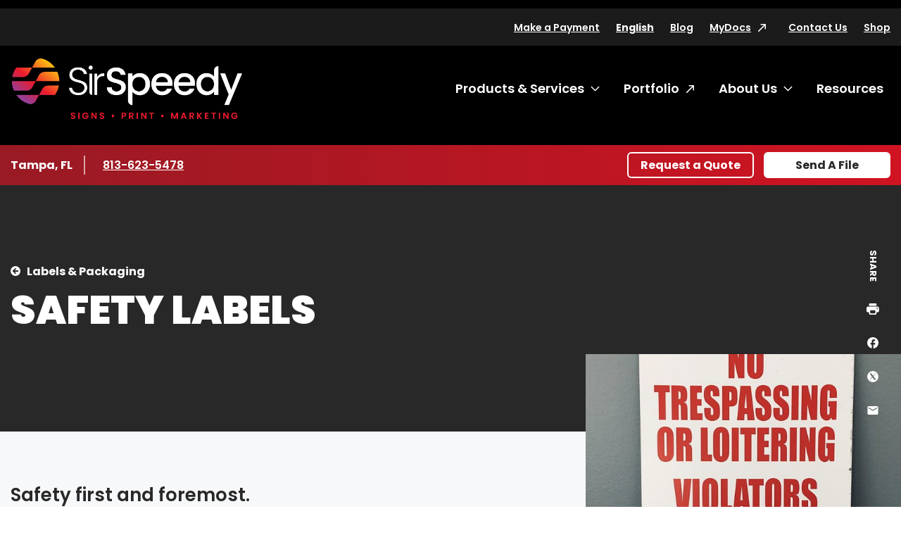

--- FILE ---
content_type: text/html; charset=utf-8
request_url: https://www.sirspeedy.com/tampafl390/products-services/labels-packaging/safety-labels
body_size: 43586
content:




<!DOCTYPE html>
<html lang="en">
<head>
    <meta charset="utf-8" />
    <meta name="viewport" content="width=device-width, initial-scale=1.0" />

    <title>Safety Labels | Sir Speedy - SirSpeedy Tampa, FL</title>
    <meta name="google-site-verification" content="2ZmAA00-vjtIyS-XmWy1LAYFVOzNrWQJN7vRcTAkIs4" />

    <meta name="description" content="Many products and places require safety labels. Make sure your business stays compliant with safety labels from Sir Speedy." />
    <meta name="keywords" content="Products, Services" />
    <link rel="canonical" href="https://www.sirspeedy.com/tampafl390/products-services/labels-packaging/safety-labels" />

    <link rel="preconnect" href="https://fonts.gstatic.com">
    <link href="https://fonts.googleapis.com/css2?family=Poppins:ital,wght@0,400;0,500;0,600;0,700;0,900;1,400&display=swap" rel="stylesheet">


    <link rel="stylesheet" href="/build/styles-sirspeedy.css?v=ey3ozCJ-QbpdpjnQ6xupWReWn0lUaPy7hpe7DIcqnvM">



        <script data-cookieconsent="ignore"
                data-georegions="{ &#x27;region&#x27;: &#x27;US-06&#x27;, &#x27;cbid&#x27;: &#x27;02c17f42-a4d9-4b3b-b06b-cf2ebe283a62&#x27; },{ &#x27;region&#x27;: &#x27;US-08&#x27;, &#x27;cbid&#x27;: &#x27;5ec2da74-cdba-4c23-b88d-1896a9508856&#x27; },{ &#x27;region&#x27;: &#x27;US-09&#x27;, &#x27;cbid&#x27;: &#x27;b8d40077-a40f-4743-b57d-f723f0abeb64&#x27; },{ &#x27;region&#x27;: &#x27;US-49&#x27;, &#x27;cbid&#x27;: &#x27;604866e7-c769-439e-afef-27dba55b98b8&#x27; },{ &#x27;region&#x27;: &#x27;US-51&#x27;, &#x27;cbid&#x27;: &#x27;57c3c0d9-017a-4906-9ce2-9e5828f6d570&#x27; }">
            window.dataLayer = window.dataLayer || [];
            function gtag() {
                dataLayer.push(arguments);
            }

            gtag("consent", "default", {
                ad_personalization: "denied",
                ad_storage: "denied",
                ad_user_data: "denied",
                analytics_storage: "denied",
                functionality_storage: "denied",
                personalization_storage: "denied",
                security_storage: "granted",
                wait_for_update: 500
            });

            gtag("set", "ads_data_redaction", true);
            gtag("set", "url_passthrough", false);
        </script>
        <!-- Google Tag Manager -->
        <script data-cookieconsent="ignore">
            (function (w, d, s, l, i) {
                w[l] = w[l] || []; w[l].push({
                    'gtm.start':
                        new Date().getTime(), event: 'gtm.js'
                }); var f = d.getElementsByTagName(s)[0],
                    j = d.createElement(s), dl = l != 'dataLayer' ? '&l=' + l : ''; j.async = true; j.src =
                        'https://www.googletagmanager.com/gtm.js?id=' + i + dl; f.parentNode.insertBefore(j, f);
            })(window, document, 'script', 'dataLayer', 'GTM-NK5GZ73');</script>
        <!-- End Google Tag Manager -->
        <script id="Cookiebot"
                src="https://consent.cookiebot.com/uc.js"
                data-cbid="d9bbdee6-d084-4b47-b01a-0d477c0f2375"
                data-blockingmode="auto"
                type="text/javascript"
                data-georegions="{ &#x27;region&#x27;: &#x27;US-06&#x27;, &#x27;cbid&#x27;: &#x27;02c17f42-a4d9-4b3b-b06b-cf2ebe283a62&#x27; },{ &#x27;region&#x27;: &#x27;US-08&#x27;, &#x27;cbid&#x27;: &#x27;5ec2da74-cdba-4c23-b88d-1896a9508856&#x27; },{ &#x27;region&#x27;: &#x27;US-09&#x27;, &#x27;cbid&#x27;: &#x27;b8d40077-a40f-4743-b57d-f723f0abeb64&#x27; },{ &#x27;region&#x27;: &#x27;US-49&#x27;, &#x27;cbid&#x27;: &#x27;604866e7-c769-439e-afef-27dba55b98b8&#x27; },{ &#x27;region&#x27;: &#x27;US-51&#x27;, &#x27;cbid&#x27;: &#x27;57c3c0d9-017a-4906-9ce2-9e5828f6d570&#x27; }"></script>


    <!-- 06/14/24 Removing OneTrust-->
    <!-- OneTrust Cookies Consent Notice start -->
    <!-- OneTrust Cookies Consent Notice end -->
    <!-- generics -->
    <link rel="icon" href="/favicons/sirspeedy/favicon-32.png" sizes="32x32">
    <link rel="icon" href="/favicons/sirspeedy/favicon-57.png" sizes="57x57">
    <link rel="icon" href="/favicons/sirspeedy/favicon-76.png" sizes="76x76">
    <link rel="icon" href="/favicons/sirspeedy/favicon-96.png" sizes="96x96">
    <link rel="icon" href="/favicons/sirspeedy/favicon-128.png" sizes="128x128">
    <link rel="icon" href="/favicons/sirspeedy/favicon-192.png" sizes="192x192">
    <link rel="icon" href="/favicons/sirspeedy/favicon-228.png" sizes="228x228">

    <!-- Android -->
    <link rel="shortcut icon" sizes="196x196" href="/favicons/sirspeedy/favicon-196.png">

    <!-- iOS -->
    <link rel="apple-touch-icon" href="/favicons/sirspeedy/favicon-120.png" sizes="120x120">
    <link rel="apple-touch-icon" href="/favicons/sirspeedy/favicon-152.png" sizes="152x152">
    <link rel="apple-touch-icon" href="/favicons/sirspeedy/favicon-180.png" sizes="180x180">


</head>

<body class="sirspeedy franchise service">
        <!-- Google Tag Manager (noscript) -->
        <noscript><iframe src="https://www.googletagmanager.com/ns.html?id=GTM-NK5GZ73" height="0" width="0" style="display:none;visibility:hidden"></iframe></noscript>
        <!-- End Google Tag Manager (noscript) -->

    
    <header class="c-header">
        <a href="#content" class="show-on-focus">Skip to content</a>
        <div class="c-header-inner-wrapper">
            <div class="row mobile-header">
                <a href="/tampafl390/" class="c-nav-logo-mobile"><img src="/getmedia/6f9a0dae-92a1-4ac2-a0d5-0ba3f5b4dafb/SirSpeedy_Horiz_Gradient_whiteSS_RGB.png?width=2251&amp;height=594&amp;ext=.png" alt="SirSpeedy Home"></a>
                <div class="mobile-header-controls">
                    <div id="google_translate_element_mobile" class="language-toggle">
                        <div id="siteLangSelectorMobile" runat="server" visible="true">
                            <div id="country-mobile"><button class="languageTranslate skiptranslate" id="languageTranslateMobile" aria-expanded="false">English</button></div>
                        </div>
                    </div>
                    <button class="c-nav-menu__open" type="button"><span class="show-for-sr">Open Menu</span></button>
                    <button class="c-nav-menu__close" type="button"><span class="show-for-sr">Close Menu</span></button>
                </div>
            </div>
            <div class="c-langauge">
                <div class="googleLangTranslator">
                    <script type="text/javascript">
                        function googleTranslateElementInit() {
                            new google.translate.TranslateElement({ pageLanguage: 'en', layout: google.translate.TranslateElement.InlineLayout.SIMPLE }, 'google_translate_element');
                        }
                    </script>
                    <script type="text/javascript" src="//translate.google.com/translate_a/element.js?cb=googleTranslateElementInit"></script>
                </div>
                <div class="language-table skiptranslate" id="language-table" style="display:none;" aria-hidden="true" tabindex="-1">
                    <ul class="unstyled c-language-list">
                        <li><a class="goog-te-menu2-item" href="javascript:void(0)" id="en">English</a></li>
                        <li><a class="goog-te-menu2-item" href="javascript:void(0)" id="ar">Arabic</a></li>
                        <li><a class="goog-te-menu2-item" href="javascript:void(0)" id="be">Belarusian</a></li>
                        <li><a class="goog-te-menu2-item" href="javascript:void(0)" id="kxd">Brunei</a></li>
                        <li><a class="goog-te-menu2-item" href="javascript:void(0)" id="bg">Bulgarian</a></li>
                        <li><a class="goog-te-menu2-item" href="javascript:void(0)" id="ca">Catalan</a></li>
                        <li><a class="goog-te-menu2-item" href="javascript:void(0)" id="zh-CN">Chinese (Simplified)</a></li>
                        <li><a class="goog-te-menu2-item" href="javascript:void(0)" id="zh-TW">Chinese (Traditional)</a></li>
                        <li><a class="goog-te-menu2-item" href="javascript:void(0)" id="hr">Croatian</a></li>
                        <li><a class="goog-te-menu2-item" href="javascript:void(0)" id="cs">Czech</a></li>
                        <li><a class="goog-te-menu2-item" href="javascript:void(0)" id="da">Danish</a></li>
                        <li><a class="goog-te-menu2-item" href="javascript:void(0)" id="nl">Dutch</a></li>
                        <li><a class="goog-te-menu2-item" href="javascript:void(0)" id="et">Estonian</a></li>
                        <li><a class="goog-te-menu2-item" href="javascript:void(0)" id="tl">Filipino</a></li>
                        <li><a class="goog-te-menu2-item" href="javascript:void(0)" id="fi">Finnish</a></li>
                        <li><a class="goog-te-menu2-item" href="javascript:void(0)" id="fr">French</a></li>
                        <li><a class="goog-te-menu2-item" href="javascript:void(0)" id="gl">Galician</a></li>
                        <li><a class="goog-te-menu2-item" href="javascript:void(0)" id="de">German</a></li>
                        <li><a class="goog-te-menu2-item" href="javascript:void(0)" id="el">Greek</a></li>
                        <li><a class="goog-te-menu2-item" href="javascript:void(0)" id="iw">Hebrew</a></li>
                        <li><a class="goog-te-menu2-item" href="javascript:void(0)" id="hu">Hungarian</a></li>
                        <li><a class="goog-te-menu2-item" href="javascript:void(0)" id="is">Icelandic</a></li>
                        <li><a class="goog-te-menu2-item" href="javascript:void(0)" id="hi">Indian</a></li>
                        <li><a class="goog-te-menu2-item" href="javascript:void(0)" id="id">Indonesian</a></li>
                        <li><a class="goog-te-menu2-item" href="javascript:void(0)" id="it">Italian</a></li>
                        <li><a class="goog-te-menu2-item" href="javascript:void(0)" id="ja">Japanese</a></li>
                        <li><a class="goog-te-menu2-item" href="javascript:void(0)" id="ko">Korean</a></li>
                        <li><a class="goog-te-menu2-item" href="javascript:void(0)" id="lv">Latvian</a></li>
                        <li><a class="goog-te-menu2-item" href="javascript:void(0)" id="lt">Lithuanian</a></li>
                        <li><a class="goog-te-menu2-item" href="javascript:void(0)" id="ms">Malaysian</a></li>
                        <li><a class="goog-te-menu2-item" href="javascript:void(0)" id="mt">Maltese</a></li>
                        <li><a class="goog-te-menu2-item" href="javascript:void(0)" id="no">Norwegian</a></li>
                        <li><a class="goog-te-menu2-item" href="javascript:void(0)" id="pl">Polish</a></li>
                        <li><a class="goog-te-menu2-item" href="javascript:void(0)" id="pt">Portuguese</a></li>
                        <li><a class="goog-te-menu2-item" href="javascript:void(0)" id="ro">Romanian</a></li>
                        <li><a class="goog-te-menu2-item" href="javascript:void(0)" id="ru">Russian</a></li>
                        <li><a class="goog-te-menu2-item" href="javascript:void(0)" id="sr">Serbian</a></li>
                        <li><a class="goog-te-menu2-item" href="javascript:void(0)" id="sk">Slovak</a></li>
                        <li><a class="goog-te-menu2-item" href="javascript:void(0)" id="sl">Slovenian</a></li>
                        <li><a class="goog-te-menu2-item" href="javascript:void(0)" id="af">South African</a></li>
                        <li><a class="goog-te-menu2-item" href="javascript:void(0)" id="es">Spanish</a></li>
                        <li><a class="goog-te-menu2-item" href="javascript:void(0)" id="sv">Swedish</a></li>
                        <li><a class="goog-te-menu2-item" href="javascript:void(0)" id="th">Thai</a></li>
                        <li><a class="goog-te-menu2-item" href="javascript:void(0)" id="tr">Turkish</a></li>
                        <li><a class="goog-te-menu2-item" href="javascript:void(0)" id="uk">Ukrainian</a></li>
                        <li><a class="goog-te-menu2-item" href="javascript:void(0)" id="vi">Vietnamese</a></li>
                    </ul>
                </div>
            </div>
            <div class="c-header-navs" id="c-header-navs" tabindex="-1">
                <div class="c-nav-utility-wrapper c-nav-utility-desktop">
                    <div class="row align-right">
                        <nav aria-label="Utility menu" class="c-nav-utility">
                            <ul class="unstyled">
                                    <li id="pay_now_nav_item"><a href="https://paylink.paytrace.com?m=eyJhbGciOiJBMjU2S1ciLCJlbmMiOiJBMTI4R0NNIn0.01I1vlH62ZfpAEiN1v0guKYmupVVqg5q.KryofIlvC9H6Oq2q.[base64].Ueue-VfimRVOKgozK1vsjQ&amp;amount=&amp;invoice=" target="_blank">Make a Payment</a></li>
                                <li id="google_translate_element" class="language-toggle">
                                    <div id="siteLangSelector" runat="server" visible="true">
                                        <div id="country"><button class="languageTranslate skiptranslate" id="languageTranslate" aria-expanded="false">English</button></div>
                                    </div>
                                </li>

                                    <li><a href="/tampafl390/blog" class="" target="_self" rel="">Blog</a></li>
                                    <li><a href="https://www.sirspeedy.com/FSIPMG.SirSpeedy/login/default.html" class="external-link-alternate" target="_blank" rel="noreferrer">MyDocs</a></li>
                                    <li><a href="/tampafl390/contact-us" class="" target="_self" rel="">Contact Us</a></li>
                                    <li><a href="/tampafl390/shop" class="" target="_self" rel="">Shop</a></li>
                            </ul>
                        </nav>
                    </div>
                </div>
                <div class="row c-nav-main-wrapper">
                    <a href="/tampafl390/" class="c-nav-logo"><img src="/getmedia/6f9a0dae-92a1-4ac2-a0d5-0ba3f5b4dafb/SirSpeedy_Horiz_Gradient_whiteSS_RGB.png?width=2251&amp;height=594&amp;ext=.png" alt="SirSpeedy Home"></a>
                    <nav aria-label="Main menu" class="c-nav-main">
                        <ul class="unstyled c-nav-main-list">

        <li class="top-level">
            <a href="#" class="c-nav-link has-submenu" tabindex="-1">Products &amp; Services</a>
            <button class="c-nav-toggle" data-toggleVisibility="closeOnFocusOut" aria-expanded="false" aria-controls="submenu-32">
                <span class="show-for-sr">Toggle submenu Products &amp; Services</span>
            </button>
                <div class="c-nav-submenu c-nav-submenu-top c-nav-submenu-lists" aria-hidden="true" id="submenu-32">
                    <div class="c-nav-submenu-heading">
                        <h2>Products &amp; Services</h2>
                        <a href="/tampafl390/products-services" class="inline-arrow-link">Browse all Products &amp; Services</a>
                    </div>
                    <ul class="c-nav-list unstyled">

        <li>
            <a href="/tampafl390/products-services/signs" class="c-nav-link has-submenu">Signs</a>
            <button class="chevron-right c-nav-toggle" data-toggleVisibility="closeOnFocusOut" aria-expanded="false" aria-controls="submenu-70">
                <span class="show-for-sr">Toggle submenu Signs</span>
                <svg width="7" height="13" xmlns="http://www.w3.org/2000/svg" aria-hidden="true"><path d="M6.866 5.917L1.14.19a.328.328 0 00-.465 0L.134.732a.328.328 0 000 .465L5.075 6.15.134 11.101a.328.328 0 000 .465l.541.541a.328.328 0 00.465 0l5.726-5.725a.328.328 0 000-.465zm0 0L1.14.19a.328.328 0 00-.465 0L.134.732a.328.328 0 000 .465L5.075 6.15.134 11.101a.328.328 0 000 .465l.541.541a.328.328 0 00.465 0l5.726-5.725a.328.328 0 000-.465z" fill="#E81626" fill-rule="nonzero" /></svg>
            </button>
            <div class="c-nav-submenu c-nav-submenu-flyout" aria-hidden="true" id="submenu-70">
                <div class="c-nav-submenu-heading">
                    <h2>Signs</h2>
                </div>
                <ul class="c-nav-list unstyled">

        <li><a href="/tampafl390/products-services/signs/banners-posters" target="_self" class="c-nav-link ">Banners &amp; Posters</a></li>


        <li><a href="/tampafl390/products-services/signs/pull-up-banners-flags" target="_self" class="c-nav-link ">Pull-up Banners &amp; Flags</a></li>


        <li><a href="/tampafl390/products-services/signs/car-graphics-wraps" target="_self" class="c-nav-link ">Car Graphics &amp; Wraps</a></li>


        <li><a href="/tampafl390/products-services/signs/window,-wall-floor-graphics" target="_self" class="c-nav-link ">Window, Wall &amp; Floor Graphics</a></li>


        <li><a href="/tampafl390/products-services/signs/interior-office-lobby-decor" target="_self" class="c-nav-link ">Interior Office &amp; Lobby Decor</a></li>


        <li><a href="/tampafl390/products-services/signs/tradeshow-event-signs" target="_self" class="c-nav-link ">Tradeshow &amp; Event Signs</a></li>


        <li><a href="/tampafl390/products-services/signs/ada-wayfinding-signs" target="_self" class="c-nav-link ">ADA &amp; Wayfinding Signs</a></li>


        <li><a href="/tampafl390/products-services/signs/monument-building-signs" target="_self" class="c-nav-link ">Monument &amp; Building Signs</a></li>


        <li><a href="/tampafl390/products-services/signs/yard-outdoor-signs" target="_self" class="c-nav-link ">Yard &amp; Outdoor Signs</a></li>


        <li><a href="/tampafl390/products-services/signs/wall-lettering-stand-off-graphics" target="_self" class="c-nav-link ">Wall Lettering &amp; Stand-off Graphics</a></li>


        <li><a href="/tampafl390/products-services/signs/digital-led-signs" target="_self" class="c-nav-link ">Digital LED Signs</a></li>


        <li><a href="/tampafl390/products-services/signs/channel-letter-signs" target="_self" class="c-nav-link ">Channel Letter Signs</a></li>


        <li><a href="/tampafl390/products-services/signs/counter-pop-up-displays" target="_self" class="c-nav-link ">Counter &amp; Pop-up Displays</a></li>

                </ul>
            </div>
        </li>


        <li>
            <a href="/tampafl390/products-services/printing-copying" class="c-nav-link has-submenu">Printing &amp; Copying</a>
            <button class="chevron-right c-nav-toggle" data-toggleVisibility="closeOnFocusOut" aria-expanded="false" aria-controls="submenu-71">
                <span class="show-for-sr">Toggle submenu Printing &amp; Copying</span>
                <svg width="7" height="13" xmlns="http://www.w3.org/2000/svg" aria-hidden="true"><path d="M6.866 5.917L1.14.19a.328.328 0 00-.465 0L.134.732a.328.328 0 000 .465L5.075 6.15.134 11.101a.328.328 0 000 .465l.541.541a.328.328 0 00.465 0l5.726-5.725a.328.328 0 000-.465zm0 0L1.14.19a.328.328 0 00-.465 0L.134.732a.328.328 0 000 .465L5.075 6.15.134 11.101a.328.328 0 000 .465l.541.541a.328.328 0 00.465 0l5.726-5.725a.328.328 0 000-.465z" fill="#E81626" fill-rule="nonzero" /></svg>
            </button>
            <div class="c-nav-submenu c-nav-submenu-flyout" aria-hidden="true" id="submenu-71">
                <div class="c-nav-submenu-heading">
                    <h2>Printing &amp; Copying</h2>
                </div>
                <ul class="c-nav-list unstyled">

        <li><a href="/tampafl390/products-services/printing-copying/brochures-collateral" target="_self" class="c-nav-link ">Brochures &amp; Collateral</a></li>


        <li><a href="/tampafl390/products-services/printing-copying/postcards-direct-mailers" target="_self" class="c-nav-link ">Postcards &amp; Direct Mailers</a></li>


        <li><a href="/tampafl390/products-services/printing-copying/business-cards-stationery" target="_self" class="c-nav-link ">Business Cards &amp; Stationery</a></li>


        <li><a href="/tampafl390/products-services/printing-copying/newsletters,-flyers-rack-cards" target="_self" class="c-nav-link ">Newsletters, Flyers &amp; Rack Cards</a></li>


        <li><a href="/tampafl390/products-services/printing-copying/presentation-training-materials" target="_self" class="c-nav-link ">Presentation &amp; Training Materials</a></li>


        <li><a href="/tampafl390/products-services/printing-copying/manuals,-catalogs-booklets" target="_self" class="c-nav-link ">Manuals, Catalogs &amp; Booklets</a></li>


        <li><a href="/tampafl390/products-services/printing-copying/business-annual-reports" target="_self" class="c-nav-link ">Business &amp; Annual Reports</a></li>


        <li><a href="/tampafl390/products-services/printing-copying/cards-invitations" target="_self" class="c-nav-link ">Cards &amp; Invitations</a></li>


        <li><a href="/tampafl390/products-services/printing-copying/business-forms" target="_self" class="c-nav-link ">Business Forms</a></li>


        <li><a href="/tampafl390/products-services/printing-copying/book-printing" target="_self" class="c-nav-link ">Book Printing</a></li>


        <li><a href="/tampafl390/products-services/printing-copying/screen-printing" target="_self" class="c-nav-link ">Screen Printing</a></li>


        <li><a href="/tampafl390/products-services/printing-copying/poster-printing" target="_self" class="c-nav-link ">Poster Printing</a></li>


        <li><a href="/tampafl390/products-services/printing-copying/legal-copying" target="_self" class="c-nav-link ">Legal Copying</a></li>


        <li><a href="/tampafl390/products-services/printing-copying/apparel-uniforms" target="_self" class="c-nav-link ">Apparel &amp; Uniforms</a></li>


        <li><a href="/tampafl390/products-services/printing-copying/marketing-sales-kits" target="_self" class="c-nav-link ">Marketing &amp; Sales Kits</a></li>

                </ul>
            </div>
        </li>


        <li>
            <a href="/tampafl390/products-services/direct-mail-mailing-services" class="c-nav-link has-submenu">Direct Mail &amp; Mailing Services</a>
            <button class="chevron-right c-nav-toggle" data-toggleVisibility="closeOnFocusOut" aria-expanded="false" aria-controls="submenu-72">
                <span class="show-for-sr">Toggle submenu Direct Mail &amp; Mailing Services</span>
                <svg width="7" height="13" xmlns="http://www.w3.org/2000/svg" aria-hidden="true"><path d="M6.866 5.917L1.14.19a.328.328 0 00-.465 0L.134.732a.328.328 0 000 .465L5.075 6.15.134 11.101a.328.328 0 000 .465l.541.541a.328.328 0 00.465 0l5.726-5.725a.328.328 0 000-.465zm0 0L1.14.19a.328.328 0 00-.465 0L.134.732a.328.328 0 000 .465L5.075 6.15.134 11.101a.328.328 0 000 .465l.541.541a.328.328 0 00.465 0l5.726-5.725a.328.328 0 000-.465z" fill="#E81626" fill-rule="nonzero" /></svg>
            </button>
            <div class="c-nav-submenu c-nav-submenu-flyout" aria-hidden="true" id="submenu-72">
                <div class="c-nav-submenu-heading">
                    <h2>Direct Mail &amp; Mailing Services</h2>
                </div>
                <ul class="c-nav-list unstyled">

        <li><a href="/tampafl390/products-services/direct-mail-mailing-services/standard-direct-mail" target="_self" class="c-nav-link ">Standard Direct Mail</a></li>


        <li><a href="/tampafl390/products-services/direct-mail-mailing-services/targeted-direct-mail" target="_self" class="c-nav-link ">Targeted Direct Mail</a></li>


        <li><a href="/tampafl390/products-services/direct-mail-mailing-services/every-door-direct-mail" target="_self" class="c-nav-link ">Every Door Direct Mail&#xAE;</a></li>


        <li><a href="/tampafl390/products-services/direct-mail-mailing-services/list-management-services" target="_self" class="c-nav-link ">List Management Services</a></li>


        <li><a href="/tampafl390/products-services/direct-mail-mailing-services/advanced-mailing-services" target="_self" class="c-nav-link ">Advanced Mailing Services</a></li>


        <li><a href="/tampafl390/products-services/direct-mail-mailing-services/kitting-fulfillment" target="_self" class="c-nav-link ">Kitting &amp; Fulfillment</a></li>

                </ul>
            </div>
        </li>


        <li><a href="/tampafl390/products-services/online-ordering-portals" target="_self" class="c-nav-link ">Online Ordering Portals</a></li>


        <li><a href="/tampafl390/products-services/graphic-design" target="_self" class="c-nav-link ">Graphic Design</a></li>


        <li>
            <a href="/tampafl390/products-services/marketing-services" class="c-nav-link has-submenu">Marketing Services</a>
            <button class="chevron-right c-nav-toggle" data-toggleVisibility="closeOnFocusOut" aria-expanded="false" aria-controls="submenu-75">
                <span class="show-for-sr">Toggle submenu Marketing Services</span>
                <svg width="7" height="13" xmlns="http://www.w3.org/2000/svg" aria-hidden="true"><path d="M6.866 5.917L1.14.19a.328.328 0 00-.465 0L.134.732a.328.328 0 000 .465L5.075 6.15.134 11.101a.328.328 0 000 .465l.541.541a.328.328 0 00.465 0l5.726-5.725a.328.328 0 000-.465zm0 0L1.14.19a.328.328 0 00-.465 0L.134.732a.328.328 0 000 .465L5.075 6.15.134 11.101a.328.328 0 000 .465l.541.541a.328.328 0 00.465 0l5.726-5.725a.328.328 0 000-.465z" fill="#E81626" fill-rule="nonzero" /></svg>
            </button>
            <div class="c-nav-submenu c-nav-submenu-flyout" aria-hidden="true" id="submenu-75">
                <div class="c-nav-submenu-heading">
                    <h2>Marketing Services</h2>
                </div>
                <ul class="c-nav-list unstyled">

        <li><a href="/tampafl390/products-services/marketing-services/campaigns-consultation" target="_self" class="c-nav-link ">Campaigns &amp; Consultation</a></li>


        <li><a href="/tampafl390/products-services/marketing-services/social-media" target="_self" class="c-nav-link ">Social Media</a></li>


        <li><a href="/tampafl390/products-services/marketing-services/video-production" target="_self" class="c-nav-link ">Video Production</a></li>


        <li><a href="/tampafl390/products-services/marketing-services/website-design" target="_self" class="c-nav-link ">Website Design</a></li>

                </ul>
            </div>
        </li>


        <li>
            <a href="/tampafl390/products-services/tradeshows-events" class="c-nav-link has-submenu">Tradeshows &amp; Events</a>
            <button class="chevron-right c-nav-toggle" data-toggleVisibility="closeOnFocusOut" aria-expanded="false" aria-controls="submenu-76">
                <span class="show-for-sr">Toggle submenu Tradeshows &amp; Events</span>
                <svg width="7" height="13" xmlns="http://www.w3.org/2000/svg" aria-hidden="true"><path d="M6.866 5.917L1.14.19a.328.328 0 00-.465 0L.134.732a.328.328 0 000 .465L5.075 6.15.134 11.101a.328.328 0 000 .465l.541.541a.328.328 0 00.465 0l5.726-5.725a.328.328 0 000-.465zm0 0L1.14.19a.328.328 0 00-.465 0L.134.732a.328.328 0 000 .465L5.075 6.15.134 11.101a.328.328 0 000 .465l.541.541a.328.328 0 00.465 0l5.726-5.725a.328.328 0 000-.465z" fill="#E81626" fill-rule="nonzero" /></svg>
            </button>
            <div class="c-nav-submenu c-nav-submenu-flyout" aria-hidden="true" id="submenu-76">
                <div class="c-nav-submenu-heading">
                    <h2>Tradeshows &amp; Events</h2>
                </div>
                <ul class="c-nav-list unstyled">

        <li><a href="/tampafl390/products-services/tradeshows-events/event-literature-signs" target="_self" class="c-nav-link ">Event Literature &amp; Signs</a></li>


        <li><a href="/tampafl390/products-services/tradeshows-events/pre-post-show-direct-mail" target="_self" class="c-nav-link ">Pre- &amp; Post-Show Direct Mail</a></li>


        <li><a href="/tampafl390/products-services/tradeshows-events/booth-graphics,-signs-banners" target="_self" class="c-nav-link ">Booth Graphics, Signs &amp; Banners</a></li>


        <li><a href="/tampafl390/products-services/tradeshows-events/table,-counter-kiosk-displays" target="_self" class="c-nav-link ">Table, Counter &amp; Kiosk Displays</a></li>


        <li><a href="/tampafl390/products-services/tradeshows-events/promotional-giveaways" target="_self" class="c-nav-link ">Promotional Giveaways</a></li>


        <li><a href="/tampafl390/products-services/tradeshows-events/booth-storage-rental" target="_self" class="c-nav-link ">Booth Storage &amp; Rental</a></li>


        <li><a href="/tampafl390/products-services/tradeshows-events/banners-posters" target="_self" class="c-nav-link ">Banners &amp; Posters</a></li>


        <li><a href="/tampafl390/products-services/tradeshows-events/cards-and-invitation" target="_self" class="c-nav-link ">Cards &amp; Invitations</a></li>


        <li><a href="/tampafl390/products-services/tradeshows-events/counter-pop-up-displays" target="_self" class="c-nav-link ">Counter &amp; Pop-up Displays</a></li>


        <li><a href="/tampafl390/products-services/tradeshows-events/pull-up-banners-flags" target="_self" class="c-nav-link ">Pull-up Banners &amp; Flags</a></li>


        <li><a href="/tampafl390/products-services/tradeshows-events/trade-show-event-signs" target="_self" class="c-nav-link ">Tradeshow &amp; Event Signs</a></li>


        <li><a href="/tampafl390/products-services/tradeshows-events/brochures-collateral" target="_self" class="c-nav-link ">Brochures &amp; Collateral</a></li>


        <li><a href="/tampafl390/products-services/tradeshows-events/presentation-training-materials" target="_self" class="c-nav-link ">Presentation &amp; Training Materials</a></li>


        <li><a href="/tampafl390/products-services/tradeshows-events/pens,-bags,-desk-accessories" target="_self" class="c-nav-link ">Pens, Bags, Desk Accessories</a></li>


        <li><a href="/tampafl390/products-services/tradeshows-events/coffee-mugs-water-bottles" target="_self" class="c-nav-link ">Coffee Mugs &amp; Water Bottles</a></li>

                </ul>
            </div>
        </li>


        <li>
            <a href="/tampafl390/products-services/labels-packaging" class="c-nav-link has-submenu">Labels &amp; Packaging</a>
            <button class="chevron-right c-nav-toggle" data-toggleVisibility="closeOnFocusOut" aria-expanded="false" aria-controls="submenu-77">
                <span class="show-for-sr">Toggle submenu Labels &amp; Packaging</span>
                <svg width="7" height="13" xmlns="http://www.w3.org/2000/svg" aria-hidden="true"><path d="M6.866 5.917L1.14.19a.328.328 0 00-.465 0L.134.732a.328.328 0 000 .465L5.075 6.15.134 11.101a.328.328 0 000 .465l.541.541a.328.328 0 00.465 0l5.726-5.725a.328.328 0 000-.465zm0 0L1.14.19a.328.328 0 00-.465 0L.134.732a.328.328 0 000 .465L5.075 6.15.134 11.101a.328.328 0 000 .465l.541.541a.328.328 0 00.465 0l5.726-5.725a.328.328 0 000-.465z" fill="#E81626" fill-rule="nonzero" /></svg>
            </button>
            <div class="c-nav-submenu c-nav-submenu-flyout" aria-hidden="true" id="submenu-77">
                <div class="c-nav-submenu-heading">
                    <h2>Labels &amp; Packaging</h2>
                </div>
                <ul class="c-nav-list unstyled">

        <li><a href="/tampafl390/products-services/labels-packaging/premium-private-labels" target="_self" class="c-nav-link ">Premium &amp; Private Labels</a></li>


        <li><a href="/tampafl390/products-services/labels-packaging/product-promotional-labels" target="_self" class="c-nav-link ">Product &amp; Promotional Labels</a></li>


        <li><a href="/tampafl390/products-services/labels-packaging/stickers-decals" target="_self" class="c-nav-link ">Stickers &amp; Decals</a></li>


        <li><a href="/tampafl390/products-services/labels-packaging/safety-labels" target="_self" class="c-nav-link ">Safety Labels</a></li>


        <li><a href="/tampafl390/products-services/labels-packaging/short-run-packaging" target="_self" class="c-nav-link ">Short-Run Packaging</a></li>


        <li><a href="/tampafl390/products-services/labels-packaging/custom-packaging" target="_self" class="c-nav-link ">Custom Packaging</a></li>


        <li><a href="/tampafl390/products-services/labels-packaging/corrugated-shipping-packaging" target="_self" class="c-nav-link ">Corrugated &amp; Shipping Packaging</a></li>

                </ul>
            </div>
        </li>


        <li>
            <a href="/tampafl390/products-services/promotional-products" class="c-nav-link has-submenu">Promotional Products</a>
            <button class="chevron-right c-nav-toggle" data-toggleVisibility="closeOnFocusOut" aria-expanded="false" aria-controls="submenu-78">
                <span class="show-for-sr">Toggle submenu Promotional Products</span>
                <svg width="7" height="13" xmlns="http://www.w3.org/2000/svg" aria-hidden="true"><path d="M6.866 5.917L1.14.19a.328.328 0 00-.465 0L.134.732a.328.328 0 000 .465L5.075 6.15.134 11.101a.328.328 0 000 .465l.541.541a.328.328 0 00.465 0l5.726-5.725a.328.328 0 000-.465zm0 0L1.14.19a.328.328 0 00-.465 0L.134.732a.328.328 0 000 .465L5.075 6.15.134 11.101a.328.328 0 000 .465l.541.541a.328.328 0 00.465 0l5.726-5.725a.328.328 0 000-.465z" fill="#E81626" fill-rule="nonzero" /></svg>
            </button>
            <div class="c-nav-submenu c-nav-submenu-flyout" aria-hidden="true" id="submenu-78">
                <div class="c-nav-submenu-heading">
                    <h2>Promotional Products</h2>
                </div>
                <ul class="c-nav-list unstyled">

        <li><a href="/tampafl390/products-services/promotional-products/apparel-uniforms" target="_self" class="c-nav-link ">Apparel &amp; Uniforms</a></li>


        <li><a href="/tampafl390/products-services/promotional-products/pens,-bags,-desk-accessories" target="_self" class="c-nav-link ">Pens, Bags, Desk Accessories</a></li>


        <li><a href="/tampafl390/products-services/promotional-products/coffee-mugs-water-bottles" target="_self" class="c-nav-link ">Coffee Mugs &amp; Water Bottles</a></li>


        <li><a href="/tampafl390/products-services/promotional-products/gifts,-awards-incentives" target="_self" class="c-nav-link ">Gifts, Awards &amp; Incentives</a></li>


        <li><a href="/tampafl390/products-services/promotional-products/promotional-giveaways" target="_self" class="c-nav-link ">Promotional Giveaways</a></li>


        <li><a href="/tampafl390/products-services/promotional-products/fulfillment,-warehousing-storage" target="_self" class="c-nav-link ">Fulfillment, Warehousing &amp; Storage</a></li>


        <li><a href="/tampafl390/products-services/promotional-products/promotional-product-distribution" target="_self" class="c-nav-link ">Promotional Product Distribution</a></li>

                </ul>
            </div>
        </li>


        <li>
            <a href="/tampafl390/products-services/fulfillment-services" class="c-nav-link has-submenu">Fulfillment Services</a>
            <button class="chevron-right c-nav-toggle" data-toggleVisibility="closeOnFocusOut" aria-expanded="false" aria-controls="submenu-79">
                <span class="show-for-sr">Toggle submenu Fulfillment Services</span>
                <svg width="7" height="13" xmlns="http://www.w3.org/2000/svg" aria-hidden="true"><path d="M6.866 5.917L1.14.19a.328.328 0 00-.465 0L.134.732a.328.328 0 000 .465L5.075 6.15.134 11.101a.328.328 0 000 .465l.541.541a.328.328 0 00.465 0l5.726-5.725a.328.328 0 000-.465zm0 0L1.14.19a.328.328 0 00-.465 0L.134.732a.328.328 0 000 .465L5.075 6.15.134 11.101a.328.328 0 000 .465l.541.541a.328.328 0 00.465 0l5.726-5.725a.328.328 0 000-.465z" fill="#E81626" fill-rule="nonzero" /></svg>
            </button>
            <div class="c-nav-submenu c-nav-submenu-flyout" aria-hidden="true" id="submenu-79">
                <div class="c-nav-submenu-heading">
                    <h2>Fulfillment Services</h2>
                </div>
                <ul class="c-nav-list unstyled">

        <li><a href="/tampafl390/products-services/fulfillment-services/pick-pack" target="_self" class="c-nav-link ">Pick &amp; Pack</a></li>


        <li><a href="/tampafl390/products-services/fulfillment-services/product-fulfillment" target="_self" class="c-nav-link ">Product Fulfillment</a></li>


        <li><a href="/tampafl390/products-services/fulfillment-services/inventory-management" target="_self" class="c-nav-link ">Inventory Management</a></li>


        <li><a href="/tampafl390/products-services/fulfillment-services/marketing-sales-kits" target="_self" class="c-nav-link ">Marketing &amp; Sales Kits</a></li>


        <li><a href="/tampafl390/products-services/fulfillment-services/fulfillment,-warehousing-storage" target="_self" class="c-nav-link ">Fulfillment, Warehousing &amp; Storage</a></li>


        <li><a href="/tampafl390/products-services/fulfillment-services/promotional-product-distribution" target="_self" class="c-nav-link ">Promotional Product Distribution</a></li>

                </ul>
            </div>
        </li>


        <li>
            <a href="/tampafl390/products-services/industry-specific" class="c-nav-link has-submenu">Industry Specific</a>
            <button class="chevron-right c-nav-toggle" data-toggleVisibility="closeOnFocusOut" aria-expanded="false" aria-controls="submenu-81">
                <span class="show-for-sr">Toggle submenu Industry Specific</span>
                <svg width="7" height="13" xmlns="http://www.w3.org/2000/svg" aria-hidden="true"><path d="M6.866 5.917L1.14.19a.328.328 0 00-.465 0L.134.732a.328.328 0 000 .465L5.075 6.15.134 11.101a.328.328 0 000 .465l.541.541a.328.328 0 00.465 0l5.726-5.725a.328.328 0 000-.465zm0 0L1.14.19a.328.328 0 00-.465 0L.134.732a.328.328 0 000 .465L5.075 6.15.134 11.101a.328.328 0 000 .465l.541.541a.328.328 0 00.465 0l5.726-5.725a.328.328 0 000-.465z" fill="#E81626" fill-rule="nonzero" /></svg>
            </button>
            <div class="c-nav-submenu c-nav-submenu-flyout" aria-hidden="true" id="submenu-81">
                <div class="c-nav-submenu-heading">
                    <h2>Industry Specific</h2>
                </div>
                <ul class="c-nav-list unstyled">

        <li><a href="/tampafl390/products-services/industry-specific/real-estate" target="_self" class="c-nav-link ">Real Estate</a></li>


        <li><a href="/tampafl390/products-services/industry-specific/finance" target="_self" class="c-nav-link ">Finance</a></li>


        <li><a href="/tampafl390/products-services/industry-specific/healthcare" target="_self" class="c-nav-link ">Healthcare</a></li>


        <li><a href="/tampafl390/products-services/industry-specific/education" target="_self" class="c-nav-link ">Education</a></li>


        <li><a href="/tampafl390/products-services/industry-specific/political" target="_self" class="c-nav-link ">Political</a></li>


        <li><a href="/tampafl390/products-services/industry-specific/legal" target="_self" class="c-nav-link ">Legal</a></li>


        <li><a href="/tampafl390/products-services/industry-specific/restaurants" target="_self" class="c-nav-link ">Restaurants</a></li>


        <li><a href="/tampafl390/products-services/industry-specific/retail" target="_self" class="c-nav-link ">Retail</a></li>


        <li><a href="/tampafl390/products-services/industry-specific/manufacturing" target="_self" class="c-nav-link ">Manufacturing</a></li>

                </ul>
            </div>
        </li>

                    </ul>
                </div>

        </li>


        <li><a href="https://www.flickr.com/photos/sirspeedytampa/albums" class="external-link-alternate" target="_blank" rel="noreferrer">Portfolio</a></li>


        <li class="top-level">
            <a href="#" class="c-nav-link has-submenu" tabindex="-1">About Us</a>
            <button class="c-nav-toggle" data-toggleVisibility="closeOnFocusOut" aria-expanded="false" aria-controls="submenu-432">
                <span class="show-for-sr">Toggle submenu About Us</span>
            </button>
                <div class="c-nav-submenu c-nav-submenu-top c-nav-submenu-cta" aria-hidden="true" id="submenu-432">
                    <div class="submenu-cta-left">
                        <div class="c-nav-submenu-heading">
                            <h2>About Us</h2>
                            <a href="/tampafl390/about-us" class="inline-arrow-link">Read all About Us</a>
                        </div>
                        <ul class="c-nav-list unstyled">
                                <li>
                                    <a href="/tampafl390/about-us#team" target="_self">Our Team</a>
                                </li>

        <li><a href="/tampafl390/about-us/why-sir-speedy" target="_self" class="c-nav-link ">Why Sir Speedy</a></li>


        <li><a href="/tampafl390/about-us/news-accolades" target="_self" class="c-nav-link ">News &amp; Accolades</a></li>


        <li><a href="https://sir-speedy-tampa-fl.careerplug.com/" target="_blank" class="c-nav-link external-link">Careers</a></li>


        <li><a href="/tampafl390/about-us/testimonials" target="_self" class="c-nav-link ">Testimonials</a></li>


        <li><a href="/tampafl390/about-us/sustainability" target="_self" class="c-nav-link ">Sustainability</a></li>

                        </ul>
                    </div>
                    <div class="submenu-cta-right">
                        <img src="/getattachment/7a853d36-1b9c-408d-a53b-13c2d6a6d2ea/blog.jpg?lang=en-US&amp;ext=.jpg" alt="image" />
                        <h2>Ideas &amp; Inspiration</h2>
                        <p>Helpful insights that will take your business to the next level.</p>
                        <a href="/tampafl390/blog" class="inline-arrow-link">Sir Speedy Blog</a>
                    </div>
                </div>

        </li>


        <li><a href="/tampafl390/resources" class="" target="_self" rel="">Resources</a></li>

                        </ul>
                    </nav>

                </div>
                <!--Start: Utility nav mobile-->
                <div class="c-nav-utility-wrapper c-nav-utility-mobile">
                    <div class="row align-right">
                        <nav aria-label="Utility menu" class="c-nav-utility">
                            <ul class="unstyled">
                                    <li id="pay_now_nav_item"><a href="https://paylink.paytrace.com?m=eyJhbGciOiJBMjU2S1ciLCJlbmMiOiJBMTI4R0NNIn0.01I1vlH62ZfpAEiN1v0guKYmupVVqg5q.KryofIlvC9H6Oq2q.[base64].Ueue-VfimRVOKgozK1vsjQ&amp;amount=&amp;invoice=" target="_blank">Make a Payment</a></li>
                                    <li><a href="/tampafl390/blog" class="" target="_self" rel="">Blog</a></li>
                                    <li><a href="https://www.sirspeedy.com/FSIPMG.SirSpeedy/login/default.html" class="external-link-alternate" target="_blank" rel="noreferrer">MyDocs</a></li>
                                    <li><a href="/tampafl390/contact-us" class="" target="_self" rel="">Contact Us</a></li>
                                    <li><a href="/tampafl390/shop" class="" target="_self" rel="">Shop</a></li>
                            </ul>
                        </nav>
                    </div>
                </div>
                <!--End: Utility nav mobile-->
            </div>

        </div>
        <div class="header-cta">
            <div class="row align-right align-middle collapse">
                    <div class="medium-6 columns">
                        <p>
                                <span class="location"><span class="show-for-sr">Location </span>Tampa, FL</span>
                                <a href="tel:8136235478" class="tel"><span class="show-for-sr">Phone number </span>813-623-5478</a>
                        </p>
                    </div>
                <div class="medium-6 columns">
                    <div class="row align-right collapse no-wrap">
                            <a class="header-cta-link button white hollow" href="/tampafl390/request-a-quote">Request a Quote</a>
                            <a class="header-cta-link button white" href="/tampafl390/send-a-file">Send A File</a>

                    </div>
                </div>
            </div>
        </div>
    </header>
    <main id="content" tabindex="-1" class="container body-content">
<div class="c-social-share dark">
    <div class="c-social-share-header">
        <p>Share</p>
    </div>
    <ul class="c-social-share-list">
                <li><a onclick="window.print()" tabindex=0 class="print-icon"><span class="show-for-sr">Print page</span><svg width="18" height="16" xmlns="http://www.w3.org/2000/svg"><path d="M15.111 4.444H2.667A2.663 2.663 0 000 7.111v3.556c0 .977.8 1.777 1.778 1.777h1.778v1.778c0 .978.8 1.778 1.777 1.778h7.111c.978 0 1.778-.8 1.778-1.778v-1.778H16c.978 0 1.778-.8 1.778-1.777V7.11a2.663 2.663 0 00-2.667-2.667zm-3.555 9.778H6.222a.892.892 0 01-.889-.889V9.778h7.111v3.555c0 .49-.4.89-.888.89zM15.11 8a.892.892 0 01-.889-.889c0-.489.4-.889.89-.889.488 0 .888.4.888.89 0 .488-.4.888-.889.888zm-1.778-8H4.444c-.488 0-.888.4-.888.889v1.778c0 .489.4.889.888.889h8.89c.488 0 .888-.4.888-.89V.89c0-.489-.4-.889-.889-.889z" fill="#616161" fill-rule="nonzero"/></svg></a></li>
                <li><a href="https://www.facebook.com/sharer.php?u=https://www.sirspeedy.com/tampafl390/products-services/labels-packaging/safety-labels&amp;title=" target="_blank" rel="noreferrer"><span class="show-for-sr">Share on Facebook</span><svg width="16" height="16" xmlns="http://www.w3.org/2000/svg"><path d="M16 8.02C16 3.593 12.416 0 8 0S0 3.593 0 8.02a8.022 8.022 0 006.4 7.86v-5.454H4.8V8.02h1.6V6.015a2.807 2.807 0 012.8-2.807h2v2.406H9.6c-.44 0-.8.36-.8.802V8.02h2.4v2.406H8.8V16c4.04-.401 7.2-3.818 7.2-7.98z" fill="#616161" fill-rule="nonzero"/></svg></a></li>
                <li><a href="https://twitter.com/intent/tweet?url=https://www.sirspeedy.com/tampafl390/products-services/labels-packaging/safety-labels&amp;text=" target="_blank" rel="noreferrer"><span class="show-for-sr">Share on Twitter</span><svg xmlns="http://www.w3.org/2000/svg" xmlns:xlink="http://www.w3.org/1999/xlink" version="1.1" width="16" height="16" viewBox="0 0 256 256" xml:space="preserve">

<defs>
</defs>
<g style="stroke: none; stroke-width: 0; stroke-dasharray: none; stroke-linecap: butt; stroke-linejoin: miter; stroke-miterlimit: 10; fill: none; fill-rule: nonzero; opacity: 1;" transform="translate(1.4065934065934016 1.4065934065934016) scale(2.81 2.81)" >
	<polygon points="24.89,23.01 57.79,66.99 65.24,66.99 32.34,23.01 " style="stroke: none; stroke-width: 1; stroke-dasharray: none; stroke-linecap: butt; stroke-linejoin: miter; stroke-miterlimit: 10; fill-rule: nonzero; opacity: 1;" transform="  matrix(1 0 0 1 0 0) "/>
	<path d="M 45 0 L 45 0 C 20.147 0 0 20.147 0 45 v 0 c 0 24.853 20.147 45 45 45 h 0 c 24.853 0 45 -20.147 45 -45 v 0 C 90 20.147 69.853 0 45 0 z M 56.032 70.504 L 41.054 50.477 L 22.516 70.504 h -4.765 L 38.925 47.63 L 17.884 19.496 h 16.217 L 47.895 37.94 l 17.072 -18.444 h 4.765 L 50.024 40.788 l 22.225 29.716 H 56.032 z" style="stroke: none; stroke-width: 1; stroke-dasharray: none; stroke-linecap: butt; stroke-linejoin: miter; stroke-miterlimit: 10; fill-rule: nonzero; opacity: 1;" transform=" matrix(1 0 0 1 0 0) " stroke-linecap="round" />
</g>
</svg></a></li>
                <li><a href="mailto:?subject=Safety%20Labels&amp;body=https://www.sirspeedy.com/tampafl390/products-services/labels-packaging/safety-labels" target="_blank" rel="noreferrer"><span class="show-for-sr">Share by Email</span><svg width="16" height="12" xmlns="http://www.w3.org/2000/svg"><path d="M14 0H2C1.175 0 .507.675.507 1.5l-.007 9c0 .825.675 1.5 1.5 1.5h12c.825 0 1.5-.675 1.5-1.5v-9C15.5.675 14.825 0 14 0zm-.3 3.188L8.398 6.502a.759.759 0 01-.795 0L2.3 3.187a.637.637 0 11.675-1.08L8 5.25l5.025-3.143a.637.637 0 11.675 1.08z" fill="#616161" fill-rule="nonzero"/></svg></a></li>
    </ul>
</div>        
<div>
    
    <div>
        






    

    <div class="c-service-banner alt">


        <div class="row">

            <div class="c-service-banner__content columns small-12 large-7">
<a href="/tampafl390/products-services/labels-packaging" class="back-link">Labels &amp; Packaging</a>

                <h1><span>Safety Labels</span></h1>

                    <p class="c-service-banner__subtitle">Safety first and foremost.</p>

                <p>Fire, electrical, chemical and health hazards. Personal protection equipment. These are just a few of the many things to think about when it comes to safety in the workplace, and Sir Speedy is here to help.</p>

                <div class="c-service-banner__actions">
                    <a class="button primary" href="/tampafl390/request-a-quote">Request a Quote</a>

                </div>
            </div>

            
                <div class="c-service-banner__side-image">
                    <img class="c-service-banner__image" src="/getmedia/dbcf4ace-fb72-4e60-9d9a-3d9d2d2e8c9d/Jacksonville_32493164977_7e5ea6eac4_c.jpg" alt=""/>
                </div>

        </div>

    </div>

    







    <div class="c-rich-text">
        <div class="row">
            <div class="column small-12 large-10">
                <h2>SAFETY LABELS</h2><p>Safety labels play a crucial role in creating a safe work environment. They serve to educate, remind, and warn workers about potential hazards in the workplace, and how to prevent accidents and injuries. These labels are often overlooked but are the unsung heroes that help prevent accidents and save lives.</p><p>If you are a business owner, it's essential to understand regulatory requirements related to safety labeling to ensure compliance with the law. Sir Speedy can assist you in navigating these requirements to guarantee that your business is meeting all necessary regulations.</p><p>Our team is well-versed in ISO standards and will work with you to ensure that your safety labels are correctly placed and appropriately sized. We understand that every workplace is unique, and we will provide you with tailored guidance to meet your specific needs. Whether your workplace is in retail, commercial, or industrial settings, Sir Speedy has the expertise to provide you with comprehensive guidance on safety labels.</p><p>By turning to Sir Speedy for assistance with safety labels, you can rest assured that your business is taking the necessary steps to promote safety in the workplace. Our goal is to help you prevent accidents and injuries, protect your workers, and maintain compliance with all relevant regulations.</p>
            </div>
        </div>
    </div>

    







    
        <div class="c-image-row large-top-margin large-bottom-margin is-3-col">
            <div class="row">
                <div class="columns small-12">
                    <div class="c-image-row__inner">
                            <div class="c-image-row__item">
                                <img src="/getattachment/c61be6dc-e9e7-4b46-ae5c-0c120c8408db/GettyImages-1251143646.jpg?lang=en-US&amp;ext=.jpg" alt="Safety warning stickers for barrels" />
                            </div>
                            <div class="c-image-row__item">
                                <img src="/getattachment/4d772a23-be73-406f-9591-ba3bd4db3424/GettyImages-901304488.jpg?lang=en-US&amp;ext=.jpg" alt="Warning safety stickers" />
                            </div>
                            <div class="c-image-row__item">
                                <img src="/getattachment/4d8cfe4c-3c68-42bb-8abe-418a27dda1c0/GettyImages-1195504200.jpg?lang=en-US&amp;ext=.jpg" alt="Government approved safety labels" />
                            </div>
                    </div>
                </div>
            </div>
        </div>


    







    








    

    <div class="c-cta-row">
        <div class="row">
            <div class="c-cta-row__lead columns small-12 large-7">
                <h2>Sir Speedy Tampa</h2>
                <div class="c-cta-row__address">
                    <span>5609 E. Hillsborough Avenue</span>
                    <br/>
                    <span>Tampa, FL 33610</span>
                </div>
                
                <div class="c-cta-row__franchise-content">
                    <div class="c-cta-row__hours">
                        <h3>Business Hours</h3>
                        <div class="c-cta-row__hours-row">
                            <ul class="hours-of-operation-list"><li>Monday: 9:00 AM - 5:00 PM</li><li>Tuesday: 9:00 AM - 5:00 PM</li><li>Wednesday: 9:00 AM - 5:00 PM</li><li>Thursday: 9:00 AM - 5:00 PM</li><li>Friday: 9:00 AM - 5:00 PM</li><li>Saturday: Closed</li><li>Sunday: Closed</li></ul>
                        </div>
                    </div>

                    <div class="c-cta-row__contact-links">
                        <ul class="unstyled">
                            <li>
                                <span class="show-for-sr">Phone number: </span>
                                <a class="icon-link" href="tel:813-623-5478">
                                    <span class="icon">
                                        <img src="/build/images/icon-phone-yellow.svg" alt="" aria-hidden="true" />
                                    </span>
                                    813-623-5478
                                </a>
                            </li>
                            <li>
                                <span class="show-for-sr">Email: </span>
                                <a class="icon-link text-nowrap" href="mailto:orders@sirspeedytampa.com">
                                    <span class="icon">
                                        <img src="/build/images/icon-email-yellow.svg" alt="" aria-hidden="true" />
                                    </span>
                                    orders@sirspeedytampa.com
                                </a>
                            </li>
                            <li>
                                <a class="icon-link" href="https://www.google.com/maps/dir//5609 E. Hillsborough Avenue , Tampa, FL 33610" target="_blank" rel="noreferrer">
                                    <span class="icon">
                                        <img src="/build/images/icon-location-yellow.svg" alt="" aria-hidden="true" />
                                    </span>
                                    Directions
                                </a>
                            </li>
                        </ul>
                    </div>
                </div>
                
            </div>
                <div class="columns small-12 large-expand">
                    <div class="c-cta-row__thumb">
                        <img src="/getattachment/b0a9f409-4ca9-4241-bb04-a6f254a6a812/Screenshot-2023-06-19-at-10-08-24-AM.png?lang=en-US&amp;ext=.png" alt="Tampa, Florida Location" />
                    </div>
                </div>
        </div>
    </div>

    








    

    <div class="c-review-row">
        <div class="row">
            <div class="c-review-row__lead columns small-12 medium-4 large-3">
                <h2>Google Reviews</h2>
                <div class="c-review-row__avg-stars" data-stars="4.8">
                    <div class="label">Average:</div>
                    <div class="value">4.8 <span class="show-for-sr">of 5 stars</span></div>
                    <div class="stars" aria-hidden="true">
                        <svg aria-hidden="true" width="91px" height="15px" viewBox="0 0 91 15" version="1.1" xmlns="http://www.w3.org/2000/svg" xmlns:xlink="http://www.w3.org/1999/xlink">
                            <title>Star</title>
                            <g stroke="none" stroke-width="1" fill="none" fill-rule="evenodd">
                                <g transform="translate(-1.000000, 0.000000)" fill="#282828" fill-rule="nonzero">
                                    <path d="M4.7011563,14.6488189 L8.2749812,12.7703024 L11.8488062,14.6488189 C12.483185,14.9824171 13.2405837,14.4464916 13.1175371,13.7273313 L12.433945,9.7488252 L15.3241778,6.9324257 C15.8437078,6.4265675 15.5565991,5.5433718 14.8401893,5.4394712 L10.8452876,4.857056 L9.0597503,1.2367415 C8.7398239,0.5914412 7.8128623,0.5832434 7.4902121,1.2367415 L5.7046749,4.857056 L1.7097732,5.4394712 C0.9933633,5.5433718 0.7062546,6.4265675 1.2257846,6.9324257 L4.1160174,9.7488252 L3.4324253,13.7273313 C3.3093787,14.4464916 4.0667775,14.9851408 4.7011563,14.6488189 Z M4.7011563,14.6488189 L8.2749812,12.7703024 L11.8488062,14.6488189 C12.483185,14.9824171 13.2405837,14.4464916 13.1175371,13.7273313 L12.433945,9.7488252 L15.3241778,6.9324257 C15.8437078,6.4265675 15.5565991,5.5433718 14.8401893,5.4394712 L10.8452876,4.857056 L9.0597503,1.2367415 C8.7398239,0.5914412 7.8128623,0.5832434 7.4902121,1.2367415 L5.7046749,4.857056 L1.7097732,5.4394712 C0.9933633,5.5433718 0.7062546,6.4265675 1.2257846,6.9324257 L4.1160174,9.7488252 L3.4324253,13.7273313 C3.3093787,14.4464916 4.0667775,14.9851408 4.7011563,14.6488189 Z M23.6449063,14.6488189 L27.2187312,12.7703024 L30.792556,14.6488189 C31.426935,14.9824171 32.184334,14.4464916 32.061287,13.7273313 L31.377695,9.7488252 L34.267928,6.9324257 C34.787458,6.4265675 34.500349,5.5433718 33.783939,5.4394712 L29.7890376,4.857056 L28.0035003,1.2367415 C27.6835739,0.5914412 26.7566123,0.5832434 26.4339621,1.2367415 L24.6484249,4.857056 L20.6535232,5.4394712 C19.9371133,5.5433718 19.6500046,6.4265675 20.1695346,6.9324257 L23.0597674,9.7488252 L22.3761753,13.7273313 C22.2531287,14.4464916 23.0105275,14.9851408 23.6449063,14.6488189 Z M42.588656,14.6488189 L46.162481,12.7703024 L49.736306,14.6488189 C50.370685,14.9824171 51.128084,14.4464916 51.005037,13.7273313 L50.321445,9.7488252 L53.211678,6.9324257 C53.731208,6.4265675 53.444099,5.5433718 52.727689,5.4394712 L48.732788,4.857056 L46.94725,1.2367415 C46.627324,0.5914412 45.700362,0.5832434 45.377712,1.2367415 L43.592175,4.857056 L39.597273,5.4394712 C38.880863,5.5433718 38.593755,6.4265675 39.113285,6.9324257 L42.003517,9.7488252 L41.319925,13.7273313 C41.196879,14.4464916 41.954277,14.9851408 42.588656,14.6488189 Z M61.532406,14.6488189 L65.106231,12.7703024 L68.680056,14.6488189 C69.314435,14.9824171 70.071834,14.4464916 69.948787,13.7273313 L69.265195,9.7488252 L72.155428,6.9324257 C72.674958,6.4265675 72.387849,5.5433718 71.671439,5.4394712 L67.676538,4.857056 L65.891,1.2367415 C65.571074,0.5914412 64.644112,0.5832434 64.321462,1.2367415 L62.535925,4.857056 L58.541023,5.4394712 C57.824613,5.5433718 57.537505,6.4265675 58.057035,6.9324257 L60.947267,9.7488252 L60.263675,13.7273313 C60.140629,14.4464916 60.898027,14.9851408 61.532406,14.6488189 Z M80.476156,14.6488189 L84.049981,12.7703024 L87.623806,14.6488189 C88.258185,14.9824171 89.015584,14.4464916 88.892537,13.7273313 L88.208945,9.7488252 L91.099178,6.9324257 C91.618708,6.4265675 91.331599,5.5433718 90.615189,5.4394712 L86.620288,4.857056 L84.83475,1.2367415 C84.514824,0.5914412 83.587862,0.5832434 83.265212,1.2367415 L81.479675,4.857056 L77.484773,5.4394712 C76.768363,5.5433718 76.481255,6.4265675 77.000785,6.9324257 L79.891017,9.7488252 L79.207425,13.7273313 C79.084379,14.4464916 79.841777,14.9851408 80.476156,14.6488189 Z"></path>
                                </g>
                            </g>
                        </svg>
                        <div class="total">
                            <svg aria-hidden="true" width="91px" height="15px" viewBox="0 0 91 15" version="1.1" xmlns="http://www.w3.org/2000/svg" xmlns:xlink="http://www.w3.org/1999/xlink">
                                <title>Star</title>
                                <g stroke="none" stroke-width="1" fill="none" fill-rule="evenodd">
                                    <g transform="translate(-1.000000, 0.000000)" fill="#282828" fill-rule="nonzero">
                                        <path d="M4.7011563,14.6488189 L8.2749812,12.7703024 L11.8488062,14.6488189 C12.483185,14.9824171 13.2405837,14.4464916 13.1175371,13.7273313 L12.433945,9.7488252 L15.3241778,6.9324257 C15.8437078,6.4265675 15.5565991,5.5433718 14.8401893,5.4394712 L10.8452876,4.857056 L9.0597503,1.2367415 C8.7398239,0.5914412 7.8128623,0.5832434 7.4902121,1.2367415 L5.7046749,4.857056 L1.7097732,5.4394712 C0.9933633,5.5433718 0.7062546,6.4265675 1.2257846,6.9324257 L4.1160174,9.7488252 L3.4324253,13.7273313 C3.3093787,14.4464916 4.0667775,14.9851408 4.7011563,14.6488189 Z M4.7011563,14.6488189 L8.2749812,12.7703024 L11.8488062,14.6488189 C12.483185,14.9824171 13.2405837,14.4464916 13.1175371,13.7273313 L12.433945,9.7488252 L15.3241778,6.9324257 C15.8437078,6.4265675 15.5565991,5.5433718 14.8401893,5.4394712 L10.8452876,4.857056 L9.0597503,1.2367415 C8.7398239,0.5914412 7.8128623,0.5832434 7.4902121,1.2367415 L5.7046749,4.857056 L1.7097732,5.4394712 C0.9933633,5.5433718 0.7062546,6.4265675 1.2257846,6.9324257 L4.1160174,9.7488252 L3.4324253,13.7273313 C3.3093787,14.4464916 4.0667775,14.9851408 4.7011563,14.6488189 Z M23.6449063,14.6488189 L27.2187312,12.7703024 L30.792556,14.6488189 C31.426935,14.9824171 32.184334,14.4464916 32.061287,13.7273313 L31.377695,9.7488252 L34.267928,6.9324257 C34.787458,6.4265675 34.500349,5.5433718 33.783939,5.4394712 L29.7890376,4.857056 L28.0035003,1.2367415 C27.6835739,0.5914412 26.7566123,0.5832434 26.4339621,1.2367415 L24.6484249,4.857056 L20.6535232,5.4394712 C19.9371133,5.5433718 19.6500046,6.4265675 20.1695346,6.9324257 L23.0597674,9.7488252 L22.3761753,13.7273313 C22.2531287,14.4464916 23.0105275,14.9851408 23.6449063,14.6488189 Z M42.588656,14.6488189 L46.162481,12.7703024 L49.736306,14.6488189 C50.370685,14.9824171 51.128084,14.4464916 51.005037,13.7273313 L50.321445,9.7488252 L53.211678,6.9324257 C53.731208,6.4265675 53.444099,5.5433718 52.727689,5.4394712 L48.732788,4.857056 L46.94725,1.2367415 C46.627324,0.5914412 45.700362,0.5832434 45.377712,1.2367415 L43.592175,4.857056 L39.597273,5.4394712 C38.880863,5.5433718 38.593755,6.4265675 39.113285,6.9324257 L42.003517,9.7488252 L41.319925,13.7273313 C41.196879,14.4464916 41.954277,14.9851408 42.588656,14.6488189 Z M61.532406,14.6488189 L65.106231,12.7703024 L68.680056,14.6488189 C69.314435,14.9824171 70.071834,14.4464916 69.948787,13.7273313 L69.265195,9.7488252 L72.155428,6.9324257 C72.674958,6.4265675 72.387849,5.5433718 71.671439,5.4394712 L67.676538,4.857056 L65.891,1.2367415 C65.571074,0.5914412 64.644112,0.5832434 64.321462,1.2367415 L62.535925,4.857056 L58.541023,5.4394712 C57.824613,5.5433718 57.537505,6.4265675 58.057035,6.9324257 L60.947267,9.7488252 L60.263675,13.7273313 C60.140629,14.4464916 60.898027,14.9851408 61.532406,14.6488189 Z M80.476156,14.6488189 L84.049981,12.7703024 L87.623806,14.6488189 C88.258185,14.9824171 89.015584,14.4464916 88.892537,13.7273313 L88.208945,9.7488252 L91.099178,6.9324257 C91.618708,6.4265675 91.331599,5.5433718 90.615189,5.4394712 L86.620288,4.857056 L84.83475,1.2367415 C84.514824,0.5914412 83.587862,0.5832434 83.265212,1.2367415 L81.479675,4.857056 L77.484773,5.4394712 C76.768363,5.5433718 76.481255,6.4265675 77.000785,6.9324257 L79.891017,9.7488252 L79.207425,13.7273313 C79.084379,14.4464916 79.841777,14.9851408 80.476156,14.6488189 Z"></path>
                                    </g>
                                </g>
                            </svg>
                        </div>
                    </div>
                </div>
                <a class="c-review-row__view-all" href="https://search.google.com/local/reviews?placeid=ChIJ-9-hgADGwogRnYlUjtJjTJQ" target="_blank" rel="noreferrer">Review us on Google</a>
            </div>
            <div class="c-review-row__content columns small-12 medium-expand">
                <div class="c-review_row__slider pre-init">
                        <div class="c-review-row__item">
                            <div class="c-review-row__item-lead">
                                <div class="c-review-row__item-thumb">
                                    <img src="https://lh3.googleusercontent.com/a/ACg8ocIfuoBoe6LO9IEhAVY_lphQJ_5Tw44qPweQhrsETmFfidjUaQ=s128-c0x00000000-cc-rp-mo" alt="" />
                                </div>
                                <div class="c-review-row__item-name">
                                    <h3>C Cokoye</h3>
                                    <div class="c-review-row__item-stars" data-stars="5">
                                        <span class="stars-text show-for-sr"></span>
                                        <svg aria-hidden="true" width="91px" height="15px" viewBox="0 0 91 15" version="1.1" xmlns="http://www.w3.org/2000/svg" xmlns:xlink="http://www.w3.org/1999/xlink">
                                            <title>Star</title>
                                            <g stroke="none" stroke-width="1" fill="none" fill-rule="evenodd">
                                                <g transform="translate(-1.000000, 0.000000)" fill="#282828" fill-rule="nonzero">
                                                    <path d="M4.7011563,14.6488189 L8.2749812,12.7703024 L11.8488062,14.6488189 C12.483185,14.9824171 13.2405837,14.4464916 13.1175371,13.7273313 L12.433945,9.7488252 L15.3241778,6.9324257 C15.8437078,6.4265675 15.5565991,5.5433718 14.8401893,5.4394712 L10.8452876,4.857056 L9.0597503,1.2367415 C8.7398239,0.5914412 7.8128623,0.5832434 7.4902121,1.2367415 L5.7046749,4.857056 L1.7097732,5.4394712 C0.9933633,5.5433718 0.7062546,6.4265675 1.2257846,6.9324257 L4.1160174,9.7488252 L3.4324253,13.7273313 C3.3093787,14.4464916 4.0667775,14.9851408 4.7011563,14.6488189 Z M4.7011563,14.6488189 L8.2749812,12.7703024 L11.8488062,14.6488189 C12.483185,14.9824171 13.2405837,14.4464916 13.1175371,13.7273313 L12.433945,9.7488252 L15.3241778,6.9324257 C15.8437078,6.4265675 15.5565991,5.5433718 14.8401893,5.4394712 L10.8452876,4.857056 L9.0597503,1.2367415 C8.7398239,0.5914412 7.8128623,0.5832434 7.4902121,1.2367415 L5.7046749,4.857056 L1.7097732,5.4394712 C0.9933633,5.5433718 0.7062546,6.4265675 1.2257846,6.9324257 L4.1160174,9.7488252 L3.4324253,13.7273313 C3.3093787,14.4464916 4.0667775,14.9851408 4.7011563,14.6488189 Z M23.6449063,14.6488189 L27.2187312,12.7703024 L30.792556,14.6488189 C31.426935,14.9824171 32.184334,14.4464916 32.061287,13.7273313 L31.377695,9.7488252 L34.267928,6.9324257 C34.787458,6.4265675 34.500349,5.5433718 33.783939,5.4394712 L29.7890376,4.857056 L28.0035003,1.2367415 C27.6835739,0.5914412 26.7566123,0.5832434 26.4339621,1.2367415 L24.6484249,4.857056 L20.6535232,5.4394712 C19.9371133,5.5433718 19.6500046,6.4265675 20.1695346,6.9324257 L23.0597674,9.7488252 L22.3761753,13.7273313 C22.2531287,14.4464916 23.0105275,14.9851408 23.6449063,14.6488189 Z M42.588656,14.6488189 L46.162481,12.7703024 L49.736306,14.6488189 C50.370685,14.9824171 51.128084,14.4464916 51.005037,13.7273313 L50.321445,9.7488252 L53.211678,6.9324257 C53.731208,6.4265675 53.444099,5.5433718 52.727689,5.4394712 L48.732788,4.857056 L46.94725,1.2367415 C46.627324,0.5914412 45.700362,0.5832434 45.377712,1.2367415 L43.592175,4.857056 L39.597273,5.4394712 C38.880863,5.5433718 38.593755,6.4265675 39.113285,6.9324257 L42.003517,9.7488252 L41.319925,13.7273313 C41.196879,14.4464916 41.954277,14.9851408 42.588656,14.6488189 Z M61.532406,14.6488189 L65.106231,12.7703024 L68.680056,14.6488189 C69.314435,14.9824171 70.071834,14.4464916 69.948787,13.7273313 L69.265195,9.7488252 L72.155428,6.9324257 C72.674958,6.4265675 72.387849,5.5433718 71.671439,5.4394712 L67.676538,4.857056 L65.891,1.2367415 C65.571074,0.5914412 64.644112,0.5832434 64.321462,1.2367415 L62.535925,4.857056 L58.541023,5.4394712 C57.824613,5.5433718 57.537505,6.4265675 58.057035,6.9324257 L60.947267,9.7488252 L60.263675,13.7273313 C60.140629,14.4464916 60.898027,14.9851408 61.532406,14.6488189 Z M80.476156,14.6488189 L84.049981,12.7703024 L87.623806,14.6488189 C88.258185,14.9824171 89.015584,14.4464916 88.892537,13.7273313 L88.208945,9.7488252 L91.099178,6.9324257 C91.618708,6.4265675 91.331599,5.5433718 90.615189,5.4394712 L86.620288,4.857056 L84.83475,1.2367415 C84.514824,0.5914412 83.587862,0.5832434 83.265212,1.2367415 L81.479675,4.857056 L77.484773,5.4394712 C76.768363,5.5433718 76.481255,6.4265675 77.000785,6.9324257 L79.891017,9.7488252 L79.207425,13.7273313 C79.084379,14.4464916 79.841777,14.9851408 80.476156,14.6488189 Z"></path>
                                                </g>
                                            </g>
                                        </svg>
                                        <div class="total">
                                            <svg aria-hidden="true" width="91px" height="15px" viewBox="0 0 91 15" version="1.1" xmlns="http://www.w3.org/2000/svg" xmlns:xlink="http://www.w3.org/1999/xlink">
                                                <title>Star</title>
                                                <g stroke="none" stroke-width="1" fill="none" fill-rule="evenodd">
                                                    <g transform="translate(-1.000000, 0.000000)" fill="#282828" fill-rule="nonzero">
                                                        <path d="M4.7011563,14.6488189 L8.2749812,12.7703024 L11.8488062,14.6488189 C12.483185,14.9824171 13.2405837,14.4464916 13.1175371,13.7273313 L12.433945,9.7488252 L15.3241778,6.9324257 C15.8437078,6.4265675 15.5565991,5.5433718 14.8401893,5.4394712 L10.8452876,4.857056 L9.0597503,1.2367415 C8.7398239,0.5914412 7.8128623,0.5832434 7.4902121,1.2367415 L5.7046749,4.857056 L1.7097732,5.4394712 C0.9933633,5.5433718 0.7062546,6.4265675 1.2257846,6.9324257 L4.1160174,9.7488252 L3.4324253,13.7273313 C3.3093787,14.4464916 4.0667775,14.9851408 4.7011563,14.6488189 Z M4.7011563,14.6488189 L8.2749812,12.7703024 L11.8488062,14.6488189 C12.483185,14.9824171 13.2405837,14.4464916 13.1175371,13.7273313 L12.433945,9.7488252 L15.3241778,6.9324257 C15.8437078,6.4265675 15.5565991,5.5433718 14.8401893,5.4394712 L10.8452876,4.857056 L9.0597503,1.2367415 C8.7398239,0.5914412 7.8128623,0.5832434 7.4902121,1.2367415 L5.7046749,4.857056 L1.7097732,5.4394712 C0.9933633,5.5433718 0.7062546,6.4265675 1.2257846,6.9324257 L4.1160174,9.7488252 L3.4324253,13.7273313 C3.3093787,14.4464916 4.0667775,14.9851408 4.7011563,14.6488189 Z M23.6449063,14.6488189 L27.2187312,12.7703024 L30.792556,14.6488189 C31.426935,14.9824171 32.184334,14.4464916 32.061287,13.7273313 L31.377695,9.7488252 L34.267928,6.9324257 C34.787458,6.4265675 34.500349,5.5433718 33.783939,5.4394712 L29.7890376,4.857056 L28.0035003,1.2367415 C27.6835739,0.5914412 26.7566123,0.5832434 26.4339621,1.2367415 L24.6484249,4.857056 L20.6535232,5.4394712 C19.9371133,5.5433718 19.6500046,6.4265675 20.1695346,6.9324257 L23.0597674,9.7488252 L22.3761753,13.7273313 C22.2531287,14.4464916 23.0105275,14.9851408 23.6449063,14.6488189 Z M42.588656,14.6488189 L46.162481,12.7703024 L49.736306,14.6488189 C50.370685,14.9824171 51.128084,14.4464916 51.005037,13.7273313 L50.321445,9.7488252 L53.211678,6.9324257 C53.731208,6.4265675 53.444099,5.5433718 52.727689,5.4394712 L48.732788,4.857056 L46.94725,1.2367415 C46.627324,0.5914412 45.700362,0.5832434 45.377712,1.2367415 L43.592175,4.857056 L39.597273,5.4394712 C38.880863,5.5433718 38.593755,6.4265675 39.113285,6.9324257 L42.003517,9.7488252 L41.319925,13.7273313 C41.196879,14.4464916 41.954277,14.9851408 42.588656,14.6488189 Z M61.532406,14.6488189 L65.106231,12.7703024 L68.680056,14.6488189 C69.314435,14.9824171 70.071834,14.4464916 69.948787,13.7273313 L69.265195,9.7488252 L72.155428,6.9324257 C72.674958,6.4265675 72.387849,5.5433718 71.671439,5.4394712 L67.676538,4.857056 L65.891,1.2367415 C65.571074,0.5914412 64.644112,0.5832434 64.321462,1.2367415 L62.535925,4.857056 L58.541023,5.4394712 C57.824613,5.5433718 57.537505,6.4265675 58.057035,6.9324257 L60.947267,9.7488252 L60.263675,13.7273313 C60.140629,14.4464916 60.898027,14.9851408 61.532406,14.6488189 Z M80.476156,14.6488189 L84.049981,12.7703024 L87.623806,14.6488189 C88.258185,14.9824171 89.015584,14.4464916 88.892537,13.7273313 L88.208945,9.7488252 L91.099178,6.9324257 C91.618708,6.4265675 91.331599,5.5433718 90.615189,5.4394712 L86.620288,4.857056 L84.83475,1.2367415 C84.514824,0.5914412 83.587862,0.5832434 83.265212,1.2367415 L81.479675,4.857056 L77.484773,5.4394712 C76.768363,5.5433718 76.481255,6.4265675 77.000785,6.9324257 L79.891017,9.7488252 L79.207425,13.7273313 C79.084379,14.4464916 79.841777,14.9851408 80.476156,14.6488189 Z"></path>
                                                    </g>
                                                </g>
                                            </svg>
                                        </div>
                                    </div>
                                </div>
                            </div>
                            <div class="c-review-row__item-text">
                                <p>10/10 RECOMMEND! I work in Communications and have been using Sir Speedy for the past 4 years! Everyone here is polite, efficient, detail-oriented, and courteous! They do a wonderful job each we collaborate and I&#x27;m so grateful for their services.</p>
                            </div>
                        </div>
                        <div class="c-review-row__item">
                            <div class="c-review-row__item-lead">
                                <div class="c-review-row__item-thumb">
                                    <img src="https://lh3.googleusercontent.com/a-/ALV-UjX6TF20qNRcIyQWs_zWvfO36rLjqLjsxy7QxoWXUOkPW5pqlJ4=s128-c0x00000000-cc-rp-mo" alt="" />
                                </div>
                                <div class="c-review-row__item-name">
                                    <h3>Dream Realty</h3>
                                    <div class="c-review-row__item-stars" data-stars="5">
                                        <span class="stars-text show-for-sr"></span>
                                        <svg aria-hidden="true" width="91px" height="15px" viewBox="0 0 91 15" version="1.1" xmlns="http://www.w3.org/2000/svg" xmlns:xlink="http://www.w3.org/1999/xlink">
                                            <title>Star</title>
                                            <g stroke="none" stroke-width="1" fill="none" fill-rule="evenodd">
                                                <g transform="translate(-1.000000, 0.000000)" fill="#282828" fill-rule="nonzero">
                                                    <path d="M4.7011563,14.6488189 L8.2749812,12.7703024 L11.8488062,14.6488189 C12.483185,14.9824171 13.2405837,14.4464916 13.1175371,13.7273313 L12.433945,9.7488252 L15.3241778,6.9324257 C15.8437078,6.4265675 15.5565991,5.5433718 14.8401893,5.4394712 L10.8452876,4.857056 L9.0597503,1.2367415 C8.7398239,0.5914412 7.8128623,0.5832434 7.4902121,1.2367415 L5.7046749,4.857056 L1.7097732,5.4394712 C0.9933633,5.5433718 0.7062546,6.4265675 1.2257846,6.9324257 L4.1160174,9.7488252 L3.4324253,13.7273313 C3.3093787,14.4464916 4.0667775,14.9851408 4.7011563,14.6488189 Z M4.7011563,14.6488189 L8.2749812,12.7703024 L11.8488062,14.6488189 C12.483185,14.9824171 13.2405837,14.4464916 13.1175371,13.7273313 L12.433945,9.7488252 L15.3241778,6.9324257 C15.8437078,6.4265675 15.5565991,5.5433718 14.8401893,5.4394712 L10.8452876,4.857056 L9.0597503,1.2367415 C8.7398239,0.5914412 7.8128623,0.5832434 7.4902121,1.2367415 L5.7046749,4.857056 L1.7097732,5.4394712 C0.9933633,5.5433718 0.7062546,6.4265675 1.2257846,6.9324257 L4.1160174,9.7488252 L3.4324253,13.7273313 C3.3093787,14.4464916 4.0667775,14.9851408 4.7011563,14.6488189 Z M23.6449063,14.6488189 L27.2187312,12.7703024 L30.792556,14.6488189 C31.426935,14.9824171 32.184334,14.4464916 32.061287,13.7273313 L31.377695,9.7488252 L34.267928,6.9324257 C34.787458,6.4265675 34.500349,5.5433718 33.783939,5.4394712 L29.7890376,4.857056 L28.0035003,1.2367415 C27.6835739,0.5914412 26.7566123,0.5832434 26.4339621,1.2367415 L24.6484249,4.857056 L20.6535232,5.4394712 C19.9371133,5.5433718 19.6500046,6.4265675 20.1695346,6.9324257 L23.0597674,9.7488252 L22.3761753,13.7273313 C22.2531287,14.4464916 23.0105275,14.9851408 23.6449063,14.6488189 Z M42.588656,14.6488189 L46.162481,12.7703024 L49.736306,14.6488189 C50.370685,14.9824171 51.128084,14.4464916 51.005037,13.7273313 L50.321445,9.7488252 L53.211678,6.9324257 C53.731208,6.4265675 53.444099,5.5433718 52.727689,5.4394712 L48.732788,4.857056 L46.94725,1.2367415 C46.627324,0.5914412 45.700362,0.5832434 45.377712,1.2367415 L43.592175,4.857056 L39.597273,5.4394712 C38.880863,5.5433718 38.593755,6.4265675 39.113285,6.9324257 L42.003517,9.7488252 L41.319925,13.7273313 C41.196879,14.4464916 41.954277,14.9851408 42.588656,14.6488189 Z M61.532406,14.6488189 L65.106231,12.7703024 L68.680056,14.6488189 C69.314435,14.9824171 70.071834,14.4464916 69.948787,13.7273313 L69.265195,9.7488252 L72.155428,6.9324257 C72.674958,6.4265675 72.387849,5.5433718 71.671439,5.4394712 L67.676538,4.857056 L65.891,1.2367415 C65.571074,0.5914412 64.644112,0.5832434 64.321462,1.2367415 L62.535925,4.857056 L58.541023,5.4394712 C57.824613,5.5433718 57.537505,6.4265675 58.057035,6.9324257 L60.947267,9.7488252 L60.263675,13.7273313 C60.140629,14.4464916 60.898027,14.9851408 61.532406,14.6488189 Z M80.476156,14.6488189 L84.049981,12.7703024 L87.623806,14.6488189 C88.258185,14.9824171 89.015584,14.4464916 88.892537,13.7273313 L88.208945,9.7488252 L91.099178,6.9324257 C91.618708,6.4265675 91.331599,5.5433718 90.615189,5.4394712 L86.620288,4.857056 L84.83475,1.2367415 C84.514824,0.5914412 83.587862,0.5832434 83.265212,1.2367415 L81.479675,4.857056 L77.484773,5.4394712 C76.768363,5.5433718 76.481255,6.4265675 77.000785,6.9324257 L79.891017,9.7488252 L79.207425,13.7273313 C79.084379,14.4464916 79.841777,14.9851408 80.476156,14.6488189 Z"></path>
                                                </g>
                                            </g>
                                        </svg>
                                        <div class="total">
                                            <svg aria-hidden="true" width="91px" height="15px" viewBox="0 0 91 15" version="1.1" xmlns="http://www.w3.org/2000/svg" xmlns:xlink="http://www.w3.org/1999/xlink">
                                                <title>Star</title>
                                                <g stroke="none" stroke-width="1" fill="none" fill-rule="evenodd">
                                                    <g transform="translate(-1.000000, 0.000000)" fill="#282828" fill-rule="nonzero">
                                                        <path d="M4.7011563,14.6488189 L8.2749812,12.7703024 L11.8488062,14.6488189 C12.483185,14.9824171 13.2405837,14.4464916 13.1175371,13.7273313 L12.433945,9.7488252 L15.3241778,6.9324257 C15.8437078,6.4265675 15.5565991,5.5433718 14.8401893,5.4394712 L10.8452876,4.857056 L9.0597503,1.2367415 C8.7398239,0.5914412 7.8128623,0.5832434 7.4902121,1.2367415 L5.7046749,4.857056 L1.7097732,5.4394712 C0.9933633,5.5433718 0.7062546,6.4265675 1.2257846,6.9324257 L4.1160174,9.7488252 L3.4324253,13.7273313 C3.3093787,14.4464916 4.0667775,14.9851408 4.7011563,14.6488189 Z M4.7011563,14.6488189 L8.2749812,12.7703024 L11.8488062,14.6488189 C12.483185,14.9824171 13.2405837,14.4464916 13.1175371,13.7273313 L12.433945,9.7488252 L15.3241778,6.9324257 C15.8437078,6.4265675 15.5565991,5.5433718 14.8401893,5.4394712 L10.8452876,4.857056 L9.0597503,1.2367415 C8.7398239,0.5914412 7.8128623,0.5832434 7.4902121,1.2367415 L5.7046749,4.857056 L1.7097732,5.4394712 C0.9933633,5.5433718 0.7062546,6.4265675 1.2257846,6.9324257 L4.1160174,9.7488252 L3.4324253,13.7273313 C3.3093787,14.4464916 4.0667775,14.9851408 4.7011563,14.6488189 Z M23.6449063,14.6488189 L27.2187312,12.7703024 L30.792556,14.6488189 C31.426935,14.9824171 32.184334,14.4464916 32.061287,13.7273313 L31.377695,9.7488252 L34.267928,6.9324257 C34.787458,6.4265675 34.500349,5.5433718 33.783939,5.4394712 L29.7890376,4.857056 L28.0035003,1.2367415 C27.6835739,0.5914412 26.7566123,0.5832434 26.4339621,1.2367415 L24.6484249,4.857056 L20.6535232,5.4394712 C19.9371133,5.5433718 19.6500046,6.4265675 20.1695346,6.9324257 L23.0597674,9.7488252 L22.3761753,13.7273313 C22.2531287,14.4464916 23.0105275,14.9851408 23.6449063,14.6488189 Z M42.588656,14.6488189 L46.162481,12.7703024 L49.736306,14.6488189 C50.370685,14.9824171 51.128084,14.4464916 51.005037,13.7273313 L50.321445,9.7488252 L53.211678,6.9324257 C53.731208,6.4265675 53.444099,5.5433718 52.727689,5.4394712 L48.732788,4.857056 L46.94725,1.2367415 C46.627324,0.5914412 45.700362,0.5832434 45.377712,1.2367415 L43.592175,4.857056 L39.597273,5.4394712 C38.880863,5.5433718 38.593755,6.4265675 39.113285,6.9324257 L42.003517,9.7488252 L41.319925,13.7273313 C41.196879,14.4464916 41.954277,14.9851408 42.588656,14.6488189 Z M61.532406,14.6488189 L65.106231,12.7703024 L68.680056,14.6488189 C69.314435,14.9824171 70.071834,14.4464916 69.948787,13.7273313 L69.265195,9.7488252 L72.155428,6.9324257 C72.674958,6.4265675 72.387849,5.5433718 71.671439,5.4394712 L67.676538,4.857056 L65.891,1.2367415 C65.571074,0.5914412 64.644112,0.5832434 64.321462,1.2367415 L62.535925,4.857056 L58.541023,5.4394712 C57.824613,5.5433718 57.537505,6.4265675 58.057035,6.9324257 L60.947267,9.7488252 L60.263675,13.7273313 C60.140629,14.4464916 60.898027,14.9851408 61.532406,14.6488189 Z M80.476156,14.6488189 L84.049981,12.7703024 L87.623806,14.6488189 C88.258185,14.9824171 89.015584,14.4464916 88.892537,13.7273313 L88.208945,9.7488252 L91.099178,6.9324257 C91.618708,6.4265675 91.331599,5.5433718 90.615189,5.4394712 L86.620288,4.857056 L84.83475,1.2367415 C84.514824,0.5914412 83.587862,0.5832434 83.265212,1.2367415 L81.479675,4.857056 L77.484773,5.4394712 C76.768363,5.5433718 76.481255,6.4265675 77.000785,6.9324257 L79.891017,9.7488252 L79.207425,13.7273313 C79.084379,14.4464916 79.841777,14.9851408 80.476156,14.6488189 Z"></path>
                                                    </g>
                                                </g>
                                            </svg>
                                        </div>
                                    </div>
                                </div>
                            </div>
                            <div class="c-review-row__item-text">
                                <p>Teresa has been a joy to work with at Sir Speedy. We are located in Omaha, NE and she is very responsive and always communicates with me in a timely manner. We have a lot of printers in Omaha, but I know that what I want and need will be done right, at a great price and quickly. Highly recommend working with her!</p>
                            </div>
                        </div>
                        <div class="c-review-row__item">
                            <div class="c-review-row__item-lead">
                                <div class="c-review-row__item-thumb">
                                    <img src="https://lh3.googleusercontent.com/a/ACg8ocLnBpohX5ykDDWfSae4U0NGZyHStH_P4Ye4KpTwLh0MuZLLgA=s128-c0x00000000-cc-rp-mo" alt="" />
                                </div>
                                <div class="c-review-row__item-name">
                                    <h3>Laura C</h3>
                                    <div class="c-review-row__item-stars" data-stars="5">
                                        <span class="stars-text show-for-sr"></span>
                                        <svg aria-hidden="true" width="91px" height="15px" viewBox="0 0 91 15" version="1.1" xmlns="http://www.w3.org/2000/svg" xmlns:xlink="http://www.w3.org/1999/xlink">
                                            <title>Star</title>
                                            <g stroke="none" stroke-width="1" fill="none" fill-rule="evenodd">
                                                <g transform="translate(-1.000000, 0.000000)" fill="#282828" fill-rule="nonzero">
                                                    <path d="M4.7011563,14.6488189 L8.2749812,12.7703024 L11.8488062,14.6488189 C12.483185,14.9824171 13.2405837,14.4464916 13.1175371,13.7273313 L12.433945,9.7488252 L15.3241778,6.9324257 C15.8437078,6.4265675 15.5565991,5.5433718 14.8401893,5.4394712 L10.8452876,4.857056 L9.0597503,1.2367415 C8.7398239,0.5914412 7.8128623,0.5832434 7.4902121,1.2367415 L5.7046749,4.857056 L1.7097732,5.4394712 C0.9933633,5.5433718 0.7062546,6.4265675 1.2257846,6.9324257 L4.1160174,9.7488252 L3.4324253,13.7273313 C3.3093787,14.4464916 4.0667775,14.9851408 4.7011563,14.6488189 Z M4.7011563,14.6488189 L8.2749812,12.7703024 L11.8488062,14.6488189 C12.483185,14.9824171 13.2405837,14.4464916 13.1175371,13.7273313 L12.433945,9.7488252 L15.3241778,6.9324257 C15.8437078,6.4265675 15.5565991,5.5433718 14.8401893,5.4394712 L10.8452876,4.857056 L9.0597503,1.2367415 C8.7398239,0.5914412 7.8128623,0.5832434 7.4902121,1.2367415 L5.7046749,4.857056 L1.7097732,5.4394712 C0.9933633,5.5433718 0.7062546,6.4265675 1.2257846,6.9324257 L4.1160174,9.7488252 L3.4324253,13.7273313 C3.3093787,14.4464916 4.0667775,14.9851408 4.7011563,14.6488189 Z M23.6449063,14.6488189 L27.2187312,12.7703024 L30.792556,14.6488189 C31.426935,14.9824171 32.184334,14.4464916 32.061287,13.7273313 L31.377695,9.7488252 L34.267928,6.9324257 C34.787458,6.4265675 34.500349,5.5433718 33.783939,5.4394712 L29.7890376,4.857056 L28.0035003,1.2367415 C27.6835739,0.5914412 26.7566123,0.5832434 26.4339621,1.2367415 L24.6484249,4.857056 L20.6535232,5.4394712 C19.9371133,5.5433718 19.6500046,6.4265675 20.1695346,6.9324257 L23.0597674,9.7488252 L22.3761753,13.7273313 C22.2531287,14.4464916 23.0105275,14.9851408 23.6449063,14.6488189 Z M42.588656,14.6488189 L46.162481,12.7703024 L49.736306,14.6488189 C50.370685,14.9824171 51.128084,14.4464916 51.005037,13.7273313 L50.321445,9.7488252 L53.211678,6.9324257 C53.731208,6.4265675 53.444099,5.5433718 52.727689,5.4394712 L48.732788,4.857056 L46.94725,1.2367415 C46.627324,0.5914412 45.700362,0.5832434 45.377712,1.2367415 L43.592175,4.857056 L39.597273,5.4394712 C38.880863,5.5433718 38.593755,6.4265675 39.113285,6.9324257 L42.003517,9.7488252 L41.319925,13.7273313 C41.196879,14.4464916 41.954277,14.9851408 42.588656,14.6488189 Z M61.532406,14.6488189 L65.106231,12.7703024 L68.680056,14.6488189 C69.314435,14.9824171 70.071834,14.4464916 69.948787,13.7273313 L69.265195,9.7488252 L72.155428,6.9324257 C72.674958,6.4265675 72.387849,5.5433718 71.671439,5.4394712 L67.676538,4.857056 L65.891,1.2367415 C65.571074,0.5914412 64.644112,0.5832434 64.321462,1.2367415 L62.535925,4.857056 L58.541023,5.4394712 C57.824613,5.5433718 57.537505,6.4265675 58.057035,6.9324257 L60.947267,9.7488252 L60.263675,13.7273313 C60.140629,14.4464916 60.898027,14.9851408 61.532406,14.6488189 Z M80.476156,14.6488189 L84.049981,12.7703024 L87.623806,14.6488189 C88.258185,14.9824171 89.015584,14.4464916 88.892537,13.7273313 L88.208945,9.7488252 L91.099178,6.9324257 C91.618708,6.4265675 91.331599,5.5433718 90.615189,5.4394712 L86.620288,4.857056 L84.83475,1.2367415 C84.514824,0.5914412 83.587862,0.5832434 83.265212,1.2367415 L81.479675,4.857056 L77.484773,5.4394712 C76.768363,5.5433718 76.481255,6.4265675 77.000785,6.9324257 L79.891017,9.7488252 L79.207425,13.7273313 C79.084379,14.4464916 79.841777,14.9851408 80.476156,14.6488189 Z"></path>
                                                </g>
                                            </g>
                                        </svg>
                                        <div class="total">
                                            <svg aria-hidden="true" width="91px" height="15px" viewBox="0 0 91 15" version="1.1" xmlns="http://www.w3.org/2000/svg" xmlns:xlink="http://www.w3.org/1999/xlink">
                                                <title>Star</title>
                                                <g stroke="none" stroke-width="1" fill="none" fill-rule="evenodd">
                                                    <g transform="translate(-1.000000, 0.000000)" fill="#282828" fill-rule="nonzero">
                                                        <path d="M4.7011563,14.6488189 L8.2749812,12.7703024 L11.8488062,14.6488189 C12.483185,14.9824171 13.2405837,14.4464916 13.1175371,13.7273313 L12.433945,9.7488252 L15.3241778,6.9324257 C15.8437078,6.4265675 15.5565991,5.5433718 14.8401893,5.4394712 L10.8452876,4.857056 L9.0597503,1.2367415 C8.7398239,0.5914412 7.8128623,0.5832434 7.4902121,1.2367415 L5.7046749,4.857056 L1.7097732,5.4394712 C0.9933633,5.5433718 0.7062546,6.4265675 1.2257846,6.9324257 L4.1160174,9.7488252 L3.4324253,13.7273313 C3.3093787,14.4464916 4.0667775,14.9851408 4.7011563,14.6488189 Z M4.7011563,14.6488189 L8.2749812,12.7703024 L11.8488062,14.6488189 C12.483185,14.9824171 13.2405837,14.4464916 13.1175371,13.7273313 L12.433945,9.7488252 L15.3241778,6.9324257 C15.8437078,6.4265675 15.5565991,5.5433718 14.8401893,5.4394712 L10.8452876,4.857056 L9.0597503,1.2367415 C8.7398239,0.5914412 7.8128623,0.5832434 7.4902121,1.2367415 L5.7046749,4.857056 L1.7097732,5.4394712 C0.9933633,5.5433718 0.7062546,6.4265675 1.2257846,6.9324257 L4.1160174,9.7488252 L3.4324253,13.7273313 C3.3093787,14.4464916 4.0667775,14.9851408 4.7011563,14.6488189 Z M23.6449063,14.6488189 L27.2187312,12.7703024 L30.792556,14.6488189 C31.426935,14.9824171 32.184334,14.4464916 32.061287,13.7273313 L31.377695,9.7488252 L34.267928,6.9324257 C34.787458,6.4265675 34.500349,5.5433718 33.783939,5.4394712 L29.7890376,4.857056 L28.0035003,1.2367415 C27.6835739,0.5914412 26.7566123,0.5832434 26.4339621,1.2367415 L24.6484249,4.857056 L20.6535232,5.4394712 C19.9371133,5.5433718 19.6500046,6.4265675 20.1695346,6.9324257 L23.0597674,9.7488252 L22.3761753,13.7273313 C22.2531287,14.4464916 23.0105275,14.9851408 23.6449063,14.6488189 Z M42.588656,14.6488189 L46.162481,12.7703024 L49.736306,14.6488189 C50.370685,14.9824171 51.128084,14.4464916 51.005037,13.7273313 L50.321445,9.7488252 L53.211678,6.9324257 C53.731208,6.4265675 53.444099,5.5433718 52.727689,5.4394712 L48.732788,4.857056 L46.94725,1.2367415 C46.627324,0.5914412 45.700362,0.5832434 45.377712,1.2367415 L43.592175,4.857056 L39.597273,5.4394712 C38.880863,5.5433718 38.593755,6.4265675 39.113285,6.9324257 L42.003517,9.7488252 L41.319925,13.7273313 C41.196879,14.4464916 41.954277,14.9851408 42.588656,14.6488189 Z M61.532406,14.6488189 L65.106231,12.7703024 L68.680056,14.6488189 C69.314435,14.9824171 70.071834,14.4464916 69.948787,13.7273313 L69.265195,9.7488252 L72.155428,6.9324257 C72.674958,6.4265675 72.387849,5.5433718 71.671439,5.4394712 L67.676538,4.857056 L65.891,1.2367415 C65.571074,0.5914412 64.644112,0.5832434 64.321462,1.2367415 L62.535925,4.857056 L58.541023,5.4394712 C57.824613,5.5433718 57.537505,6.4265675 58.057035,6.9324257 L60.947267,9.7488252 L60.263675,13.7273313 C60.140629,14.4464916 60.898027,14.9851408 61.532406,14.6488189 Z M80.476156,14.6488189 L84.049981,12.7703024 L87.623806,14.6488189 C88.258185,14.9824171 89.015584,14.4464916 88.892537,13.7273313 L88.208945,9.7488252 L91.099178,6.9324257 C91.618708,6.4265675 91.331599,5.5433718 90.615189,5.4394712 L86.620288,4.857056 L84.83475,1.2367415 C84.514824,0.5914412 83.587862,0.5832434 83.265212,1.2367415 L81.479675,4.857056 L77.484773,5.4394712 C76.768363,5.5433718 76.481255,6.4265675 77.000785,6.9324257 L79.891017,9.7488252 L79.207425,13.7273313 C79.084379,14.4464916 79.841777,14.9851408 80.476156,14.6488189 Z"></path>
                                                    </g>
                                                </g>
                                            </svg>
                                        </div>
                                    </div>
                                </div>
                            </div>
                            <div class="c-review-row__item-text">
                                <p>I started ordering from Sir Speedy this year and I&#x2019;m very satisfied with the whole process. The prices are competitive, the turnaround time is quick, and the products have always been as expected. Teresa has been super helpful for all my orders and always gets back to me usually within the same day!</p>
                            </div>
                        </div>
                        <div class="c-review-row__item">
                            <div class="c-review-row__item-lead">
                                <div class="c-review-row__item-thumb">
                                    <img src="https://lh3.googleusercontent.com/a/ACg8ocJU8uz4XFNRZxlMIYvaVpHEh4HPsaSuX2uPf3GnntHPADLs0A=s128-c0x00000000-cc-rp-mo" alt="" />
                                </div>
                                <div class="c-review-row__item-name">
                                    <h3>dusty vibbert</h3>
                                    <div class="c-review-row__item-stars" data-stars="5">
                                        <span class="stars-text show-for-sr"></span>
                                        <svg aria-hidden="true" width="91px" height="15px" viewBox="0 0 91 15" version="1.1" xmlns="http://www.w3.org/2000/svg" xmlns:xlink="http://www.w3.org/1999/xlink">
                                            <title>Star</title>
                                            <g stroke="none" stroke-width="1" fill="none" fill-rule="evenodd">
                                                <g transform="translate(-1.000000, 0.000000)" fill="#282828" fill-rule="nonzero">
                                                    <path d="M4.7011563,14.6488189 L8.2749812,12.7703024 L11.8488062,14.6488189 C12.483185,14.9824171 13.2405837,14.4464916 13.1175371,13.7273313 L12.433945,9.7488252 L15.3241778,6.9324257 C15.8437078,6.4265675 15.5565991,5.5433718 14.8401893,5.4394712 L10.8452876,4.857056 L9.0597503,1.2367415 C8.7398239,0.5914412 7.8128623,0.5832434 7.4902121,1.2367415 L5.7046749,4.857056 L1.7097732,5.4394712 C0.9933633,5.5433718 0.7062546,6.4265675 1.2257846,6.9324257 L4.1160174,9.7488252 L3.4324253,13.7273313 C3.3093787,14.4464916 4.0667775,14.9851408 4.7011563,14.6488189 Z M4.7011563,14.6488189 L8.2749812,12.7703024 L11.8488062,14.6488189 C12.483185,14.9824171 13.2405837,14.4464916 13.1175371,13.7273313 L12.433945,9.7488252 L15.3241778,6.9324257 C15.8437078,6.4265675 15.5565991,5.5433718 14.8401893,5.4394712 L10.8452876,4.857056 L9.0597503,1.2367415 C8.7398239,0.5914412 7.8128623,0.5832434 7.4902121,1.2367415 L5.7046749,4.857056 L1.7097732,5.4394712 C0.9933633,5.5433718 0.7062546,6.4265675 1.2257846,6.9324257 L4.1160174,9.7488252 L3.4324253,13.7273313 C3.3093787,14.4464916 4.0667775,14.9851408 4.7011563,14.6488189 Z M23.6449063,14.6488189 L27.2187312,12.7703024 L30.792556,14.6488189 C31.426935,14.9824171 32.184334,14.4464916 32.061287,13.7273313 L31.377695,9.7488252 L34.267928,6.9324257 C34.787458,6.4265675 34.500349,5.5433718 33.783939,5.4394712 L29.7890376,4.857056 L28.0035003,1.2367415 C27.6835739,0.5914412 26.7566123,0.5832434 26.4339621,1.2367415 L24.6484249,4.857056 L20.6535232,5.4394712 C19.9371133,5.5433718 19.6500046,6.4265675 20.1695346,6.9324257 L23.0597674,9.7488252 L22.3761753,13.7273313 C22.2531287,14.4464916 23.0105275,14.9851408 23.6449063,14.6488189 Z M42.588656,14.6488189 L46.162481,12.7703024 L49.736306,14.6488189 C50.370685,14.9824171 51.128084,14.4464916 51.005037,13.7273313 L50.321445,9.7488252 L53.211678,6.9324257 C53.731208,6.4265675 53.444099,5.5433718 52.727689,5.4394712 L48.732788,4.857056 L46.94725,1.2367415 C46.627324,0.5914412 45.700362,0.5832434 45.377712,1.2367415 L43.592175,4.857056 L39.597273,5.4394712 C38.880863,5.5433718 38.593755,6.4265675 39.113285,6.9324257 L42.003517,9.7488252 L41.319925,13.7273313 C41.196879,14.4464916 41.954277,14.9851408 42.588656,14.6488189 Z M61.532406,14.6488189 L65.106231,12.7703024 L68.680056,14.6488189 C69.314435,14.9824171 70.071834,14.4464916 69.948787,13.7273313 L69.265195,9.7488252 L72.155428,6.9324257 C72.674958,6.4265675 72.387849,5.5433718 71.671439,5.4394712 L67.676538,4.857056 L65.891,1.2367415 C65.571074,0.5914412 64.644112,0.5832434 64.321462,1.2367415 L62.535925,4.857056 L58.541023,5.4394712 C57.824613,5.5433718 57.537505,6.4265675 58.057035,6.9324257 L60.947267,9.7488252 L60.263675,13.7273313 C60.140629,14.4464916 60.898027,14.9851408 61.532406,14.6488189 Z M80.476156,14.6488189 L84.049981,12.7703024 L87.623806,14.6488189 C88.258185,14.9824171 89.015584,14.4464916 88.892537,13.7273313 L88.208945,9.7488252 L91.099178,6.9324257 C91.618708,6.4265675 91.331599,5.5433718 90.615189,5.4394712 L86.620288,4.857056 L84.83475,1.2367415 C84.514824,0.5914412 83.587862,0.5832434 83.265212,1.2367415 L81.479675,4.857056 L77.484773,5.4394712 C76.768363,5.5433718 76.481255,6.4265675 77.000785,6.9324257 L79.891017,9.7488252 L79.207425,13.7273313 C79.084379,14.4464916 79.841777,14.9851408 80.476156,14.6488189 Z"></path>
                                                </g>
                                            </g>
                                        </svg>
                                        <div class="total">
                                            <svg aria-hidden="true" width="91px" height="15px" viewBox="0 0 91 15" version="1.1" xmlns="http://www.w3.org/2000/svg" xmlns:xlink="http://www.w3.org/1999/xlink">
                                                <title>Star</title>
                                                <g stroke="none" stroke-width="1" fill="none" fill-rule="evenodd">
                                                    <g transform="translate(-1.000000, 0.000000)" fill="#282828" fill-rule="nonzero">
                                                        <path d="M4.7011563,14.6488189 L8.2749812,12.7703024 L11.8488062,14.6488189 C12.483185,14.9824171 13.2405837,14.4464916 13.1175371,13.7273313 L12.433945,9.7488252 L15.3241778,6.9324257 C15.8437078,6.4265675 15.5565991,5.5433718 14.8401893,5.4394712 L10.8452876,4.857056 L9.0597503,1.2367415 C8.7398239,0.5914412 7.8128623,0.5832434 7.4902121,1.2367415 L5.7046749,4.857056 L1.7097732,5.4394712 C0.9933633,5.5433718 0.7062546,6.4265675 1.2257846,6.9324257 L4.1160174,9.7488252 L3.4324253,13.7273313 C3.3093787,14.4464916 4.0667775,14.9851408 4.7011563,14.6488189 Z M4.7011563,14.6488189 L8.2749812,12.7703024 L11.8488062,14.6488189 C12.483185,14.9824171 13.2405837,14.4464916 13.1175371,13.7273313 L12.433945,9.7488252 L15.3241778,6.9324257 C15.8437078,6.4265675 15.5565991,5.5433718 14.8401893,5.4394712 L10.8452876,4.857056 L9.0597503,1.2367415 C8.7398239,0.5914412 7.8128623,0.5832434 7.4902121,1.2367415 L5.7046749,4.857056 L1.7097732,5.4394712 C0.9933633,5.5433718 0.7062546,6.4265675 1.2257846,6.9324257 L4.1160174,9.7488252 L3.4324253,13.7273313 C3.3093787,14.4464916 4.0667775,14.9851408 4.7011563,14.6488189 Z M23.6449063,14.6488189 L27.2187312,12.7703024 L30.792556,14.6488189 C31.426935,14.9824171 32.184334,14.4464916 32.061287,13.7273313 L31.377695,9.7488252 L34.267928,6.9324257 C34.787458,6.4265675 34.500349,5.5433718 33.783939,5.4394712 L29.7890376,4.857056 L28.0035003,1.2367415 C27.6835739,0.5914412 26.7566123,0.5832434 26.4339621,1.2367415 L24.6484249,4.857056 L20.6535232,5.4394712 C19.9371133,5.5433718 19.6500046,6.4265675 20.1695346,6.9324257 L23.0597674,9.7488252 L22.3761753,13.7273313 C22.2531287,14.4464916 23.0105275,14.9851408 23.6449063,14.6488189 Z M42.588656,14.6488189 L46.162481,12.7703024 L49.736306,14.6488189 C50.370685,14.9824171 51.128084,14.4464916 51.005037,13.7273313 L50.321445,9.7488252 L53.211678,6.9324257 C53.731208,6.4265675 53.444099,5.5433718 52.727689,5.4394712 L48.732788,4.857056 L46.94725,1.2367415 C46.627324,0.5914412 45.700362,0.5832434 45.377712,1.2367415 L43.592175,4.857056 L39.597273,5.4394712 C38.880863,5.5433718 38.593755,6.4265675 39.113285,6.9324257 L42.003517,9.7488252 L41.319925,13.7273313 C41.196879,14.4464916 41.954277,14.9851408 42.588656,14.6488189 Z M61.532406,14.6488189 L65.106231,12.7703024 L68.680056,14.6488189 C69.314435,14.9824171 70.071834,14.4464916 69.948787,13.7273313 L69.265195,9.7488252 L72.155428,6.9324257 C72.674958,6.4265675 72.387849,5.5433718 71.671439,5.4394712 L67.676538,4.857056 L65.891,1.2367415 C65.571074,0.5914412 64.644112,0.5832434 64.321462,1.2367415 L62.535925,4.857056 L58.541023,5.4394712 C57.824613,5.5433718 57.537505,6.4265675 58.057035,6.9324257 L60.947267,9.7488252 L60.263675,13.7273313 C60.140629,14.4464916 60.898027,14.9851408 61.532406,14.6488189 Z M80.476156,14.6488189 L84.049981,12.7703024 L87.623806,14.6488189 C88.258185,14.9824171 89.015584,14.4464916 88.892537,13.7273313 L88.208945,9.7488252 L91.099178,6.9324257 C91.618708,6.4265675 91.331599,5.5433718 90.615189,5.4394712 L86.620288,4.857056 L84.83475,1.2367415 C84.514824,0.5914412 83.587862,0.5832434 83.265212,1.2367415 L81.479675,4.857056 L77.484773,5.4394712 C76.768363,5.5433718 76.481255,6.4265675 77.000785,6.9324257 L79.891017,9.7488252 L79.207425,13.7273313 C79.084379,14.4464916 79.841777,14.9851408 80.476156,14.6488189 Z"></path>
                                                    </g>
                                                </g>
                                            </svg>
                                        </div>
                                    </div>
                                </div>
                            </div>
                            <div class="c-review-row__item-text">
                                <p>Sir Speedy prints all of our business documents. They are fast and the product always looks great! Teresa is my point of contact and she provides excellent customer service!! Awesome experience every time!! Highly recommend!!</p>
                            </div>
                        </div>
                        <div class="c-review-row__item">
                            <div class="c-review-row__item-lead">
                                <div class="c-review-row__item-thumb">
                                    <img src="https://lh3.googleusercontent.com/a-/ALV-UjUuC39fFUlQYwKRbt4vzMAtuYgVJ59IJT-jD00KbzfBlGAoqOUCkw=s128-c0x00000000-cc-rp-mo" alt="" />
                                </div>
                                <div class="c-review-row__item-name">
                                    <h3>Matt Jones</h3>
                                    <div class="c-review-row__item-stars" data-stars="5">
                                        <span class="stars-text show-for-sr"></span>
                                        <svg aria-hidden="true" width="91px" height="15px" viewBox="0 0 91 15" version="1.1" xmlns="http://www.w3.org/2000/svg" xmlns:xlink="http://www.w3.org/1999/xlink">
                                            <title>Star</title>
                                            <g stroke="none" stroke-width="1" fill="none" fill-rule="evenodd">
                                                <g transform="translate(-1.000000, 0.000000)" fill="#282828" fill-rule="nonzero">
                                                    <path d="M4.7011563,14.6488189 L8.2749812,12.7703024 L11.8488062,14.6488189 C12.483185,14.9824171 13.2405837,14.4464916 13.1175371,13.7273313 L12.433945,9.7488252 L15.3241778,6.9324257 C15.8437078,6.4265675 15.5565991,5.5433718 14.8401893,5.4394712 L10.8452876,4.857056 L9.0597503,1.2367415 C8.7398239,0.5914412 7.8128623,0.5832434 7.4902121,1.2367415 L5.7046749,4.857056 L1.7097732,5.4394712 C0.9933633,5.5433718 0.7062546,6.4265675 1.2257846,6.9324257 L4.1160174,9.7488252 L3.4324253,13.7273313 C3.3093787,14.4464916 4.0667775,14.9851408 4.7011563,14.6488189 Z M4.7011563,14.6488189 L8.2749812,12.7703024 L11.8488062,14.6488189 C12.483185,14.9824171 13.2405837,14.4464916 13.1175371,13.7273313 L12.433945,9.7488252 L15.3241778,6.9324257 C15.8437078,6.4265675 15.5565991,5.5433718 14.8401893,5.4394712 L10.8452876,4.857056 L9.0597503,1.2367415 C8.7398239,0.5914412 7.8128623,0.5832434 7.4902121,1.2367415 L5.7046749,4.857056 L1.7097732,5.4394712 C0.9933633,5.5433718 0.7062546,6.4265675 1.2257846,6.9324257 L4.1160174,9.7488252 L3.4324253,13.7273313 C3.3093787,14.4464916 4.0667775,14.9851408 4.7011563,14.6488189 Z M23.6449063,14.6488189 L27.2187312,12.7703024 L30.792556,14.6488189 C31.426935,14.9824171 32.184334,14.4464916 32.061287,13.7273313 L31.377695,9.7488252 L34.267928,6.9324257 C34.787458,6.4265675 34.500349,5.5433718 33.783939,5.4394712 L29.7890376,4.857056 L28.0035003,1.2367415 C27.6835739,0.5914412 26.7566123,0.5832434 26.4339621,1.2367415 L24.6484249,4.857056 L20.6535232,5.4394712 C19.9371133,5.5433718 19.6500046,6.4265675 20.1695346,6.9324257 L23.0597674,9.7488252 L22.3761753,13.7273313 C22.2531287,14.4464916 23.0105275,14.9851408 23.6449063,14.6488189 Z M42.588656,14.6488189 L46.162481,12.7703024 L49.736306,14.6488189 C50.370685,14.9824171 51.128084,14.4464916 51.005037,13.7273313 L50.321445,9.7488252 L53.211678,6.9324257 C53.731208,6.4265675 53.444099,5.5433718 52.727689,5.4394712 L48.732788,4.857056 L46.94725,1.2367415 C46.627324,0.5914412 45.700362,0.5832434 45.377712,1.2367415 L43.592175,4.857056 L39.597273,5.4394712 C38.880863,5.5433718 38.593755,6.4265675 39.113285,6.9324257 L42.003517,9.7488252 L41.319925,13.7273313 C41.196879,14.4464916 41.954277,14.9851408 42.588656,14.6488189 Z M61.532406,14.6488189 L65.106231,12.7703024 L68.680056,14.6488189 C69.314435,14.9824171 70.071834,14.4464916 69.948787,13.7273313 L69.265195,9.7488252 L72.155428,6.9324257 C72.674958,6.4265675 72.387849,5.5433718 71.671439,5.4394712 L67.676538,4.857056 L65.891,1.2367415 C65.571074,0.5914412 64.644112,0.5832434 64.321462,1.2367415 L62.535925,4.857056 L58.541023,5.4394712 C57.824613,5.5433718 57.537505,6.4265675 58.057035,6.9324257 L60.947267,9.7488252 L60.263675,13.7273313 C60.140629,14.4464916 60.898027,14.9851408 61.532406,14.6488189 Z M80.476156,14.6488189 L84.049981,12.7703024 L87.623806,14.6488189 C88.258185,14.9824171 89.015584,14.4464916 88.892537,13.7273313 L88.208945,9.7488252 L91.099178,6.9324257 C91.618708,6.4265675 91.331599,5.5433718 90.615189,5.4394712 L86.620288,4.857056 L84.83475,1.2367415 C84.514824,0.5914412 83.587862,0.5832434 83.265212,1.2367415 L81.479675,4.857056 L77.484773,5.4394712 C76.768363,5.5433718 76.481255,6.4265675 77.000785,6.9324257 L79.891017,9.7488252 L79.207425,13.7273313 C79.084379,14.4464916 79.841777,14.9851408 80.476156,14.6488189 Z"></path>
                                                </g>
                                            </g>
                                        </svg>
                                        <div class="total">
                                            <svg aria-hidden="true" width="91px" height="15px" viewBox="0 0 91 15" version="1.1" xmlns="http://www.w3.org/2000/svg" xmlns:xlink="http://www.w3.org/1999/xlink">
                                                <title>Star</title>
                                                <g stroke="none" stroke-width="1" fill="none" fill-rule="evenodd">
                                                    <g transform="translate(-1.000000, 0.000000)" fill="#282828" fill-rule="nonzero">
                                                        <path d="M4.7011563,14.6488189 L8.2749812,12.7703024 L11.8488062,14.6488189 C12.483185,14.9824171 13.2405837,14.4464916 13.1175371,13.7273313 L12.433945,9.7488252 L15.3241778,6.9324257 C15.8437078,6.4265675 15.5565991,5.5433718 14.8401893,5.4394712 L10.8452876,4.857056 L9.0597503,1.2367415 C8.7398239,0.5914412 7.8128623,0.5832434 7.4902121,1.2367415 L5.7046749,4.857056 L1.7097732,5.4394712 C0.9933633,5.5433718 0.7062546,6.4265675 1.2257846,6.9324257 L4.1160174,9.7488252 L3.4324253,13.7273313 C3.3093787,14.4464916 4.0667775,14.9851408 4.7011563,14.6488189 Z M4.7011563,14.6488189 L8.2749812,12.7703024 L11.8488062,14.6488189 C12.483185,14.9824171 13.2405837,14.4464916 13.1175371,13.7273313 L12.433945,9.7488252 L15.3241778,6.9324257 C15.8437078,6.4265675 15.5565991,5.5433718 14.8401893,5.4394712 L10.8452876,4.857056 L9.0597503,1.2367415 C8.7398239,0.5914412 7.8128623,0.5832434 7.4902121,1.2367415 L5.7046749,4.857056 L1.7097732,5.4394712 C0.9933633,5.5433718 0.7062546,6.4265675 1.2257846,6.9324257 L4.1160174,9.7488252 L3.4324253,13.7273313 C3.3093787,14.4464916 4.0667775,14.9851408 4.7011563,14.6488189 Z M23.6449063,14.6488189 L27.2187312,12.7703024 L30.792556,14.6488189 C31.426935,14.9824171 32.184334,14.4464916 32.061287,13.7273313 L31.377695,9.7488252 L34.267928,6.9324257 C34.787458,6.4265675 34.500349,5.5433718 33.783939,5.4394712 L29.7890376,4.857056 L28.0035003,1.2367415 C27.6835739,0.5914412 26.7566123,0.5832434 26.4339621,1.2367415 L24.6484249,4.857056 L20.6535232,5.4394712 C19.9371133,5.5433718 19.6500046,6.4265675 20.1695346,6.9324257 L23.0597674,9.7488252 L22.3761753,13.7273313 C22.2531287,14.4464916 23.0105275,14.9851408 23.6449063,14.6488189 Z M42.588656,14.6488189 L46.162481,12.7703024 L49.736306,14.6488189 C50.370685,14.9824171 51.128084,14.4464916 51.005037,13.7273313 L50.321445,9.7488252 L53.211678,6.9324257 C53.731208,6.4265675 53.444099,5.5433718 52.727689,5.4394712 L48.732788,4.857056 L46.94725,1.2367415 C46.627324,0.5914412 45.700362,0.5832434 45.377712,1.2367415 L43.592175,4.857056 L39.597273,5.4394712 C38.880863,5.5433718 38.593755,6.4265675 39.113285,6.9324257 L42.003517,9.7488252 L41.319925,13.7273313 C41.196879,14.4464916 41.954277,14.9851408 42.588656,14.6488189 Z M61.532406,14.6488189 L65.106231,12.7703024 L68.680056,14.6488189 C69.314435,14.9824171 70.071834,14.4464916 69.948787,13.7273313 L69.265195,9.7488252 L72.155428,6.9324257 C72.674958,6.4265675 72.387849,5.5433718 71.671439,5.4394712 L67.676538,4.857056 L65.891,1.2367415 C65.571074,0.5914412 64.644112,0.5832434 64.321462,1.2367415 L62.535925,4.857056 L58.541023,5.4394712 C57.824613,5.5433718 57.537505,6.4265675 58.057035,6.9324257 L60.947267,9.7488252 L60.263675,13.7273313 C60.140629,14.4464916 60.898027,14.9851408 61.532406,14.6488189 Z M80.476156,14.6488189 L84.049981,12.7703024 L87.623806,14.6488189 C88.258185,14.9824171 89.015584,14.4464916 88.892537,13.7273313 L88.208945,9.7488252 L91.099178,6.9324257 C91.618708,6.4265675 91.331599,5.5433718 90.615189,5.4394712 L86.620288,4.857056 L84.83475,1.2367415 C84.514824,0.5914412 83.587862,0.5832434 83.265212,1.2367415 L81.479675,4.857056 L77.484773,5.4394712 C76.768363,5.5433718 76.481255,6.4265675 77.000785,6.9324257 L79.891017,9.7488252 L79.207425,13.7273313 C79.084379,14.4464916 79.841777,14.9851408 80.476156,14.6488189 Z"></path>
                                                    </g>
                                                </g>
                                            </svg>
                                        </div>
                                    </div>
                                </div>
                            </div>
                            <div class="c-review-row__item-text">
                                <p>We&#x2019;ve worked with this company for our printing and marketing needs, and they&#x2019;ve been excellent to partner with. They&#x2019;re always responsive, easy to work with, and provide a local, personal touch that makes the process smooth. Their customer service is outstanding, and they&#x2019;re flexible with anything we need&#x2014;everything feels customizable to our brand.&#xA;Everyone I&#x2019;ve worked with has been great, but I want to give a special shout-out to our account manager, Brittany. She&#x2019;s incredibly attentive, communicative, and makes sure we always feel taken care of. That level of dedication really sets this team apart.&#xA;Highly recommend to anyone looking for reliable, responsive, and personable marketing and printing support.</p>
                            </div>
                        </div>
                        <div class="c-review-row__item">
                            <div class="c-review-row__item-lead">
                                <div class="c-review-row__item-thumb">
                                    <img src="https://lh3.googleusercontent.com/a/ACg8ocIBoS016KDIGwW2pnldmy6cuV_NNcLJYYsJ6dkXhZMk7NinMg=s128-c0x00000000-cc-rp-mo-ba2" alt="" />
                                </div>
                                <div class="c-review-row__item-name">
                                    <h3>Crystal Reyes</h3>
                                    <div class="c-review-row__item-stars" data-stars="5">
                                        <span class="stars-text show-for-sr"></span>
                                        <svg aria-hidden="true" width="91px" height="15px" viewBox="0 0 91 15" version="1.1" xmlns="http://www.w3.org/2000/svg" xmlns:xlink="http://www.w3.org/1999/xlink">
                                            <title>Star</title>
                                            <g stroke="none" stroke-width="1" fill="none" fill-rule="evenodd">
                                                <g transform="translate(-1.000000, 0.000000)" fill="#282828" fill-rule="nonzero">
                                                    <path d="M4.7011563,14.6488189 L8.2749812,12.7703024 L11.8488062,14.6488189 C12.483185,14.9824171 13.2405837,14.4464916 13.1175371,13.7273313 L12.433945,9.7488252 L15.3241778,6.9324257 C15.8437078,6.4265675 15.5565991,5.5433718 14.8401893,5.4394712 L10.8452876,4.857056 L9.0597503,1.2367415 C8.7398239,0.5914412 7.8128623,0.5832434 7.4902121,1.2367415 L5.7046749,4.857056 L1.7097732,5.4394712 C0.9933633,5.5433718 0.7062546,6.4265675 1.2257846,6.9324257 L4.1160174,9.7488252 L3.4324253,13.7273313 C3.3093787,14.4464916 4.0667775,14.9851408 4.7011563,14.6488189 Z M4.7011563,14.6488189 L8.2749812,12.7703024 L11.8488062,14.6488189 C12.483185,14.9824171 13.2405837,14.4464916 13.1175371,13.7273313 L12.433945,9.7488252 L15.3241778,6.9324257 C15.8437078,6.4265675 15.5565991,5.5433718 14.8401893,5.4394712 L10.8452876,4.857056 L9.0597503,1.2367415 C8.7398239,0.5914412 7.8128623,0.5832434 7.4902121,1.2367415 L5.7046749,4.857056 L1.7097732,5.4394712 C0.9933633,5.5433718 0.7062546,6.4265675 1.2257846,6.9324257 L4.1160174,9.7488252 L3.4324253,13.7273313 C3.3093787,14.4464916 4.0667775,14.9851408 4.7011563,14.6488189 Z M23.6449063,14.6488189 L27.2187312,12.7703024 L30.792556,14.6488189 C31.426935,14.9824171 32.184334,14.4464916 32.061287,13.7273313 L31.377695,9.7488252 L34.267928,6.9324257 C34.787458,6.4265675 34.500349,5.5433718 33.783939,5.4394712 L29.7890376,4.857056 L28.0035003,1.2367415 C27.6835739,0.5914412 26.7566123,0.5832434 26.4339621,1.2367415 L24.6484249,4.857056 L20.6535232,5.4394712 C19.9371133,5.5433718 19.6500046,6.4265675 20.1695346,6.9324257 L23.0597674,9.7488252 L22.3761753,13.7273313 C22.2531287,14.4464916 23.0105275,14.9851408 23.6449063,14.6488189 Z M42.588656,14.6488189 L46.162481,12.7703024 L49.736306,14.6488189 C50.370685,14.9824171 51.128084,14.4464916 51.005037,13.7273313 L50.321445,9.7488252 L53.211678,6.9324257 C53.731208,6.4265675 53.444099,5.5433718 52.727689,5.4394712 L48.732788,4.857056 L46.94725,1.2367415 C46.627324,0.5914412 45.700362,0.5832434 45.377712,1.2367415 L43.592175,4.857056 L39.597273,5.4394712 C38.880863,5.5433718 38.593755,6.4265675 39.113285,6.9324257 L42.003517,9.7488252 L41.319925,13.7273313 C41.196879,14.4464916 41.954277,14.9851408 42.588656,14.6488189 Z M61.532406,14.6488189 L65.106231,12.7703024 L68.680056,14.6488189 C69.314435,14.9824171 70.071834,14.4464916 69.948787,13.7273313 L69.265195,9.7488252 L72.155428,6.9324257 C72.674958,6.4265675 72.387849,5.5433718 71.671439,5.4394712 L67.676538,4.857056 L65.891,1.2367415 C65.571074,0.5914412 64.644112,0.5832434 64.321462,1.2367415 L62.535925,4.857056 L58.541023,5.4394712 C57.824613,5.5433718 57.537505,6.4265675 58.057035,6.9324257 L60.947267,9.7488252 L60.263675,13.7273313 C60.140629,14.4464916 60.898027,14.9851408 61.532406,14.6488189 Z M80.476156,14.6488189 L84.049981,12.7703024 L87.623806,14.6488189 C88.258185,14.9824171 89.015584,14.4464916 88.892537,13.7273313 L88.208945,9.7488252 L91.099178,6.9324257 C91.618708,6.4265675 91.331599,5.5433718 90.615189,5.4394712 L86.620288,4.857056 L84.83475,1.2367415 C84.514824,0.5914412 83.587862,0.5832434 83.265212,1.2367415 L81.479675,4.857056 L77.484773,5.4394712 C76.768363,5.5433718 76.481255,6.4265675 77.000785,6.9324257 L79.891017,9.7488252 L79.207425,13.7273313 C79.084379,14.4464916 79.841777,14.9851408 80.476156,14.6488189 Z"></path>
                                                </g>
                                            </g>
                                        </svg>
                                        <div class="total">
                                            <svg aria-hidden="true" width="91px" height="15px" viewBox="0 0 91 15" version="1.1" xmlns="http://www.w3.org/2000/svg" xmlns:xlink="http://www.w3.org/1999/xlink">
                                                <title>Star</title>
                                                <g stroke="none" stroke-width="1" fill="none" fill-rule="evenodd">
                                                    <g transform="translate(-1.000000, 0.000000)" fill="#282828" fill-rule="nonzero">
                                                        <path d="M4.7011563,14.6488189 L8.2749812,12.7703024 L11.8488062,14.6488189 C12.483185,14.9824171 13.2405837,14.4464916 13.1175371,13.7273313 L12.433945,9.7488252 L15.3241778,6.9324257 C15.8437078,6.4265675 15.5565991,5.5433718 14.8401893,5.4394712 L10.8452876,4.857056 L9.0597503,1.2367415 C8.7398239,0.5914412 7.8128623,0.5832434 7.4902121,1.2367415 L5.7046749,4.857056 L1.7097732,5.4394712 C0.9933633,5.5433718 0.7062546,6.4265675 1.2257846,6.9324257 L4.1160174,9.7488252 L3.4324253,13.7273313 C3.3093787,14.4464916 4.0667775,14.9851408 4.7011563,14.6488189 Z M4.7011563,14.6488189 L8.2749812,12.7703024 L11.8488062,14.6488189 C12.483185,14.9824171 13.2405837,14.4464916 13.1175371,13.7273313 L12.433945,9.7488252 L15.3241778,6.9324257 C15.8437078,6.4265675 15.5565991,5.5433718 14.8401893,5.4394712 L10.8452876,4.857056 L9.0597503,1.2367415 C8.7398239,0.5914412 7.8128623,0.5832434 7.4902121,1.2367415 L5.7046749,4.857056 L1.7097732,5.4394712 C0.9933633,5.5433718 0.7062546,6.4265675 1.2257846,6.9324257 L4.1160174,9.7488252 L3.4324253,13.7273313 C3.3093787,14.4464916 4.0667775,14.9851408 4.7011563,14.6488189 Z M23.6449063,14.6488189 L27.2187312,12.7703024 L30.792556,14.6488189 C31.426935,14.9824171 32.184334,14.4464916 32.061287,13.7273313 L31.377695,9.7488252 L34.267928,6.9324257 C34.787458,6.4265675 34.500349,5.5433718 33.783939,5.4394712 L29.7890376,4.857056 L28.0035003,1.2367415 C27.6835739,0.5914412 26.7566123,0.5832434 26.4339621,1.2367415 L24.6484249,4.857056 L20.6535232,5.4394712 C19.9371133,5.5433718 19.6500046,6.4265675 20.1695346,6.9324257 L23.0597674,9.7488252 L22.3761753,13.7273313 C22.2531287,14.4464916 23.0105275,14.9851408 23.6449063,14.6488189 Z M42.588656,14.6488189 L46.162481,12.7703024 L49.736306,14.6488189 C50.370685,14.9824171 51.128084,14.4464916 51.005037,13.7273313 L50.321445,9.7488252 L53.211678,6.9324257 C53.731208,6.4265675 53.444099,5.5433718 52.727689,5.4394712 L48.732788,4.857056 L46.94725,1.2367415 C46.627324,0.5914412 45.700362,0.5832434 45.377712,1.2367415 L43.592175,4.857056 L39.597273,5.4394712 C38.880863,5.5433718 38.593755,6.4265675 39.113285,6.9324257 L42.003517,9.7488252 L41.319925,13.7273313 C41.196879,14.4464916 41.954277,14.9851408 42.588656,14.6488189 Z M61.532406,14.6488189 L65.106231,12.7703024 L68.680056,14.6488189 C69.314435,14.9824171 70.071834,14.4464916 69.948787,13.7273313 L69.265195,9.7488252 L72.155428,6.9324257 C72.674958,6.4265675 72.387849,5.5433718 71.671439,5.4394712 L67.676538,4.857056 L65.891,1.2367415 C65.571074,0.5914412 64.644112,0.5832434 64.321462,1.2367415 L62.535925,4.857056 L58.541023,5.4394712 C57.824613,5.5433718 57.537505,6.4265675 58.057035,6.9324257 L60.947267,9.7488252 L60.263675,13.7273313 C60.140629,14.4464916 60.898027,14.9851408 61.532406,14.6488189 Z M80.476156,14.6488189 L84.049981,12.7703024 L87.623806,14.6488189 C88.258185,14.9824171 89.015584,14.4464916 88.892537,13.7273313 L88.208945,9.7488252 L91.099178,6.9324257 C91.618708,6.4265675 91.331599,5.5433718 90.615189,5.4394712 L86.620288,4.857056 L84.83475,1.2367415 C84.514824,0.5914412 83.587862,0.5832434 83.265212,1.2367415 L81.479675,4.857056 L77.484773,5.4394712 C76.768363,5.5433718 76.481255,6.4265675 77.000785,6.9324257 L79.891017,9.7488252 L79.207425,13.7273313 C79.084379,14.4464916 79.841777,14.9851408 80.476156,14.6488189 Z"></path>
                                                    </g>
                                                </g>
                                            </svg>
                                        </div>
                                    </div>
                                </div>
                            </div>
                            <div class="c-review-row__item-text">
                                <p>The single BEST print and sign company i have ever worked with. I am a professional in the hotel/hospitality industry and I have worked with many similar companies in my 20 years. Jackie, Patty and their teams at Sir Speedy are professional, engaged, responsive, and best of all, SPEEDY! They make my job so much easier and they are the most friendly, kind and professional people I have worked with. From design to collateral to signs and much more, they do it all and I would not recommend anyone else!</p>
                            </div>
                        </div>
                        <div class="c-review-row__item">
                            <div class="c-review-row__item-lead">
                                <div class="c-review-row__item-thumb">
                                    <img src="https://lh3.googleusercontent.com/a-/ALV-UjXs6z-DtDGfKIfhldsDDdY3wsTO76Ug9bQ5USU9M9qeWB1Qbmo5KA=s128-c0x00000000-cc-rp-mo" alt="" />
                                </div>
                                <div class="c-review-row__item-name">
                                    <h3>Mimi S.W.</h3>
                                    <div class="c-review-row__item-stars" data-stars="5">
                                        <span class="stars-text show-for-sr"></span>
                                        <svg aria-hidden="true" width="91px" height="15px" viewBox="0 0 91 15" version="1.1" xmlns="http://www.w3.org/2000/svg" xmlns:xlink="http://www.w3.org/1999/xlink">
                                            <title>Star</title>
                                            <g stroke="none" stroke-width="1" fill="none" fill-rule="evenodd">
                                                <g transform="translate(-1.000000, 0.000000)" fill="#282828" fill-rule="nonzero">
                                                    <path d="M4.7011563,14.6488189 L8.2749812,12.7703024 L11.8488062,14.6488189 C12.483185,14.9824171 13.2405837,14.4464916 13.1175371,13.7273313 L12.433945,9.7488252 L15.3241778,6.9324257 C15.8437078,6.4265675 15.5565991,5.5433718 14.8401893,5.4394712 L10.8452876,4.857056 L9.0597503,1.2367415 C8.7398239,0.5914412 7.8128623,0.5832434 7.4902121,1.2367415 L5.7046749,4.857056 L1.7097732,5.4394712 C0.9933633,5.5433718 0.7062546,6.4265675 1.2257846,6.9324257 L4.1160174,9.7488252 L3.4324253,13.7273313 C3.3093787,14.4464916 4.0667775,14.9851408 4.7011563,14.6488189 Z M4.7011563,14.6488189 L8.2749812,12.7703024 L11.8488062,14.6488189 C12.483185,14.9824171 13.2405837,14.4464916 13.1175371,13.7273313 L12.433945,9.7488252 L15.3241778,6.9324257 C15.8437078,6.4265675 15.5565991,5.5433718 14.8401893,5.4394712 L10.8452876,4.857056 L9.0597503,1.2367415 C8.7398239,0.5914412 7.8128623,0.5832434 7.4902121,1.2367415 L5.7046749,4.857056 L1.7097732,5.4394712 C0.9933633,5.5433718 0.7062546,6.4265675 1.2257846,6.9324257 L4.1160174,9.7488252 L3.4324253,13.7273313 C3.3093787,14.4464916 4.0667775,14.9851408 4.7011563,14.6488189 Z M23.6449063,14.6488189 L27.2187312,12.7703024 L30.792556,14.6488189 C31.426935,14.9824171 32.184334,14.4464916 32.061287,13.7273313 L31.377695,9.7488252 L34.267928,6.9324257 C34.787458,6.4265675 34.500349,5.5433718 33.783939,5.4394712 L29.7890376,4.857056 L28.0035003,1.2367415 C27.6835739,0.5914412 26.7566123,0.5832434 26.4339621,1.2367415 L24.6484249,4.857056 L20.6535232,5.4394712 C19.9371133,5.5433718 19.6500046,6.4265675 20.1695346,6.9324257 L23.0597674,9.7488252 L22.3761753,13.7273313 C22.2531287,14.4464916 23.0105275,14.9851408 23.6449063,14.6488189 Z M42.588656,14.6488189 L46.162481,12.7703024 L49.736306,14.6488189 C50.370685,14.9824171 51.128084,14.4464916 51.005037,13.7273313 L50.321445,9.7488252 L53.211678,6.9324257 C53.731208,6.4265675 53.444099,5.5433718 52.727689,5.4394712 L48.732788,4.857056 L46.94725,1.2367415 C46.627324,0.5914412 45.700362,0.5832434 45.377712,1.2367415 L43.592175,4.857056 L39.597273,5.4394712 C38.880863,5.5433718 38.593755,6.4265675 39.113285,6.9324257 L42.003517,9.7488252 L41.319925,13.7273313 C41.196879,14.4464916 41.954277,14.9851408 42.588656,14.6488189 Z M61.532406,14.6488189 L65.106231,12.7703024 L68.680056,14.6488189 C69.314435,14.9824171 70.071834,14.4464916 69.948787,13.7273313 L69.265195,9.7488252 L72.155428,6.9324257 C72.674958,6.4265675 72.387849,5.5433718 71.671439,5.4394712 L67.676538,4.857056 L65.891,1.2367415 C65.571074,0.5914412 64.644112,0.5832434 64.321462,1.2367415 L62.535925,4.857056 L58.541023,5.4394712 C57.824613,5.5433718 57.537505,6.4265675 58.057035,6.9324257 L60.947267,9.7488252 L60.263675,13.7273313 C60.140629,14.4464916 60.898027,14.9851408 61.532406,14.6488189 Z M80.476156,14.6488189 L84.049981,12.7703024 L87.623806,14.6488189 C88.258185,14.9824171 89.015584,14.4464916 88.892537,13.7273313 L88.208945,9.7488252 L91.099178,6.9324257 C91.618708,6.4265675 91.331599,5.5433718 90.615189,5.4394712 L86.620288,4.857056 L84.83475,1.2367415 C84.514824,0.5914412 83.587862,0.5832434 83.265212,1.2367415 L81.479675,4.857056 L77.484773,5.4394712 C76.768363,5.5433718 76.481255,6.4265675 77.000785,6.9324257 L79.891017,9.7488252 L79.207425,13.7273313 C79.084379,14.4464916 79.841777,14.9851408 80.476156,14.6488189 Z"></path>
                                                </g>
                                            </g>
                                        </svg>
                                        <div class="total">
                                            <svg aria-hidden="true" width="91px" height="15px" viewBox="0 0 91 15" version="1.1" xmlns="http://www.w3.org/2000/svg" xmlns:xlink="http://www.w3.org/1999/xlink">
                                                <title>Star</title>
                                                <g stroke="none" stroke-width="1" fill="none" fill-rule="evenodd">
                                                    <g transform="translate(-1.000000, 0.000000)" fill="#282828" fill-rule="nonzero">
                                                        <path d="M4.7011563,14.6488189 L8.2749812,12.7703024 L11.8488062,14.6488189 C12.483185,14.9824171 13.2405837,14.4464916 13.1175371,13.7273313 L12.433945,9.7488252 L15.3241778,6.9324257 C15.8437078,6.4265675 15.5565991,5.5433718 14.8401893,5.4394712 L10.8452876,4.857056 L9.0597503,1.2367415 C8.7398239,0.5914412 7.8128623,0.5832434 7.4902121,1.2367415 L5.7046749,4.857056 L1.7097732,5.4394712 C0.9933633,5.5433718 0.7062546,6.4265675 1.2257846,6.9324257 L4.1160174,9.7488252 L3.4324253,13.7273313 C3.3093787,14.4464916 4.0667775,14.9851408 4.7011563,14.6488189 Z M4.7011563,14.6488189 L8.2749812,12.7703024 L11.8488062,14.6488189 C12.483185,14.9824171 13.2405837,14.4464916 13.1175371,13.7273313 L12.433945,9.7488252 L15.3241778,6.9324257 C15.8437078,6.4265675 15.5565991,5.5433718 14.8401893,5.4394712 L10.8452876,4.857056 L9.0597503,1.2367415 C8.7398239,0.5914412 7.8128623,0.5832434 7.4902121,1.2367415 L5.7046749,4.857056 L1.7097732,5.4394712 C0.9933633,5.5433718 0.7062546,6.4265675 1.2257846,6.9324257 L4.1160174,9.7488252 L3.4324253,13.7273313 C3.3093787,14.4464916 4.0667775,14.9851408 4.7011563,14.6488189 Z M23.6449063,14.6488189 L27.2187312,12.7703024 L30.792556,14.6488189 C31.426935,14.9824171 32.184334,14.4464916 32.061287,13.7273313 L31.377695,9.7488252 L34.267928,6.9324257 C34.787458,6.4265675 34.500349,5.5433718 33.783939,5.4394712 L29.7890376,4.857056 L28.0035003,1.2367415 C27.6835739,0.5914412 26.7566123,0.5832434 26.4339621,1.2367415 L24.6484249,4.857056 L20.6535232,5.4394712 C19.9371133,5.5433718 19.6500046,6.4265675 20.1695346,6.9324257 L23.0597674,9.7488252 L22.3761753,13.7273313 C22.2531287,14.4464916 23.0105275,14.9851408 23.6449063,14.6488189 Z M42.588656,14.6488189 L46.162481,12.7703024 L49.736306,14.6488189 C50.370685,14.9824171 51.128084,14.4464916 51.005037,13.7273313 L50.321445,9.7488252 L53.211678,6.9324257 C53.731208,6.4265675 53.444099,5.5433718 52.727689,5.4394712 L48.732788,4.857056 L46.94725,1.2367415 C46.627324,0.5914412 45.700362,0.5832434 45.377712,1.2367415 L43.592175,4.857056 L39.597273,5.4394712 C38.880863,5.5433718 38.593755,6.4265675 39.113285,6.9324257 L42.003517,9.7488252 L41.319925,13.7273313 C41.196879,14.4464916 41.954277,14.9851408 42.588656,14.6488189 Z M61.532406,14.6488189 L65.106231,12.7703024 L68.680056,14.6488189 C69.314435,14.9824171 70.071834,14.4464916 69.948787,13.7273313 L69.265195,9.7488252 L72.155428,6.9324257 C72.674958,6.4265675 72.387849,5.5433718 71.671439,5.4394712 L67.676538,4.857056 L65.891,1.2367415 C65.571074,0.5914412 64.644112,0.5832434 64.321462,1.2367415 L62.535925,4.857056 L58.541023,5.4394712 C57.824613,5.5433718 57.537505,6.4265675 58.057035,6.9324257 L60.947267,9.7488252 L60.263675,13.7273313 C60.140629,14.4464916 60.898027,14.9851408 61.532406,14.6488189 Z M80.476156,14.6488189 L84.049981,12.7703024 L87.623806,14.6488189 C88.258185,14.9824171 89.015584,14.4464916 88.892537,13.7273313 L88.208945,9.7488252 L91.099178,6.9324257 C91.618708,6.4265675 91.331599,5.5433718 90.615189,5.4394712 L86.620288,4.857056 L84.83475,1.2367415 C84.514824,0.5914412 83.587862,0.5832434 83.265212,1.2367415 L81.479675,4.857056 L77.484773,5.4394712 C76.768363,5.5433718 76.481255,6.4265675 77.000785,6.9324257 L79.891017,9.7488252 L79.207425,13.7273313 C79.084379,14.4464916 79.841777,14.9851408 80.476156,14.6488189 Z"></path>
                                                    </g>
                                                </g>
                                            </svg>
                                        </div>
                                    </div>
                                </div>
                            </div>
                            <div class="c-review-row__item-text">
                                <p>We had an outstanding experience with Sir Speedy Signs of Tampa! From start to finish, their team was professional, efficient, and truly went above and beyond.&#xA;I highly recommend them for all your printing needs. Their attention to detail, excellent customer service, and top-notch results make them stand out from the rest.&#xA;Thank you for a job well done!</p>
                            </div>
                        </div>
                        <div class="c-review-row__item">
                            <div class="c-review-row__item-lead">
                                <div class="c-review-row__item-thumb">
                                    <img src="https://lh3.googleusercontent.com/a-/ALV-UjXFvHyySl3nuCR0XUwHWURlbh3g2Db9GKfNkIoWzGDXPTNcpiU0=s128-c0x00000000-cc-rp-mo" alt="" />
                                </div>
                                <div class="c-review-row__item-name">
                                    <h3>Shawn Alexander</h3>
                                    <div class="c-review-row__item-stars" data-stars="5">
                                        <span class="stars-text show-for-sr"></span>
                                        <svg aria-hidden="true" width="91px" height="15px" viewBox="0 0 91 15" version="1.1" xmlns="http://www.w3.org/2000/svg" xmlns:xlink="http://www.w3.org/1999/xlink">
                                            <title>Star</title>
                                            <g stroke="none" stroke-width="1" fill="none" fill-rule="evenodd">
                                                <g transform="translate(-1.000000, 0.000000)" fill="#282828" fill-rule="nonzero">
                                                    <path d="M4.7011563,14.6488189 L8.2749812,12.7703024 L11.8488062,14.6488189 C12.483185,14.9824171 13.2405837,14.4464916 13.1175371,13.7273313 L12.433945,9.7488252 L15.3241778,6.9324257 C15.8437078,6.4265675 15.5565991,5.5433718 14.8401893,5.4394712 L10.8452876,4.857056 L9.0597503,1.2367415 C8.7398239,0.5914412 7.8128623,0.5832434 7.4902121,1.2367415 L5.7046749,4.857056 L1.7097732,5.4394712 C0.9933633,5.5433718 0.7062546,6.4265675 1.2257846,6.9324257 L4.1160174,9.7488252 L3.4324253,13.7273313 C3.3093787,14.4464916 4.0667775,14.9851408 4.7011563,14.6488189 Z M4.7011563,14.6488189 L8.2749812,12.7703024 L11.8488062,14.6488189 C12.483185,14.9824171 13.2405837,14.4464916 13.1175371,13.7273313 L12.433945,9.7488252 L15.3241778,6.9324257 C15.8437078,6.4265675 15.5565991,5.5433718 14.8401893,5.4394712 L10.8452876,4.857056 L9.0597503,1.2367415 C8.7398239,0.5914412 7.8128623,0.5832434 7.4902121,1.2367415 L5.7046749,4.857056 L1.7097732,5.4394712 C0.9933633,5.5433718 0.7062546,6.4265675 1.2257846,6.9324257 L4.1160174,9.7488252 L3.4324253,13.7273313 C3.3093787,14.4464916 4.0667775,14.9851408 4.7011563,14.6488189 Z M23.6449063,14.6488189 L27.2187312,12.7703024 L30.792556,14.6488189 C31.426935,14.9824171 32.184334,14.4464916 32.061287,13.7273313 L31.377695,9.7488252 L34.267928,6.9324257 C34.787458,6.4265675 34.500349,5.5433718 33.783939,5.4394712 L29.7890376,4.857056 L28.0035003,1.2367415 C27.6835739,0.5914412 26.7566123,0.5832434 26.4339621,1.2367415 L24.6484249,4.857056 L20.6535232,5.4394712 C19.9371133,5.5433718 19.6500046,6.4265675 20.1695346,6.9324257 L23.0597674,9.7488252 L22.3761753,13.7273313 C22.2531287,14.4464916 23.0105275,14.9851408 23.6449063,14.6488189 Z M42.588656,14.6488189 L46.162481,12.7703024 L49.736306,14.6488189 C50.370685,14.9824171 51.128084,14.4464916 51.005037,13.7273313 L50.321445,9.7488252 L53.211678,6.9324257 C53.731208,6.4265675 53.444099,5.5433718 52.727689,5.4394712 L48.732788,4.857056 L46.94725,1.2367415 C46.627324,0.5914412 45.700362,0.5832434 45.377712,1.2367415 L43.592175,4.857056 L39.597273,5.4394712 C38.880863,5.5433718 38.593755,6.4265675 39.113285,6.9324257 L42.003517,9.7488252 L41.319925,13.7273313 C41.196879,14.4464916 41.954277,14.9851408 42.588656,14.6488189 Z M61.532406,14.6488189 L65.106231,12.7703024 L68.680056,14.6488189 C69.314435,14.9824171 70.071834,14.4464916 69.948787,13.7273313 L69.265195,9.7488252 L72.155428,6.9324257 C72.674958,6.4265675 72.387849,5.5433718 71.671439,5.4394712 L67.676538,4.857056 L65.891,1.2367415 C65.571074,0.5914412 64.644112,0.5832434 64.321462,1.2367415 L62.535925,4.857056 L58.541023,5.4394712 C57.824613,5.5433718 57.537505,6.4265675 58.057035,6.9324257 L60.947267,9.7488252 L60.263675,13.7273313 C60.140629,14.4464916 60.898027,14.9851408 61.532406,14.6488189 Z M80.476156,14.6488189 L84.049981,12.7703024 L87.623806,14.6488189 C88.258185,14.9824171 89.015584,14.4464916 88.892537,13.7273313 L88.208945,9.7488252 L91.099178,6.9324257 C91.618708,6.4265675 91.331599,5.5433718 90.615189,5.4394712 L86.620288,4.857056 L84.83475,1.2367415 C84.514824,0.5914412 83.587862,0.5832434 83.265212,1.2367415 L81.479675,4.857056 L77.484773,5.4394712 C76.768363,5.5433718 76.481255,6.4265675 77.000785,6.9324257 L79.891017,9.7488252 L79.207425,13.7273313 C79.084379,14.4464916 79.841777,14.9851408 80.476156,14.6488189 Z"></path>
                                                </g>
                                            </g>
                                        </svg>
                                        <div class="total">
                                            <svg aria-hidden="true" width="91px" height="15px" viewBox="0 0 91 15" version="1.1" xmlns="http://www.w3.org/2000/svg" xmlns:xlink="http://www.w3.org/1999/xlink">
                                                <title>Star</title>
                                                <g stroke="none" stroke-width="1" fill="none" fill-rule="evenodd">
                                                    <g transform="translate(-1.000000, 0.000000)" fill="#282828" fill-rule="nonzero">
                                                        <path d="M4.7011563,14.6488189 L8.2749812,12.7703024 L11.8488062,14.6488189 C12.483185,14.9824171 13.2405837,14.4464916 13.1175371,13.7273313 L12.433945,9.7488252 L15.3241778,6.9324257 C15.8437078,6.4265675 15.5565991,5.5433718 14.8401893,5.4394712 L10.8452876,4.857056 L9.0597503,1.2367415 C8.7398239,0.5914412 7.8128623,0.5832434 7.4902121,1.2367415 L5.7046749,4.857056 L1.7097732,5.4394712 C0.9933633,5.5433718 0.7062546,6.4265675 1.2257846,6.9324257 L4.1160174,9.7488252 L3.4324253,13.7273313 C3.3093787,14.4464916 4.0667775,14.9851408 4.7011563,14.6488189 Z M4.7011563,14.6488189 L8.2749812,12.7703024 L11.8488062,14.6488189 C12.483185,14.9824171 13.2405837,14.4464916 13.1175371,13.7273313 L12.433945,9.7488252 L15.3241778,6.9324257 C15.8437078,6.4265675 15.5565991,5.5433718 14.8401893,5.4394712 L10.8452876,4.857056 L9.0597503,1.2367415 C8.7398239,0.5914412 7.8128623,0.5832434 7.4902121,1.2367415 L5.7046749,4.857056 L1.7097732,5.4394712 C0.9933633,5.5433718 0.7062546,6.4265675 1.2257846,6.9324257 L4.1160174,9.7488252 L3.4324253,13.7273313 C3.3093787,14.4464916 4.0667775,14.9851408 4.7011563,14.6488189 Z M23.6449063,14.6488189 L27.2187312,12.7703024 L30.792556,14.6488189 C31.426935,14.9824171 32.184334,14.4464916 32.061287,13.7273313 L31.377695,9.7488252 L34.267928,6.9324257 C34.787458,6.4265675 34.500349,5.5433718 33.783939,5.4394712 L29.7890376,4.857056 L28.0035003,1.2367415 C27.6835739,0.5914412 26.7566123,0.5832434 26.4339621,1.2367415 L24.6484249,4.857056 L20.6535232,5.4394712 C19.9371133,5.5433718 19.6500046,6.4265675 20.1695346,6.9324257 L23.0597674,9.7488252 L22.3761753,13.7273313 C22.2531287,14.4464916 23.0105275,14.9851408 23.6449063,14.6488189 Z M42.588656,14.6488189 L46.162481,12.7703024 L49.736306,14.6488189 C50.370685,14.9824171 51.128084,14.4464916 51.005037,13.7273313 L50.321445,9.7488252 L53.211678,6.9324257 C53.731208,6.4265675 53.444099,5.5433718 52.727689,5.4394712 L48.732788,4.857056 L46.94725,1.2367415 C46.627324,0.5914412 45.700362,0.5832434 45.377712,1.2367415 L43.592175,4.857056 L39.597273,5.4394712 C38.880863,5.5433718 38.593755,6.4265675 39.113285,6.9324257 L42.003517,9.7488252 L41.319925,13.7273313 C41.196879,14.4464916 41.954277,14.9851408 42.588656,14.6488189 Z M61.532406,14.6488189 L65.106231,12.7703024 L68.680056,14.6488189 C69.314435,14.9824171 70.071834,14.4464916 69.948787,13.7273313 L69.265195,9.7488252 L72.155428,6.9324257 C72.674958,6.4265675 72.387849,5.5433718 71.671439,5.4394712 L67.676538,4.857056 L65.891,1.2367415 C65.571074,0.5914412 64.644112,0.5832434 64.321462,1.2367415 L62.535925,4.857056 L58.541023,5.4394712 C57.824613,5.5433718 57.537505,6.4265675 58.057035,6.9324257 L60.947267,9.7488252 L60.263675,13.7273313 C60.140629,14.4464916 60.898027,14.9851408 61.532406,14.6488189 Z M80.476156,14.6488189 L84.049981,12.7703024 L87.623806,14.6488189 C88.258185,14.9824171 89.015584,14.4464916 88.892537,13.7273313 L88.208945,9.7488252 L91.099178,6.9324257 C91.618708,6.4265675 91.331599,5.5433718 90.615189,5.4394712 L86.620288,4.857056 L84.83475,1.2367415 C84.514824,0.5914412 83.587862,0.5832434 83.265212,1.2367415 L81.479675,4.857056 L77.484773,5.4394712 C76.768363,5.5433718 76.481255,6.4265675 77.000785,6.9324257 L79.891017,9.7488252 L79.207425,13.7273313 C79.084379,14.4464916 79.841777,14.9851408 80.476156,14.6488189 Z"></path>
                                                    </g>
                                                </g>
                                            </svg>
                                        </div>
                                    </div>
                                </div>
                            </div>
                            <div class="c-review-row__item-text">
                                <p>Sir Speedy Signs in Tampa always does an amazing job!  Our management team has different needs and they always customize our cards perfectly!  Customer Driven Staffing uses Sir Speedy Signs in Tampa for our Florida and North Carolina business card needs.  The work is top notch - reasonably priced and always ready pretty quickly.  Can&#x27;t ask for more than that!</p>
                            </div>
                        </div>
                        <div class="c-review-row__item">
                            <div class="c-review-row__item-lead">
                                <div class="c-review-row__item-thumb">
                                    <img src="https://lh3.googleusercontent.com/a/ACg8ocJOkWxtylg9NCO3fcfZTE9qF10up1-IkJCSAVAxBHoLZCYuIQ=s128-c0x00000000-cc-rp-mo" alt="" />
                                </div>
                                <div class="c-review-row__item-name">
                                    <h3>Justine Roberts</h3>
                                    <div class="c-review-row__item-stars" data-stars="5">
                                        <span class="stars-text show-for-sr"></span>
                                        <svg aria-hidden="true" width="91px" height="15px" viewBox="0 0 91 15" version="1.1" xmlns="http://www.w3.org/2000/svg" xmlns:xlink="http://www.w3.org/1999/xlink">
                                            <title>Star</title>
                                            <g stroke="none" stroke-width="1" fill="none" fill-rule="evenodd">
                                                <g transform="translate(-1.000000, 0.000000)" fill="#282828" fill-rule="nonzero">
                                                    <path d="M4.7011563,14.6488189 L8.2749812,12.7703024 L11.8488062,14.6488189 C12.483185,14.9824171 13.2405837,14.4464916 13.1175371,13.7273313 L12.433945,9.7488252 L15.3241778,6.9324257 C15.8437078,6.4265675 15.5565991,5.5433718 14.8401893,5.4394712 L10.8452876,4.857056 L9.0597503,1.2367415 C8.7398239,0.5914412 7.8128623,0.5832434 7.4902121,1.2367415 L5.7046749,4.857056 L1.7097732,5.4394712 C0.9933633,5.5433718 0.7062546,6.4265675 1.2257846,6.9324257 L4.1160174,9.7488252 L3.4324253,13.7273313 C3.3093787,14.4464916 4.0667775,14.9851408 4.7011563,14.6488189 Z M4.7011563,14.6488189 L8.2749812,12.7703024 L11.8488062,14.6488189 C12.483185,14.9824171 13.2405837,14.4464916 13.1175371,13.7273313 L12.433945,9.7488252 L15.3241778,6.9324257 C15.8437078,6.4265675 15.5565991,5.5433718 14.8401893,5.4394712 L10.8452876,4.857056 L9.0597503,1.2367415 C8.7398239,0.5914412 7.8128623,0.5832434 7.4902121,1.2367415 L5.7046749,4.857056 L1.7097732,5.4394712 C0.9933633,5.5433718 0.7062546,6.4265675 1.2257846,6.9324257 L4.1160174,9.7488252 L3.4324253,13.7273313 C3.3093787,14.4464916 4.0667775,14.9851408 4.7011563,14.6488189 Z M23.6449063,14.6488189 L27.2187312,12.7703024 L30.792556,14.6488189 C31.426935,14.9824171 32.184334,14.4464916 32.061287,13.7273313 L31.377695,9.7488252 L34.267928,6.9324257 C34.787458,6.4265675 34.500349,5.5433718 33.783939,5.4394712 L29.7890376,4.857056 L28.0035003,1.2367415 C27.6835739,0.5914412 26.7566123,0.5832434 26.4339621,1.2367415 L24.6484249,4.857056 L20.6535232,5.4394712 C19.9371133,5.5433718 19.6500046,6.4265675 20.1695346,6.9324257 L23.0597674,9.7488252 L22.3761753,13.7273313 C22.2531287,14.4464916 23.0105275,14.9851408 23.6449063,14.6488189 Z M42.588656,14.6488189 L46.162481,12.7703024 L49.736306,14.6488189 C50.370685,14.9824171 51.128084,14.4464916 51.005037,13.7273313 L50.321445,9.7488252 L53.211678,6.9324257 C53.731208,6.4265675 53.444099,5.5433718 52.727689,5.4394712 L48.732788,4.857056 L46.94725,1.2367415 C46.627324,0.5914412 45.700362,0.5832434 45.377712,1.2367415 L43.592175,4.857056 L39.597273,5.4394712 C38.880863,5.5433718 38.593755,6.4265675 39.113285,6.9324257 L42.003517,9.7488252 L41.319925,13.7273313 C41.196879,14.4464916 41.954277,14.9851408 42.588656,14.6488189 Z M61.532406,14.6488189 L65.106231,12.7703024 L68.680056,14.6488189 C69.314435,14.9824171 70.071834,14.4464916 69.948787,13.7273313 L69.265195,9.7488252 L72.155428,6.9324257 C72.674958,6.4265675 72.387849,5.5433718 71.671439,5.4394712 L67.676538,4.857056 L65.891,1.2367415 C65.571074,0.5914412 64.644112,0.5832434 64.321462,1.2367415 L62.535925,4.857056 L58.541023,5.4394712 C57.824613,5.5433718 57.537505,6.4265675 58.057035,6.9324257 L60.947267,9.7488252 L60.263675,13.7273313 C60.140629,14.4464916 60.898027,14.9851408 61.532406,14.6488189 Z M80.476156,14.6488189 L84.049981,12.7703024 L87.623806,14.6488189 C88.258185,14.9824171 89.015584,14.4464916 88.892537,13.7273313 L88.208945,9.7488252 L91.099178,6.9324257 C91.618708,6.4265675 91.331599,5.5433718 90.615189,5.4394712 L86.620288,4.857056 L84.83475,1.2367415 C84.514824,0.5914412 83.587862,0.5832434 83.265212,1.2367415 L81.479675,4.857056 L77.484773,5.4394712 C76.768363,5.5433718 76.481255,6.4265675 77.000785,6.9324257 L79.891017,9.7488252 L79.207425,13.7273313 C79.084379,14.4464916 79.841777,14.9851408 80.476156,14.6488189 Z"></path>
                                                </g>
                                            </g>
                                        </svg>
                                        <div class="total">
                                            <svg aria-hidden="true" width="91px" height="15px" viewBox="0 0 91 15" version="1.1" xmlns="http://www.w3.org/2000/svg" xmlns:xlink="http://www.w3.org/1999/xlink">
                                                <title>Star</title>
                                                <g stroke="none" stroke-width="1" fill="none" fill-rule="evenodd">
                                                    <g transform="translate(-1.000000, 0.000000)" fill="#282828" fill-rule="nonzero">
                                                        <path d="M4.7011563,14.6488189 L8.2749812,12.7703024 L11.8488062,14.6488189 C12.483185,14.9824171 13.2405837,14.4464916 13.1175371,13.7273313 L12.433945,9.7488252 L15.3241778,6.9324257 C15.8437078,6.4265675 15.5565991,5.5433718 14.8401893,5.4394712 L10.8452876,4.857056 L9.0597503,1.2367415 C8.7398239,0.5914412 7.8128623,0.5832434 7.4902121,1.2367415 L5.7046749,4.857056 L1.7097732,5.4394712 C0.9933633,5.5433718 0.7062546,6.4265675 1.2257846,6.9324257 L4.1160174,9.7488252 L3.4324253,13.7273313 C3.3093787,14.4464916 4.0667775,14.9851408 4.7011563,14.6488189 Z M4.7011563,14.6488189 L8.2749812,12.7703024 L11.8488062,14.6488189 C12.483185,14.9824171 13.2405837,14.4464916 13.1175371,13.7273313 L12.433945,9.7488252 L15.3241778,6.9324257 C15.8437078,6.4265675 15.5565991,5.5433718 14.8401893,5.4394712 L10.8452876,4.857056 L9.0597503,1.2367415 C8.7398239,0.5914412 7.8128623,0.5832434 7.4902121,1.2367415 L5.7046749,4.857056 L1.7097732,5.4394712 C0.9933633,5.5433718 0.7062546,6.4265675 1.2257846,6.9324257 L4.1160174,9.7488252 L3.4324253,13.7273313 C3.3093787,14.4464916 4.0667775,14.9851408 4.7011563,14.6488189 Z M23.6449063,14.6488189 L27.2187312,12.7703024 L30.792556,14.6488189 C31.426935,14.9824171 32.184334,14.4464916 32.061287,13.7273313 L31.377695,9.7488252 L34.267928,6.9324257 C34.787458,6.4265675 34.500349,5.5433718 33.783939,5.4394712 L29.7890376,4.857056 L28.0035003,1.2367415 C27.6835739,0.5914412 26.7566123,0.5832434 26.4339621,1.2367415 L24.6484249,4.857056 L20.6535232,5.4394712 C19.9371133,5.5433718 19.6500046,6.4265675 20.1695346,6.9324257 L23.0597674,9.7488252 L22.3761753,13.7273313 C22.2531287,14.4464916 23.0105275,14.9851408 23.6449063,14.6488189 Z M42.588656,14.6488189 L46.162481,12.7703024 L49.736306,14.6488189 C50.370685,14.9824171 51.128084,14.4464916 51.005037,13.7273313 L50.321445,9.7488252 L53.211678,6.9324257 C53.731208,6.4265675 53.444099,5.5433718 52.727689,5.4394712 L48.732788,4.857056 L46.94725,1.2367415 C46.627324,0.5914412 45.700362,0.5832434 45.377712,1.2367415 L43.592175,4.857056 L39.597273,5.4394712 C38.880863,5.5433718 38.593755,6.4265675 39.113285,6.9324257 L42.003517,9.7488252 L41.319925,13.7273313 C41.196879,14.4464916 41.954277,14.9851408 42.588656,14.6488189 Z M61.532406,14.6488189 L65.106231,12.7703024 L68.680056,14.6488189 C69.314435,14.9824171 70.071834,14.4464916 69.948787,13.7273313 L69.265195,9.7488252 L72.155428,6.9324257 C72.674958,6.4265675 72.387849,5.5433718 71.671439,5.4394712 L67.676538,4.857056 L65.891,1.2367415 C65.571074,0.5914412 64.644112,0.5832434 64.321462,1.2367415 L62.535925,4.857056 L58.541023,5.4394712 C57.824613,5.5433718 57.537505,6.4265675 58.057035,6.9324257 L60.947267,9.7488252 L60.263675,13.7273313 C60.140629,14.4464916 60.898027,14.9851408 61.532406,14.6488189 Z M80.476156,14.6488189 L84.049981,12.7703024 L87.623806,14.6488189 C88.258185,14.9824171 89.015584,14.4464916 88.892537,13.7273313 L88.208945,9.7488252 L91.099178,6.9324257 C91.618708,6.4265675 91.331599,5.5433718 90.615189,5.4394712 L86.620288,4.857056 L84.83475,1.2367415 C84.514824,0.5914412 83.587862,0.5832434 83.265212,1.2367415 L81.479675,4.857056 L77.484773,5.4394712 C76.768363,5.5433718 76.481255,6.4265675 77.000785,6.9324257 L79.891017,9.7488252 L79.207425,13.7273313 C79.084379,14.4464916 79.841777,14.9851408 80.476156,14.6488189 Z"></path>
                                                    </g>
                                                </g>
                                            </svg>
                                        </div>
                                    </div>
                                </div>
                            </div>
                            <div class="c-review-row__item-text">
                                <p>We&#x2019;ve been working with Sir Speedy for years, and their client service consistently stands out. The team is responsive, professional, and always willing to go the extra mile to ensure everything runs smoothly. Special thanks to Carlos Pomales for always being a pleasure to work with. Highly recommend them to anyone looking for a dependable and service-oriented company.</p>
                            </div>
                        </div>
                        <div class="c-review-row__item">
                            <div class="c-review-row__item-lead">
                                <div class="c-review-row__item-thumb">
                                    <img src="https://lh3.googleusercontent.com/a-/ALV-UjWxwYU-IieN_XQWXq291CW2FFOhM0fVU5gO5b1QSi9mqs6NMjI=s128-c0x00000000-cc-rp-mo" alt="" />
                                </div>
                                <div class="c-review-row__item-name">
                                    <h3>Angelica Connor</h3>
                                    <div class="c-review-row__item-stars" data-stars="5">
                                        <span class="stars-text show-for-sr"></span>
                                        <svg aria-hidden="true" width="91px" height="15px" viewBox="0 0 91 15" version="1.1" xmlns="http://www.w3.org/2000/svg" xmlns:xlink="http://www.w3.org/1999/xlink">
                                            <title>Star</title>
                                            <g stroke="none" stroke-width="1" fill="none" fill-rule="evenodd">
                                                <g transform="translate(-1.000000, 0.000000)" fill="#282828" fill-rule="nonzero">
                                                    <path d="M4.7011563,14.6488189 L8.2749812,12.7703024 L11.8488062,14.6488189 C12.483185,14.9824171 13.2405837,14.4464916 13.1175371,13.7273313 L12.433945,9.7488252 L15.3241778,6.9324257 C15.8437078,6.4265675 15.5565991,5.5433718 14.8401893,5.4394712 L10.8452876,4.857056 L9.0597503,1.2367415 C8.7398239,0.5914412 7.8128623,0.5832434 7.4902121,1.2367415 L5.7046749,4.857056 L1.7097732,5.4394712 C0.9933633,5.5433718 0.7062546,6.4265675 1.2257846,6.9324257 L4.1160174,9.7488252 L3.4324253,13.7273313 C3.3093787,14.4464916 4.0667775,14.9851408 4.7011563,14.6488189 Z M4.7011563,14.6488189 L8.2749812,12.7703024 L11.8488062,14.6488189 C12.483185,14.9824171 13.2405837,14.4464916 13.1175371,13.7273313 L12.433945,9.7488252 L15.3241778,6.9324257 C15.8437078,6.4265675 15.5565991,5.5433718 14.8401893,5.4394712 L10.8452876,4.857056 L9.0597503,1.2367415 C8.7398239,0.5914412 7.8128623,0.5832434 7.4902121,1.2367415 L5.7046749,4.857056 L1.7097732,5.4394712 C0.9933633,5.5433718 0.7062546,6.4265675 1.2257846,6.9324257 L4.1160174,9.7488252 L3.4324253,13.7273313 C3.3093787,14.4464916 4.0667775,14.9851408 4.7011563,14.6488189 Z M23.6449063,14.6488189 L27.2187312,12.7703024 L30.792556,14.6488189 C31.426935,14.9824171 32.184334,14.4464916 32.061287,13.7273313 L31.377695,9.7488252 L34.267928,6.9324257 C34.787458,6.4265675 34.500349,5.5433718 33.783939,5.4394712 L29.7890376,4.857056 L28.0035003,1.2367415 C27.6835739,0.5914412 26.7566123,0.5832434 26.4339621,1.2367415 L24.6484249,4.857056 L20.6535232,5.4394712 C19.9371133,5.5433718 19.6500046,6.4265675 20.1695346,6.9324257 L23.0597674,9.7488252 L22.3761753,13.7273313 C22.2531287,14.4464916 23.0105275,14.9851408 23.6449063,14.6488189 Z M42.588656,14.6488189 L46.162481,12.7703024 L49.736306,14.6488189 C50.370685,14.9824171 51.128084,14.4464916 51.005037,13.7273313 L50.321445,9.7488252 L53.211678,6.9324257 C53.731208,6.4265675 53.444099,5.5433718 52.727689,5.4394712 L48.732788,4.857056 L46.94725,1.2367415 C46.627324,0.5914412 45.700362,0.5832434 45.377712,1.2367415 L43.592175,4.857056 L39.597273,5.4394712 C38.880863,5.5433718 38.593755,6.4265675 39.113285,6.9324257 L42.003517,9.7488252 L41.319925,13.7273313 C41.196879,14.4464916 41.954277,14.9851408 42.588656,14.6488189 Z M61.532406,14.6488189 L65.106231,12.7703024 L68.680056,14.6488189 C69.314435,14.9824171 70.071834,14.4464916 69.948787,13.7273313 L69.265195,9.7488252 L72.155428,6.9324257 C72.674958,6.4265675 72.387849,5.5433718 71.671439,5.4394712 L67.676538,4.857056 L65.891,1.2367415 C65.571074,0.5914412 64.644112,0.5832434 64.321462,1.2367415 L62.535925,4.857056 L58.541023,5.4394712 C57.824613,5.5433718 57.537505,6.4265675 58.057035,6.9324257 L60.947267,9.7488252 L60.263675,13.7273313 C60.140629,14.4464916 60.898027,14.9851408 61.532406,14.6488189 Z M80.476156,14.6488189 L84.049981,12.7703024 L87.623806,14.6488189 C88.258185,14.9824171 89.015584,14.4464916 88.892537,13.7273313 L88.208945,9.7488252 L91.099178,6.9324257 C91.618708,6.4265675 91.331599,5.5433718 90.615189,5.4394712 L86.620288,4.857056 L84.83475,1.2367415 C84.514824,0.5914412 83.587862,0.5832434 83.265212,1.2367415 L81.479675,4.857056 L77.484773,5.4394712 C76.768363,5.5433718 76.481255,6.4265675 77.000785,6.9324257 L79.891017,9.7488252 L79.207425,13.7273313 C79.084379,14.4464916 79.841777,14.9851408 80.476156,14.6488189 Z"></path>
                                                </g>
                                            </g>
                                        </svg>
                                        <div class="total">
                                            <svg aria-hidden="true" width="91px" height="15px" viewBox="0 0 91 15" version="1.1" xmlns="http://www.w3.org/2000/svg" xmlns:xlink="http://www.w3.org/1999/xlink">
                                                <title>Star</title>
                                                <g stroke="none" stroke-width="1" fill="none" fill-rule="evenodd">
                                                    <g transform="translate(-1.000000, 0.000000)" fill="#282828" fill-rule="nonzero">
                                                        <path d="M4.7011563,14.6488189 L8.2749812,12.7703024 L11.8488062,14.6488189 C12.483185,14.9824171 13.2405837,14.4464916 13.1175371,13.7273313 L12.433945,9.7488252 L15.3241778,6.9324257 C15.8437078,6.4265675 15.5565991,5.5433718 14.8401893,5.4394712 L10.8452876,4.857056 L9.0597503,1.2367415 C8.7398239,0.5914412 7.8128623,0.5832434 7.4902121,1.2367415 L5.7046749,4.857056 L1.7097732,5.4394712 C0.9933633,5.5433718 0.7062546,6.4265675 1.2257846,6.9324257 L4.1160174,9.7488252 L3.4324253,13.7273313 C3.3093787,14.4464916 4.0667775,14.9851408 4.7011563,14.6488189 Z M4.7011563,14.6488189 L8.2749812,12.7703024 L11.8488062,14.6488189 C12.483185,14.9824171 13.2405837,14.4464916 13.1175371,13.7273313 L12.433945,9.7488252 L15.3241778,6.9324257 C15.8437078,6.4265675 15.5565991,5.5433718 14.8401893,5.4394712 L10.8452876,4.857056 L9.0597503,1.2367415 C8.7398239,0.5914412 7.8128623,0.5832434 7.4902121,1.2367415 L5.7046749,4.857056 L1.7097732,5.4394712 C0.9933633,5.5433718 0.7062546,6.4265675 1.2257846,6.9324257 L4.1160174,9.7488252 L3.4324253,13.7273313 C3.3093787,14.4464916 4.0667775,14.9851408 4.7011563,14.6488189 Z M23.6449063,14.6488189 L27.2187312,12.7703024 L30.792556,14.6488189 C31.426935,14.9824171 32.184334,14.4464916 32.061287,13.7273313 L31.377695,9.7488252 L34.267928,6.9324257 C34.787458,6.4265675 34.500349,5.5433718 33.783939,5.4394712 L29.7890376,4.857056 L28.0035003,1.2367415 C27.6835739,0.5914412 26.7566123,0.5832434 26.4339621,1.2367415 L24.6484249,4.857056 L20.6535232,5.4394712 C19.9371133,5.5433718 19.6500046,6.4265675 20.1695346,6.9324257 L23.0597674,9.7488252 L22.3761753,13.7273313 C22.2531287,14.4464916 23.0105275,14.9851408 23.6449063,14.6488189 Z M42.588656,14.6488189 L46.162481,12.7703024 L49.736306,14.6488189 C50.370685,14.9824171 51.128084,14.4464916 51.005037,13.7273313 L50.321445,9.7488252 L53.211678,6.9324257 C53.731208,6.4265675 53.444099,5.5433718 52.727689,5.4394712 L48.732788,4.857056 L46.94725,1.2367415 C46.627324,0.5914412 45.700362,0.5832434 45.377712,1.2367415 L43.592175,4.857056 L39.597273,5.4394712 C38.880863,5.5433718 38.593755,6.4265675 39.113285,6.9324257 L42.003517,9.7488252 L41.319925,13.7273313 C41.196879,14.4464916 41.954277,14.9851408 42.588656,14.6488189 Z M61.532406,14.6488189 L65.106231,12.7703024 L68.680056,14.6488189 C69.314435,14.9824171 70.071834,14.4464916 69.948787,13.7273313 L69.265195,9.7488252 L72.155428,6.9324257 C72.674958,6.4265675 72.387849,5.5433718 71.671439,5.4394712 L67.676538,4.857056 L65.891,1.2367415 C65.571074,0.5914412 64.644112,0.5832434 64.321462,1.2367415 L62.535925,4.857056 L58.541023,5.4394712 C57.824613,5.5433718 57.537505,6.4265675 58.057035,6.9324257 L60.947267,9.7488252 L60.263675,13.7273313 C60.140629,14.4464916 60.898027,14.9851408 61.532406,14.6488189 Z M80.476156,14.6488189 L84.049981,12.7703024 L87.623806,14.6488189 C88.258185,14.9824171 89.015584,14.4464916 88.892537,13.7273313 L88.208945,9.7488252 L91.099178,6.9324257 C91.618708,6.4265675 91.331599,5.5433718 90.615189,5.4394712 L86.620288,4.857056 L84.83475,1.2367415 C84.514824,0.5914412 83.587862,0.5832434 83.265212,1.2367415 L81.479675,4.857056 L77.484773,5.4394712 C76.768363,5.5433718 76.481255,6.4265675 77.000785,6.9324257 L79.891017,9.7488252 L79.207425,13.7273313 C79.084379,14.4464916 79.841777,14.9851408 80.476156,14.6488189 Z"></path>
                                                    </g>
                                                </g>
                                            </svg>
                                        </div>
                                    </div>
                                </div>
                            </div>
                            <div class="c-review-row__item-text">
                                <p>Sir Speedy has been an outstanding partner to my business for several years. Carlos and Steve consistently go above and beyond&#x2014;always responsive, professional, and genuinely invested in helping us succeed. Their reliability and customer-first attitude make them exactly the kind of partner every business owner hopes for. I truly value our relationship and look forward to many more years of collaboration!</p>
                            </div>
                        </div>
                        <div class="c-review-row__item">
                            <div class="c-review-row__item-lead">
                                <div class="c-review-row__item-thumb">
                                    <img src="https://lh3.googleusercontent.com/a-/ALV-UjVQIvc7Z1T8DZxHuJ3X03PE5G1DU6Ip5dyBttoDywBRm1sjvmzwFg=s128-c0x00000000-cc-rp-mo" alt="" />
                                </div>
                                <div class="c-review-row__item-name">
                                    <h3>Chioma Okoye</h3>
                                    <div class="c-review-row__item-stars" data-stars="5">
                                        <span class="stars-text show-for-sr"></span>
                                        <svg aria-hidden="true" width="91px" height="15px" viewBox="0 0 91 15" version="1.1" xmlns="http://www.w3.org/2000/svg" xmlns:xlink="http://www.w3.org/1999/xlink">
                                            <title>Star</title>
                                            <g stroke="none" stroke-width="1" fill="none" fill-rule="evenodd">
                                                <g transform="translate(-1.000000, 0.000000)" fill="#282828" fill-rule="nonzero">
                                                    <path d="M4.7011563,14.6488189 L8.2749812,12.7703024 L11.8488062,14.6488189 C12.483185,14.9824171 13.2405837,14.4464916 13.1175371,13.7273313 L12.433945,9.7488252 L15.3241778,6.9324257 C15.8437078,6.4265675 15.5565991,5.5433718 14.8401893,5.4394712 L10.8452876,4.857056 L9.0597503,1.2367415 C8.7398239,0.5914412 7.8128623,0.5832434 7.4902121,1.2367415 L5.7046749,4.857056 L1.7097732,5.4394712 C0.9933633,5.5433718 0.7062546,6.4265675 1.2257846,6.9324257 L4.1160174,9.7488252 L3.4324253,13.7273313 C3.3093787,14.4464916 4.0667775,14.9851408 4.7011563,14.6488189 Z M4.7011563,14.6488189 L8.2749812,12.7703024 L11.8488062,14.6488189 C12.483185,14.9824171 13.2405837,14.4464916 13.1175371,13.7273313 L12.433945,9.7488252 L15.3241778,6.9324257 C15.8437078,6.4265675 15.5565991,5.5433718 14.8401893,5.4394712 L10.8452876,4.857056 L9.0597503,1.2367415 C8.7398239,0.5914412 7.8128623,0.5832434 7.4902121,1.2367415 L5.7046749,4.857056 L1.7097732,5.4394712 C0.9933633,5.5433718 0.7062546,6.4265675 1.2257846,6.9324257 L4.1160174,9.7488252 L3.4324253,13.7273313 C3.3093787,14.4464916 4.0667775,14.9851408 4.7011563,14.6488189 Z M23.6449063,14.6488189 L27.2187312,12.7703024 L30.792556,14.6488189 C31.426935,14.9824171 32.184334,14.4464916 32.061287,13.7273313 L31.377695,9.7488252 L34.267928,6.9324257 C34.787458,6.4265675 34.500349,5.5433718 33.783939,5.4394712 L29.7890376,4.857056 L28.0035003,1.2367415 C27.6835739,0.5914412 26.7566123,0.5832434 26.4339621,1.2367415 L24.6484249,4.857056 L20.6535232,5.4394712 C19.9371133,5.5433718 19.6500046,6.4265675 20.1695346,6.9324257 L23.0597674,9.7488252 L22.3761753,13.7273313 C22.2531287,14.4464916 23.0105275,14.9851408 23.6449063,14.6488189 Z M42.588656,14.6488189 L46.162481,12.7703024 L49.736306,14.6488189 C50.370685,14.9824171 51.128084,14.4464916 51.005037,13.7273313 L50.321445,9.7488252 L53.211678,6.9324257 C53.731208,6.4265675 53.444099,5.5433718 52.727689,5.4394712 L48.732788,4.857056 L46.94725,1.2367415 C46.627324,0.5914412 45.700362,0.5832434 45.377712,1.2367415 L43.592175,4.857056 L39.597273,5.4394712 C38.880863,5.5433718 38.593755,6.4265675 39.113285,6.9324257 L42.003517,9.7488252 L41.319925,13.7273313 C41.196879,14.4464916 41.954277,14.9851408 42.588656,14.6488189 Z M61.532406,14.6488189 L65.106231,12.7703024 L68.680056,14.6488189 C69.314435,14.9824171 70.071834,14.4464916 69.948787,13.7273313 L69.265195,9.7488252 L72.155428,6.9324257 C72.674958,6.4265675 72.387849,5.5433718 71.671439,5.4394712 L67.676538,4.857056 L65.891,1.2367415 C65.571074,0.5914412 64.644112,0.5832434 64.321462,1.2367415 L62.535925,4.857056 L58.541023,5.4394712 C57.824613,5.5433718 57.537505,6.4265675 58.057035,6.9324257 L60.947267,9.7488252 L60.263675,13.7273313 C60.140629,14.4464916 60.898027,14.9851408 61.532406,14.6488189 Z M80.476156,14.6488189 L84.049981,12.7703024 L87.623806,14.6488189 C88.258185,14.9824171 89.015584,14.4464916 88.892537,13.7273313 L88.208945,9.7488252 L91.099178,6.9324257 C91.618708,6.4265675 91.331599,5.5433718 90.615189,5.4394712 L86.620288,4.857056 L84.83475,1.2367415 C84.514824,0.5914412 83.587862,0.5832434 83.265212,1.2367415 L81.479675,4.857056 L77.484773,5.4394712 C76.768363,5.5433718 76.481255,6.4265675 77.000785,6.9324257 L79.891017,9.7488252 L79.207425,13.7273313 C79.084379,14.4464916 79.841777,14.9851408 80.476156,14.6488189 Z"></path>
                                                </g>
                                            </g>
                                        </svg>
                                        <div class="total">
                                            <svg aria-hidden="true" width="91px" height="15px" viewBox="0 0 91 15" version="1.1" xmlns="http://www.w3.org/2000/svg" xmlns:xlink="http://www.w3.org/1999/xlink">
                                                <title>Star</title>
                                                <g stroke="none" stroke-width="1" fill="none" fill-rule="evenodd">
                                                    <g transform="translate(-1.000000, 0.000000)" fill="#282828" fill-rule="nonzero">
                                                        <path d="M4.7011563,14.6488189 L8.2749812,12.7703024 L11.8488062,14.6488189 C12.483185,14.9824171 13.2405837,14.4464916 13.1175371,13.7273313 L12.433945,9.7488252 L15.3241778,6.9324257 C15.8437078,6.4265675 15.5565991,5.5433718 14.8401893,5.4394712 L10.8452876,4.857056 L9.0597503,1.2367415 C8.7398239,0.5914412 7.8128623,0.5832434 7.4902121,1.2367415 L5.7046749,4.857056 L1.7097732,5.4394712 C0.9933633,5.5433718 0.7062546,6.4265675 1.2257846,6.9324257 L4.1160174,9.7488252 L3.4324253,13.7273313 C3.3093787,14.4464916 4.0667775,14.9851408 4.7011563,14.6488189 Z M4.7011563,14.6488189 L8.2749812,12.7703024 L11.8488062,14.6488189 C12.483185,14.9824171 13.2405837,14.4464916 13.1175371,13.7273313 L12.433945,9.7488252 L15.3241778,6.9324257 C15.8437078,6.4265675 15.5565991,5.5433718 14.8401893,5.4394712 L10.8452876,4.857056 L9.0597503,1.2367415 C8.7398239,0.5914412 7.8128623,0.5832434 7.4902121,1.2367415 L5.7046749,4.857056 L1.7097732,5.4394712 C0.9933633,5.5433718 0.7062546,6.4265675 1.2257846,6.9324257 L4.1160174,9.7488252 L3.4324253,13.7273313 C3.3093787,14.4464916 4.0667775,14.9851408 4.7011563,14.6488189 Z M23.6449063,14.6488189 L27.2187312,12.7703024 L30.792556,14.6488189 C31.426935,14.9824171 32.184334,14.4464916 32.061287,13.7273313 L31.377695,9.7488252 L34.267928,6.9324257 C34.787458,6.4265675 34.500349,5.5433718 33.783939,5.4394712 L29.7890376,4.857056 L28.0035003,1.2367415 C27.6835739,0.5914412 26.7566123,0.5832434 26.4339621,1.2367415 L24.6484249,4.857056 L20.6535232,5.4394712 C19.9371133,5.5433718 19.6500046,6.4265675 20.1695346,6.9324257 L23.0597674,9.7488252 L22.3761753,13.7273313 C22.2531287,14.4464916 23.0105275,14.9851408 23.6449063,14.6488189 Z M42.588656,14.6488189 L46.162481,12.7703024 L49.736306,14.6488189 C50.370685,14.9824171 51.128084,14.4464916 51.005037,13.7273313 L50.321445,9.7488252 L53.211678,6.9324257 C53.731208,6.4265675 53.444099,5.5433718 52.727689,5.4394712 L48.732788,4.857056 L46.94725,1.2367415 C46.627324,0.5914412 45.700362,0.5832434 45.377712,1.2367415 L43.592175,4.857056 L39.597273,5.4394712 C38.880863,5.5433718 38.593755,6.4265675 39.113285,6.9324257 L42.003517,9.7488252 L41.319925,13.7273313 C41.196879,14.4464916 41.954277,14.9851408 42.588656,14.6488189 Z M61.532406,14.6488189 L65.106231,12.7703024 L68.680056,14.6488189 C69.314435,14.9824171 70.071834,14.4464916 69.948787,13.7273313 L69.265195,9.7488252 L72.155428,6.9324257 C72.674958,6.4265675 72.387849,5.5433718 71.671439,5.4394712 L67.676538,4.857056 L65.891,1.2367415 C65.571074,0.5914412 64.644112,0.5832434 64.321462,1.2367415 L62.535925,4.857056 L58.541023,5.4394712 C57.824613,5.5433718 57.537505,6.4265675 58.057035,6.9324257 L60.947267,9.7488252 L60.263675,13.7273313 C60.140629,14.4464916 60.898027,14.9851408 61.532406,14.6488189 Z M80.476156,14.6488189 L84.049981,12.7703024 L87.623806,14.6488189 C88.258185,14.9824171 89.015584,14.4464916 88.892537,13.7273313 L88.208945,9.7488252 L91.099178,6.9324257 C91.618708,6.4265675 91.331599,5.5433718 90.615189,5.4394712 L86.620288,4.857056 L84.83475,1.2367415 C84.514824,0.5914412 83.587862,0.5832434 83.265212,1.2367415 L81.479675,4.857056 L77.484773,5.4394712 C76.768363,5.5433718 76.481255,6.4265675 77.000785,6.9324257 L79.891017,9.7488252 L79.207425,13.7273313 C79.084379,14.4464916 79.841777,14.9851408 80.476156,14.6488189 Z"></path>
                                                    </g>
                                                </g>
                                            </svg>
                                        </div>
                                    </div>
                                </div>
                            </div>
                            <div class="c-review-row__item-text">
                                <p>Carlos is the BEST! He is always kind, prompt, and extremely helpful! The entire team at Sirspeedy is truly amazing and their top notch service and quality is the reason I go to them for my professional and personal printing needs. HIGHLY RECOMMEND!</p>
                            </div>
                        </div>
                        <div class="c-review-row__item">
                            <div class="c-review-row__item-lead">
                                <div class="c-review-row__item-thumb">
                                    <img src="https://lh3.googleusercontent.com/a-/ALV-UjVjidAYjLVEu_kIcRiArB8SmdZPCOUXq2d7sX9VHMto_ZuqOMbv=s128-c0x00000000-cc-rp-mo-ba2" alt="" />
                                </div>
                                <div class="c-review-row__item-name">
                                    <h3>Justin Peterson</h3>
                                    <div class="c-review-row__item-stars" data-stars="5">
                                        <span class="stars-text show-for-sr"></span>
                                        <svg aria-hidden="true" width="91px" height="15px" viewBox="0 0 91 15" version="1.1" xmlns="http://www.w3.org/2000/svg" xmlns:xlink="http://www.w3.org/1999/xlink">
                                            <title>Star</title>
                                            <g stroke="none" stroke-width="1" fill="none" fill-rule="evenodd">
                                                <g transform="translate(-1.000000, 0.000000)" fill="#282828" fill-rule="nonzero">
                                                    <path d="M4.7011563,14.6488189 L8.2749812,12.7703024 L11.8488062,14.6488189 C12.483185,14.9824171 13.2405837,14.4464916 13.1175371,13.7273313 L12.433945,9.7488252 L15.3241778,6.9324257 C15.8437078,6.4265675 15.5565991,5.5433718 14.8401893,5.4394712 L10.8452876,4.857056 L9.0597503,1.2367415 C8.7398239,0.5914412 7.8128623,0.5832434 7.4902121,1.2367415 L5.7046749,4.857056 L1.7097732,5.4394712 C0.9933633,5.5433718 0.7062546,6.4265675 1.2257846,6.9324257 L4.1160174,9.7488252 L3.4324253,13.7273313 C3.3093787,14.4464916 4.0667775,14.9851408 4.7011563,14.6488189 Z M4.7011563,14.6488189 L8.2749812,12.7703024 L11.8488062,14.6488189 C12.483185,14.9824171 13.2405837,14.4464916 13.1175371,13.7273313 L12.433945,9.7488252 L15.3241778,6.9324257 C15.8437078,6.4265675 15.5565991,5.5433718 14.8401893,5.4394712 L10.8452876,4.857056 L9.0597503,1.2367415 C8.7398239,0.5914412 7.8128623,0.5832434 7.4902121,1.2367415 L5.7046749,4.857056 L1.7097732,5.4394712 C0.9933633,5.5433718 0.7062546,6.4265675 1.2257846,6.9324257 L4.1160174,9.7488252 L3.4324253,13.7273313 C3.3093787,14.4464916 4.0667775,14.9851408 4.7011563,14.6488189 Z M23.6449063,14.6488189 L27.2187312,12.7703024 L30.792556,14.6488189 C31.426935,14.9824171 32.184334,14.4464916 32.061287,13.7273313 L31.377695,9.7488252 L34.267928,6.9324257 C34.787458,6.4265675 34.500349,5.5433718 33.783939,5.4394712 L29.7890376,4.857056 L28.0035003,1.2367415 C27.6835739,0.5914412 26.7566123,0.5832434 26.4339621,1.2367415 L24.6484249,4.857056 L20.6535232,5.4394712 C19.9371133,5.5433718 19.6500046,6.4265675 20.1695346,6.9324257 L23.0597674,9.7488252 L22.3761753,13.7273313 C22.2531287,14.4464916 23.0105275,14.9851408 23.6449063,14.6488189 Z M42.588656,14.6488189 L46.162481,12.7703024 L49.736306,14.6488189 C50.370685,14.9824171 51.128084,14.4464916 51.005037,13.7273313 L50.321445,9.7488252 L53.211678,6.9324257 C53.731208,6.4265675 53.444099,5.5433718 52.727689,5.4394712 L48.732788,4.857056 L46.94725,1.2367415 C46.627324,0.5914412 45.700362,0.5832434 45.377712,1.2367415 L43.592175,4.857056 L39.597273,5.4394712 C38.880863,5.5433718 38.593755,6.4265675 39.113285,6.9324257 L42.003517,9.7488252 L41.319925,13.7273313 C41.196879,14.4464916 41.954277,14.9851408 42.588656,14.6488189 Z M61.532406,14.6488189 L65.106231,12.7703024 L68.680056,14.6488189 C69.314435,14.9824171 70.071834,14.4464916 69.948787,13.7273313 L69.265195,9.7488252 L72.155428,6.9324257 C72.674958,6.4265675 72.387849,5.5433718 71.671439,5.4394712 L67.676538,4.857056 L65.891,1.2367415 C65.571074,0.5914412 64.644112,0.5832434 64.321462,1.2367415 L62.535925,4.857056 L58.541023,5.4394712 C57.824613,5.5433718 57.537505,6.4265675 58.057035,6.9324257 L60.947267,9.7488252 L60.263675,13.7273313 C60.140629,14.4464916 60.898027,14.9851408 61.532406,14.6488189 Z M80.476156,14.6488189 L84.049981,12.7703024 L87.623806,14.6488189 C88.258185,14.9824171 89.015584,14.4464916 88.892537,13.7273313 L88.208945,9.7488252 L91.099178,6.9324257 C91.618708,6.4265675 91.331599,5.5433718 90.615189,5.4394712 L86.620288,4.857056 L84.83475,1.2367415 C84.514824,0.5914412 83.587862,0.5832434 83.265212,1.2367415 L81.479675,4.857056 L77.484773,5.4394712 C76.768363,5.5433718 76.481255,6.4265675 77.000785,6.9324257 L79.891017,9.7488252 L79.207425,13.7273313 C79.084379,14.4464916 79.841777,14.9851408 80.476156,14.6488189 Z"></path>
                                                </g>
                                            </g>
                                        </svg>
                                        <div class="total">
                                            <svg aria-hidden="true" width="91px" height="15px" viewBox="0 0 91 15" version="1.1" xmlns="http://www.w3.org/2000/svg" xmlns:xlink="http://www.w3.org/1999/xlink">
                                                <title>Star</title>
                                                <g stroke="none" stroke-width="1" fill="none" fill-rule="evenodd">
                                                    <g transform="translate(-1.000000, 0.000000)" fill="#282828" fill-rule="nonzero">
                                                        <path d="M4.7011563,14.6488189 L8.2749812,12.7703024 L11.8488062,14.6488189 C12.483185,14.9824171 13.2405837,14.4464916 13.1175371,13.7273313 L12.433945,9.7488252 L15.3241778,6.9324257 C15.8437078,6.4265675 15.5565991,5.5433718 14.8401893,5.4394712 L10.8452876,4.857056 L9.0597503,1.2367415 C8.7398239,0.5914412 7.8128623,0.5832434 7.4902121,1.2367415 L5.7046749,4.857056 L1.7097732,5.4394712 C0.9933633,5.5433718 0.7062546,6.4265675 1.2257846,6.9324257 L4.1160174,9.7488252 L3.4324253,13.7273313 C3.3093787,14.4464916 4.0667775,14.9851408 4.7011563,14.6488189 Z M4.7011563,14.6488189 L8.2749812,12.7703024 L11.8488062,14.6488189 C12.483185,14.9824171 13.2405837,14.4464916 13.1175371,13.7273313 L12.433945,9.7488252 L15.3241778,6.9324257 C15.8437078,6.4265675 15.5565991,5.5433718 14.8401893,5.4394712 L10.8452876,4.857056 L9.0597503,1.2367415 C8.7398239,0.5914412 7.8128623,0.5832434 7.4902121,1.2367415 L5.7046749,4.857056 L1.7097732,5.4394712 C0.9933633,5.5433718 0.7062546,6.4265675 1.2257846,6.9324257 L4.1160174,9.7488252 L3.4324253,13.7273313 C3.3093787,14.4464916 4.0667775,14.9851408 4.7011563,14.6488189 Z M23.6449063,14.6488189 L27.2187312,12.7703024 L30.792556,14.6488189 C31.426935,14.9824171 32.184334,14.4464916 32.061287,13.7273313 L31.377695,9.7488252 L34.267928,6.9324257 C34.787458,6.4265675 34.500349,5.5433718 33.783939,5.4394712 L29.7890376,4.857056 L28.0035003,1.2367415 C27.6835739,0.5914412 26.7566123,0.5832434 26.4339621,1.2367415 L24.6484249,4.857056 L20.6535232,5.4394712 C19.9371133,5.5433718 19.6500046,6.4265675 20.1695346,6.9324257 L23.0597674,9.7488252 L22.3761753,13.7273313 C22.2531287,14.4464916 23.0105275,14.9851408 23.6449063,14.6488189 Z M42.588656,14.6488189 L46.162481,12.7703024 L49.736306,14.6488189 C50.370685,14.9824171 51.128084,14.4464916 51.005037,13.7273313 L50.321445,9.7488252 L53.211678,6.9324257 C53.731208,6.4265675 53.444099,5.5433718 52.727689,5.4394712 L48.732788,4.857056 L46.94725,1.2367415 C46.627324,0.5914412 45.700362,0.5832434 45.377712,1.2367415 L43.592175,4.857056 L39.597273,5.4394712 C38.880863,5.5433718 38.593755,6.4265675 39.113285,6.9324257 L42.003517,9.7488252 L41.319925,13.7273313 C41.196879,14.4464916 41.954277,14.9851408 42.588656,14.6488189 Z M61.532406,14.6488189 L65.106231,12.7703024 L68.680056,14.6488189 C69.314435,14.9824171 70.071834,14.4464916 69.948787,13.7273313 L69.265195,9.7488252 L72.155428,6.9324257 C72.674958,6.4265675 72.387849,5.5433718 71.671439,5.4394712 L67.676538,4.857056 L65.891,1.2367415 C65.571074,0.5914412 64.644112,0.5832434 64.321462,1.2367415 L62.535925,4.857056 L58.541023,5.4394712 C57.824613,5.5433718 57.537505,6.4265675 58.057035,6.9324257 L60.947267,9.7488252 L60.263675,13.7273313 C60.140629,14.4464916 60.898027,14.9851408 61.532406,14.6488189 Z M80.476156,14.6488189 L84.049981,12.7703024 L87.623806,14.6488189 C88.258185,14.9824171 89.015584,14.4464916 88.892537,13.7273313 L88.208945,9.7488252 L91.099178,6.9324257 C91.618708,6.4265675 91.331599,5.5433718 90.615189,5.4394712 L86.620288,4.857056 L84.83475,1.2367415 C84.514824,0.5914412 83.587862,0.5832434 83.265212,1.2367415 L81.479675,4.857056 L77.484773,5.4394712 C76.768363,5.5433718 76.481255,6.4265675 77.000785,6.9324257 L79.891017,9.7488252 L79.207425,13.7273313 C79.084379,14.4464916 79.841777,14.9851408 80.476156,14.6488189 Z"></path>
                                                    </g>
                                                </g>
                                            </svg>
                                        </div>
                                    </div>
                                </div>
                            </div>
                            <div class="c-review-row__item-text">
                                <p>The team at Sir Speedy Tampa never let me down. We rely on them for nearly everything we print, and time and time again, they deliver! There&#x2019;s no project they can&#x2019;t do (and I should know - I&#x2019;ve asked them for some crazy things!)&#xA;&#xA;Beyond their dedication to quality, they also happen to be some of the nicest people you&#x2019;ll meet. From the front desk to the team in the warehouse loading up the trucks, everyone greets you with a smile and makes sure you have everything you need.&#xA;&#xA;There&#x2019;s no one better, so stop looking around! Sir Speedy Tampa is the BEST.</p>
                            </div>
                        </div>
                        <div class="c-review-row__item">
                            <div class="c-review-row__item-lead">
                                <div class="c-review-row__item-thumb">
                                    <img src="https://lh3.googleusercontent.com/a/ACg8ocKY0DVzOQQoa1MKtutyXi-nliLJxFqFEooTfAm91Ci5eWIIjQ=s128-c0x00000000-cc-rp-mo" alt="" />
                                </div>
                                <div class="c-review-row__item-name">
                                    <h3>Glenn Fuller</h3>
                                    <div class="c-review-row__item-stars" data-stars="5">
                                        <span class="stars-text show-for-sr"></span>
                                        <svg aria-hidden="true" width="91px" height="15px" viewBox="0 0 91 15" version="1.1" xmlns="http://www.w3.org/2000/svg" xmlns:xlink="http://www.w3.org/1999/xlink">
                                            <title>Star</title>
                                            <g stroke="none" stroke-width="1" fill="none" fill-rule="evenodd">
                                                <g transform="translate(-1.000000, 0.000000)" fill="#282828" fill-rule="nonzero">
                                                    <path d="M4.7011563,14.6488189 L8.2749812,12.7703024 L11.8488062,14.6488189 C12.483185,14.9824171 13.2405837,14.4464916 13.1175371,13.7273313 L12.433945,9.7488252 L15.3241778,6.9324257 C15.8437078,6.4265675 15.5565991,5.5433718 14.8401893,5.4394712 L10.8452876,4.857056 L9.0597503,1.2367415 C8.7398239,0.5914412 7.8128623,0.5832434 7.4902121,1.2367415 L5.7046749,4.857056 L1.7097732,5.4394712 C0.9933633,5.5433718 0.7062546,6.4265675 1.2257846,6.9324257 L4.1160174,9.7488252 L3.4324253,13.7273313 C3.3093787,14.4464916 4.0667775,14.9851408 4.7011563,14.6488189 Z M4.7011563,14.6488189 L8.2749812,12.7703024 L11.8488062,14.6488189 C12.483185,14.9824171 13.2405837,14.4464916 13.1175371,13.7273313 L12.433945,9.7488252 L15.3241778,6.9324257 C15.8437078,6.4265675 15.5565991,5.5433718 14.8401893,5.4394712 L10.8452876,4.857056 L9.0597503,1.2367415 C8.7398239,0.5914412 7.8128623,0.5832434 7.4902121,1.2367415 L5.7046749,4.857056 L1.7097732,5.4394712 C0.9933633,5.5433718 0.7062546,6.4265675 1.2257846,6.9324257 L4.1160174,9.7488252 L3.4324253,13.7273313 C3.3093787,14.4464916 4.0667775,14.9851408 4.7011563,14.6488189 Z M23.6449063,14.6488189 L27.2187312,12.7703024 L30.792556,14.6488189 C31.426935,14.9824171 32.184334,14.4464916 32.061287,13.7273313 L31.377695,9.7488252 L34.267928,6.9324257 C34.787458,6.4265675 34.500349,5.5433718 33.783939,5.4394712 L29.7890376,4.857056 L28.0035003,1.2367415 C27.6835739,0.5914412 26.7566123,0.5832434 26.4339621,1.2367415 L24.6484249,4.857056 L20.6535232,5.4394712 C19.9371133,5.5433718 19.6500046,6.4265675 20.1695346,6.9324257 L23.0597674,9.7488252 L22.3761753,13.7273313 C22.2531287,14.4464916 23.0105275,14.9851408 23.6449063,14.6488189 Z M42.588656,14.6488189 L46.162481,12.7703024 L49.736306,14.6488189 C50.370685,14.9824171 51.128084,14.4464916 51.005037,13.7273313 L50.321445,9.7488252 L53.211678,6.9324257 C53.731208,6.4265675 53.444099,5.5433718 52.727689,5.4394712 L48.732788,4.857056 L46.94725,1.2367415 C46.627324,0.5914412 45.700362,0.5832434 45.377712,1.2367415 L43.592175,4.857056 L39.597273,5.4394712 C38.880863,5.5433718 38.593755,6.4265675 39.113285,6.9324257 L42.003517,9.7488252 L41.319925,13.7273313 C41.196879,14.4464916 41.954277,14.9851408 42.588656,14.6488189 Z M61.532406,14.6488189 L65.106231,12.7703024 L68.680056,14.6488189 C69.314435,14.9824171 70.071834,14.4464916 69.948787,13.7273313 L69.265195,9.7488252 L72.155428,6.9324257 C72.674958,6.4265675 72.387849,5.5433718 71.671439,5.4394712 L67.676538,4.857056 L65.891,1.2367415 C65.571074,0.5914412 64.644112,0.5832434 64.321462,1.2367415 L62.535925,4.857056 L58.541023,5.4394712 C57.824613,5.5433718 57.537505,6.4265675 58.057035,6.9324257 L60.947267,9.7488252 L60.263675,13.7273313 C60.140629,14.4464916 60.898027,14.9851408 61.532406,14.6488189 Z M80.476156,14.6488189 L84.049981,12.7703024 L87.623806,14.6488189 C88.258185,14.9824171 89.015584,14.4464916 88.892537,13.7273313 L88.208945,9.7488252 L91.099178,6.9324257 C91.618708,6.4265675 91.331599,5.5433718 90.615189,5.4394712 L86.620288,4.857056 L84.83475,1.2367415 C84.514824,0.5914412 83.587862,0.5832434 83.265212,1.2367415 L81.479675,4.857056 L77.484773,5.4394712 C76.768363,5.5433718 76.481255,6.4265675 77.000785,6.9324257 L79.891017,9.7488252 L79.207425,13.7273313 C79.084379,14.4464916 79.841777,14.9851408 80.476156,14.6488189 Z"></path>
                                                </g>
                                            </g>
                                        </svg>
                                        <div class="total">
                                            <svg aria-hidden="true" width="91px" height="15px" viewBox="0 0 91 15" version="1.1" xmlns="http://www.w3.org/2000/svg" xmlns:xlink="http://www.w3.org/1999/xlink">
                                                <title>Star</title>
                                                <g stroke="none" stroke-width="1" fill="none" fill-rule="evenodd">
                                                    <g transform="translate(-1.000000, 0.000000)" fill="#282828" fill-rule="nonzero">
                                                        <path d="M4.7011563,14.6488189 L8.2749812,12.7703024 L11.8488062,14.6488189 C12.483185,14.9824171 13.2405837,14.4464916 13.1175371,13.7273313 L12.433945,9.7488252 L15.3241778,6.9324257 C15.8437078,6.4265675 15.5565991,5.5433718 14.8401893,5.4394712 L10.8452876,4.857056 L9.0597503,1.2367415 C8.7398239,0.5914412 7.8128623,0.5832434 7.4902121,1.2367415 L5.7046749,4.857056 L1.7097732,5.4394712 C0.9933633,5.5433718 0.7062546,6.4265675 1.2257846,6.9324257 L4.1160174,9.7488252 L3.4324253,13.7273313 C3.3093787,14.4464916 4.0667775,14.9851408 4.7011563,14.6488189 Z M4.7011563,14.6488189 L8.2749812,12.7703024 L11.8488062,14.6488189 C12.483185,14.9824171 13.2405837,14.4464916 13.1175371,13.7273313 L12.433945,9.7488252 L15.3241778,6.9324257 C15.8437078,6.4265675 15.5565991,5.5433718 14.8401893,5.4394712 L10.8452876,4.857056 L9.0597503,1.2367415 C8.7398239,0.5914412 7.8128623,0.5832434 7.4902121,1.2367415 L5.7046749,4.857056 L1.7097732,5.4394712 C0.9933633,5.5433718 0.7062546,6.4265675 1.2257846,6.9324257 L4.1160174,9.7488252 L3.4324253,13.7273313 C3.3093787,14.4464916 4.0667775,14.9851408 4.7011563,14.6488189 Z M23.6449063,14.6488189 L27.2187312,12.7703024 L30.792556,14.6488189 C31.426935,14.9824171 32.184334,14.4464916 32.061287,13.7273313 L31.377695,9.7488252 L34.267928,6.9324257 C34.787458,6.4265675 34.500349,5.5433718 33.783939,5.4394712 L29.7890376,4.857056 L28.0035003,1.2367415 C27.6835739,0.5914412 26.7566123,0.5832434 26.4339621,1.2367415 L24.6484249,4.857056 L20.6535232,5.4394712 C19.9371133,5.5433718 19.6500046,6.4265675 20.1695346,6.9324257 L23.0597674,9.7488252 L22.3761753,13.7273313 C22.2531287,14.4464916 23.0105275,14.9851408 23.6449063,14.6488189 Z M42.588656,14.6488189 L46.162481,12.7703024 L49.736306,14.6488189 C50.370685,14.9824171 51.128084,14.4464916 51.005037,13.7273313 L50.321445,9.7488252 L53.211678,6.9324257 C53.731208,6.4265675 53.444099,5.5433718 52.727689,5.4394712 L48.732788,4.857056 L46.94725,1.2367415 C46.627324,0.5914412 45.700362,0.5832434 45.377712,1.2367415 L43.592175,4.857056 L39.597273,5.4394712 C38.880863,5.5433718 38.593755,6.4265675 39.113285,6.9324257 L42.003517,9.7488252 L41.319925,13.7273313 C41.196879,14.4464916 41.954277,14.9851408 42.588656,14.6488189 Z M61.532406,14.6488189 L65.106231,12.7703024 L68.680056,14.6488189 C69.314435,14.9824171 70.071834,14.4464916 69.948787,13.7273313 L69.265195,9.7488252 L72.155428,6.9324257 C72.674958,6.4265675 72.387849,5.5433718 71.671439,5.4394712 L67.676538,4.857056 L65.891,1.2367415 C65.571074,0.5914412 64.644112,0.5832434 64.321462,1.2367415 L62.535925,4.857056 L58.541023,5.4394712 C57.824613,5.5433718 57.537505,6.4265675 58.057035,6.9324257 L60.947267,9.7488252 L60.263675,13.7273313 C60.140629,14.4464916 60.898027,14.9851408 61.532406,14.6488189 Z M80.476156,14.6488189 L84.049981,12.7703024 L87.623806,14.6488189 C88.258185,14.9824171 89.015584,14.4464916 88.892537,13.7273313 L88.208945,9.7488252 L91.099178,6.9324257 C91.618708,6.4265675 91.331599,5.5433718 90.615189,5.4394712 L86.620288,4.857056 L84.83475,1.2367415 C84.514824,0.5914412 83.587862,0.5832434 83.265212,1.2367415 L81.479675,4.857056 L77.484773,5.4394712 C76.768363,5.5433718 76.481255,6.4265675 77.000785,6.9324257 L79.891017,9.7488252 L79.207425,13.7273313 C79.084379,14.4464916 79.841777,14.9851408 80.476156,14.6488189 Z"></path>
                                                    </g>
                                                </g>
                                            </svg>
                                        </div>
                                    </div>
                                </div>
                            </div>
                            <div class="c-review-row__item-text">
                                <p>I&#x27;ve been a customer for several months now.  Teresa is always a pleasure to work with- very knowledgeable and excellent customer service, especially with my latest &quot;rush&quot; job! Great experience overall.</p>
                            </div>
                        </div>
                        <div class="c-review-row__item">
                            <div class="c-review-row__item-lead">
                                <div class="c-review-row__item-thumb">
                                    <img src="https://lh3.googleusercontent.com/a/ACg8ocLmo_gcSLFVI3A8nWqpJAizWYy2iqLpYKEwpNvVKkGaLbCXWA=s128-c0x00000000-cc-rp-mo" alt="" />
                                </div>
                                <div class="c-review-row__item-name">
                                    <h3>Danielle Joyce</h3>
                                    <div class="c-review-row__item-stars" data-stars="5">
                                        <span class="stars-text show-for-sr"></span>
                                        <svg aria-hidden="true" width="91px" height="15px" viewBox="0 0 91 15" version="1.1" xmlns="http://www.w3.org/2000/svg" xmlns:xlink="http://www.w3.org/1999/xlink">
                                            <title>Star</title>
                                            <g stroke="none" stroke-width="1" fill="none" fill-rule="evenodd">
                                                <g transform="translate(-1.000000, 0.000000)" fill="#282828" fill-rule="nonzero">
                                                    <path d="M4.7011563,14.6488189 L8.2749812,12.7703024 L11.8488062,14.6488189 C12.483185,14.9824171 13.2405837,14.4464916 13.1175371,13.7273313 L12.433945,9.7488252 L15.3241778,6.9324257 C15.8437078,6.4265675 15.5565991,5.5433718 14.8401893,5.4394712 L10.8452876,4.857056 L9.0597503,1.2367415 C8.7398239,0.5914412 7.8128623,0.5832434 7.4902121,1.2367415 L5.7046749,4.857056 L1.7097732,5.4394712 C0.9933633,5.5433718 0.7062546,6.4265675 1.2257846,6.9324257 L4.1160174,9.7488252 L3.4324253,13.7273313 C3.3093787,14.4464916 4.0667775,14.9851408 4.7011563,14.6488189 Z M4.7011563,14.6488189 L8.2749812,12.7703024 L11.8488062,14.6488189 C12.483185,14.9824171 13.2405837,14.4464916 13.1175371,13.7273313 L12.433945,9.7488252 L15.3241778,6.9324257 C15.8437078,6.4265675 15.5565991,5.5433718 14.8401893,5.4394712 L10.8452876,4.857056 L9.0597503,1.2367415 C8.7398239,0.5914412 7.8128623,0.5832434 7.4902121,1.2367415 L5.7046749,4.857056 L1.7097732,5.4394712 C0.9933633,5.5433718 0.7062546,6.4265675 1.2257846,6.9324257 L4.1160174,9.7488252 L3.4324253,13.7273313 C3.3093787,14.4464916 4.0667775,14.9851408 4.7011563,14.6488189 Z M23.6449063,14.6488189 L27.2187312,12.7703024 L30.792556,14.6488189 C31.426935,14.9824171 32.184334,14.4464916 32.061287,13.7273313 L31.377695,9.7488252 L34.267928,6.9324257 C34.787458,6.4265675 34.500349,5.5433718 33.783939,5.4394712 L29.7890376,4.857056 L28.0035003,1.2367415 C27.6835739,0.5914412 26.7566123,0.5832434 26.4339621,1.2367415 L24.6484249,4.857056 L20.6535232,5.4394712 C19.9371133,5.5433718 19.6500046,6.4265675 20.1695346,6.9324257 L23.0597674,9.7488252 L22.3761753,13.7273313 C22.2531287,14.4464916 23.0105275,14.9851408 23.6449063,14.6488189 Z M42.588656,14.6488189 L46.162481,12.7703024 L49.736306,14.6488189 C50.370685,14.9824171 51.128084,14.4464916 51.005037,13.7273313 L50.321445,9.7488252 L53.211678,6.9324257 C53.731208,6.4265675 53.444099,5.5433718 52.727689,5.4394712 L48.732788,4.857056 L46.94725,1.2367415 C46.627324,0.5914412 45.700362,0.5832434 45.377712,1.2367415 L43.592175,4.857056 L39.597273,5.4394712 C38.880863,5.5433718 38.593755,6.4265675 39.113285,6.9324257 L42.003517,9.7488252 L41.319925,13.7273313 C41.196879,14.4464916 41.954277,14.9851408 42.588656,14.6488189 Z M61.532406,14.6488189 L65.106231,12.7703024 L68.680056,14.6488189 C69.314435,14.9824171 70.071834,14.4464916 69.948787,13.7273313 L69.265195,9.7488252 L72.155428,6.9324257 C72.674958,6.4265675 72.387849,5.5433718 71.671439,5.4394712 L67.676538,4.857056 L65.891,1.2367415 C65.571074,0.5914412 64.644112,0.5832434 64.321462,1.2367415 L62.535925,4.857056 L58.541023,5.4394712 C57.824613,5.5433718 57.537505,6.4265675 58.057035,6.9324257 L60.947267,9.7488252 L60.263675,13.7273313 C60.140629,14.4464916 60.898027,14.9851408 61.532406,14.6488189 Z M80.476156,14.6488189 L84.049981,12.7703024 L87.623806,14.6488189 C88.258185,14.9824171 89.015584,14.4464916 88.892537,13.7273313 L88.208945,9.7488252 L91.099178,6.9324257 C91.618708,6.4265675 91.331599,5.5433718 90.615189,5.4394712 L86.620288,4.857056 L84.83475,1.2367415 C84.514824,0.5914412 83.587862,0.5832434 83.265212,1.2367415 L81.479675,4.857056 L77.484773,5.4394712 C76.768363,5.5433718 76.481255,6.4265675 77.000785,6.9324257 L79.891017,9.7488252 L79.207425,13.7273313 C79.084379,14.4464916 79.841777,14.9851408 80.476156,14.6488189 Z"></path>
                                                </g>
                                            </g>
                                        </svg>
                                        <div class="total">
                                            <svg aria-hidden="true" width="91px" height="15px" viewBox="0 0 91 15" version="1.1" xmlns="http://www.w3.org/2000/svg" xmlns:xlink="http://www.w3.org/1999/xlink">
                                                <title>Star</title>
                                                <g stroke="none" stroke-width="1" fill="none" fill-rule="evenodd">
                                                    <g transform="translate(-1.000000, 0.000000)" fill="#282828" fill-rule="nonzero">
                                                        <path d="M4.7011563,14.6488189 L8.2749812,12.7703024 L11.8488062,14.6488189 C12.483185,14.9824171 13.2405837,14.4464916 13.1175371,13.7273313 L12.433945,9.7488252 L15.3241778,6.9324257 C15.8437078,6.4265675 15.5565991,5.5433718 14.8401893,5.4394712 L10.8452876,4.857056 L9.0597503,1.2367415 C8.7398239,0.5914412 7.8128623,0.5832434 7.4902121,1.2367415 L5.7046749,4.857056 L1.7097732,5.4394712 C0.9933633,5.5433718 0.7062546,6.4265675 1.2257846,6.9324257 L4.1160174,9.7488252 L3.4324253,13.7273313 C3.3093787,14.4464916 4.0667775,14.9851408 4.7011563,14.6488189 Z M4.7011563,14.6488189 L8.2749812,12.7703024 L11.8488062,14.6488189 C12.483185,14.9824171 13.2405837,14.4464916 13.1175371,13.7273313 L12.433945,9.7488252 L15.3241778,6.9324257 C15.8437078,6.4265675 15.5565991,5.5433718 14.8401893,5.4394712 L10.8452876,4.857056 L9.0597503,1.2367415 C8.7398239,0.5914412 7.8128623,0.5832434 7.4902121,1.2367415 L5.7046749,4.857056 L1.7097732,5.4394712 C0.9933633,5.5433718 0.7062546,6.4265675 1.2257846,6.9324257 L4.1160174,9.7488252 L3.4324253,13.7273313 C3.3093787,14.4464916 4.0667775,14.9851408 4.7011563,14.6488189 Z M23.6449063,14.6488189 L27.2187312,12.7703024 L30.792556,14.6488189 C31.426935,14.9824171 32.184334,14.4464916 32.061287,13.7273313 L31.377695,9.7488252 L34.267928,6.9324257 C34.787458,6.4265675 34.500349,5.5433718 33.783939,5.4394712 L29.7890376,4.857056 L28.0035003,1.2367415 C27.6835739,0.5914412 26.7566123,0.5832434 26.4339621,1.2367415 L24.6484249,4.857056 L20.6535232,5.4394712 C19.9371133,5.5433718 19.6500046,6.4265675 20.1695346,6.9324257 L23.0597674,9.7488252 L22.3761753,13.7273313 C22.2531287,14.4464916 23.0105275,14.9851408 23.6449063,14.6488189 Z M42.588656,14.6488189 L46.162481,12.7703024 L49.736306,14.6488189 C50.370685,14.9824171 51.128084,14.4464916 51.005037,13.7273313 L50.321445,9.7488252 L53.211678,6.9324257 C53.731208,6.4265675 53.444099,5.5433718 52.727689,5.4394712 L48.732788,4.857056 L46.94725,1.2367415 C46.627324,0.5914412 45.700362,0.5832434 45.377712,1.2367415 L43.592175,4.857056 L39.597273,5.4394712 C38.880863,5.5433718 38.593755,6.4265675 39.113285,6.9324257 L42.003517,9.7488252 L41.319925,13.7273313 C41.196879,14.4464916 41.954277,14.9851408 42.588656,14.6488189 Z M61.532406,14.6488189 L65.106231,12.7703024 L68.680056,14.6488189 C69.314435,14.9824171 70.071834,14.4464916 69.948787,13.7273313 L69.265195,9.7488252 L72.155428,6.9324257 C72.674958,6.4265675 72.387849,5.5433718 71.671439,5.4394712 L67.676538,4.857056 L65.891,1.2367415 C65.571074,0.5914412 64.644112,0.5832434 64.321462,1.2367415 L62.535925,4.857056 L58.541023,5.4394712 C57.824613,5.5433718 57.537505,6.4265675 58.057035,6.9324257 L60.947267,9.7488252 L60.263675,13.7273313 C60.140629,14.4464916 60.898027,14.9851408 61.532406,14.6488189 Z M80.476156,14.6488189 L84.049981,12.7703024 L87.623806,14.6488189 C88.258185,14.9824171 89.015584,14.4464916 88.892537,13.7273313 L88.208945,9.7488252 L91.099178,6.9324257 C91.618708,6.4265675 91.331599,5.5433718 90.615189,5.4394712 L86.620288,4.857056 L84.83475,1.2367415 C84.514824,0.5914412 83.587862,0.5832434 83.265212,1.2367415 L81.479675,4.857056 L77.484773,5.4394712 C76.768363,5.5433718 76.481255,6.4265675 77.000785,6.9324257 L79.891017,9.7488252 L79.207425,13.7273313 C79.084379,14.4464916 79.841777,14.9851408 80.476156,14.6488189 Z"></path>
                                                    </g>
                                                </g>
                                            </svg>
                                        </div>
                                    </div>
                                </div>
                            </div>
                            <div class="c-review-row__item-text">
                                <p>We&#x27;ve had the pleasure of partnering with Steve Albritton at Sir Speedy on multiple projects, and once again, they have surpassed our expectations. From their competitive pricing to their impeccable customer service, Steve consistently delivers excellence. Most recently, Robinson handled the installation of our package room signs with utmost professionalism and attention to detail. His expertise ensured that everything was not only installed correctly but also looked impeccable upon completion. The signs were crucial for our operational efficiency, and thanks to Robinson&#x27;s skillful execution, they now serve their purpose perfectly. We&#x27;ve chosen to work with Sir Speedy repeatedly because of their reliability and commitment to quality. Every interaction, from initial inquiry to project completion, has been smooth and efficient. They truly understand our needs and go above and beyond to meet them. In conclusion, if you&#x27;re looking for a vendor that offers great pricing, exceptional customer service, and consistently delivers top-notch results, look no further than Sir Speedy. We look forward to working with them on future projects. Highly recommended!</p>
                            </div>
                        </div>
                        <div class="c-review-row__item">
                            <div class="c-review-row__item-lead">
                                <div class="c-review-row__item-thumb">
                                    <img src="https://lh3.googleusercontent.com/a-/ALV-UjWMwToCd579ahe73SV89-UagCxC1rse6H49sGlPVNv8atsR=s128-c0x00000000-cc-rp-mo" alt="" />
                                </div>
                                <div class="c-review-row__item-name">
                                    <h3>Jenny Rice</h3>
                                    <div class="c-review-row__item-stars" data-stars="5">
                                        <span class="stars-text show-for-sr"></span>
                                        <svg aria-hidden="true" width="91px" height="15px" viewBox="0 0 91 15" version="1.1" xmlns="http://www.w3.org/2000/svg" xmlns:xlink="http://www.w3.org/1999/xlink">
                                            <title>Star</title>
                                            <g stroke="none" stroke-width="1" fill="none" fill-rule="evenodd">
                                                <g transform="translate(-1.000000, 0.000000)" fill="#282828" fill-rule="nonzero">
                                                    <path d="M4.7011563,14.6488189 L8.2749812,12.7703024 L11.8488062,14.6488189 C12.483185,14.9824171 13.2405837,14.4464916 13.1175371,13.7273313 L12.433945,9.7488252 L15.3241778,6.9324257 C15.8437078,6.4265675 15.5565991,5.5433718 14.8401893,5.4394712 L10.8452876,4.857056 L9.0597503,1.2367415 C8.7398239,0.5914412 7.8128623,0.5832434 7.4902121,1.2367415 L5.7046749,4.857056 L1.7097732,5.4394712 C0.9933633,5.5433718 0.7062546,6.4265675 1.2257846,6.9324257 L4.1160174,9.7488252 L3.4324253,13.7273313 C3.3093787,14.4464916 4.0667775,14.9851408 4.7011563,14.6488189 Z M4.7011563,14.6488189 L8.2749812,12.7703024 L11.8488062,14.6488189 C12.483185,14.9824171 13.2405837,14.4464916 13.1175371,13.7273313 L12.433945,9.7488252 L15.3241778,6.9324257 C15.8437078,6.4265675 15.5565991,5.5433718 14.8401893,5.4394712 L10.8452876,4.857056 L9.0597503,1.2367415 C8.7398239,0.5914412 7.8128623,0.5832434 7.4902121,1.2367415 L5.7046749,4.857056 L1.7097732,5.4394712 C0.9933633,5.5433718 0.7062546,6.4265675 1.2257846,6.9324257 L4.1160174,9.7488252 L3.4324253,13.7273313 C3.3093787,14.4464916 4.0667775,14.9851408 4.7011563,14.6488189 Z M23.6449063,14.6488189 L27.2187312,12.7703024 L30.792556,14.6488189 C31.426935,14.9824171 32.184334,14.4464916 32.061287,13.7273313 L31.377695,9.7488252 L34.267928,6.9324257 C34.787458,6.4265675 34.500349,5.5433718 33.783939,5.4394712 L29.7890376,4.857056 L28.0035003,1.2367415 C27.6835739,0.5914412 26.7566123,0.5832434 26.4339621,1.2367415 L24.6484249,4.857056 L20.6535232,5.4394712 C19.9371133,5.5433718 19.6500046,6.4265675 20.1695346,6.9324257 L23.0597674,9.7488252 L22.3761753,13.7273313 C22.2531287,14.4464916 23.0105275,14.9851408 23.6449063,14.6488189 Z M42.588656,14.6488189 L46.162481,12.7703024 L49.736306,14.6488189 C50.370685,14.9824171 51.128084,14.4464916 51.005037,13.7273313 L50.321445,9.7488252 L53.211678,6.9324257 C53.731208,6.4265675 53.444099,5.5433718 52.727689,5.4394712 L48.732788,4.857056 L46.94725,1.2367415 C46.627324,0.5914412 45.700362,0.5832434 45.377712,1.2367415 L43.592175,4.857056 L39.597273,5.4394712 C38.880863,5.5433718 38.593755,6.4265675 39.113285,6.9324257 L42.003517,9.7488252 L41.319925,13.7273313 C41.196879,14.4464916 41.954277,14.9851408 42.588656,14.6488189 Z M61.532406,14.6488189 L65.106231,12.7703024 L68.680056,14.6488189 C69.314435,14.9824171 70.071834,14.4464916 69.948787,13.7273313 L69.265195,9.7488252 L72.155428,6.9324257 C72.674958,6.4265675 72.387849,5.5433718 71.671439,5.4394712 L67.676538,4.857056 L65.891,1.2367415 C65.571074,0.5914412 64.644112,0.5832434 64.321462,1.2367415 L62.535925,4.857056 L58.541023,5.4394712 C57.824613,5.5433718 57.537505,6.4265675 58.057035,6.9324257 L60.947267,9.7488252 L60.263675,13.7273313 C60.140629,14.4464916 60.898027,14.9851408 61.532406,14.6488189 Z M80.476156,14.6488189 L84.049981,12.7703024 L87.623806,14.6488189 C88.258185,14.9824171 89.015584,14.4464916 88.892537,13.7273313 L88.208945,9.7488252 L91.099178,6.9324257 C91.618708,6.4265675 91.331599,5.5433718 90.615189,5.4394712 L86.620288,4.857056 L84.83475,1.2367415 C84.514824,0.5914412 83.587862,0.5832434 83.265212,1.2367415 L81.479675,4.857056 L77.484773,5.4394712 C76.768363,5.5433718 76.481255,6.4265675 77.000785,6.9324257 L79.891017,9.7488252 L79.207425,13.7273313 C79.084379,14.4464916 79.841777,14.9851408 80.476156,14.6488189 Z"></path>
                                                </g>
                                            </g>
                                        </svg>
                                        <div class="total">
                                            <svg aria-hidden="true" width="91px" height="15px" viewBox="0 0 91 15" version="1.1" xmlns="http://www.w3.org/2000/svg" xmlns:xlink="http://www.w3.org/1999/xlink">
                                                <title>Star</title>
                                                <g stroke="none" stroke-width="1" fill="none" fill-rule="evenodd">
                                                    <g transform="translate(-1.000000, 0.000000)" fill="#282828" fill-rule="nonzero">
                                                        <path d="M4.7011563,14.6488189 L8.2749812,12.7703024 L11.8488062,14.6488189 C12.483185,14.9824171 13.2405837,14.4464916 13.1175371,13.7273313 L12.433945,9.7488252 L15.3241778,6.9324257 C15.8437078,6.4265675 15.5565991,5.5433718 14.8401893,5.4394712 L10.8452876,4.857056 L9.0597503,1.2367415 C8.7398239,0.5914412 7.8128623,0.5832434 7.4902121,1.2367415 L5.7046749,4.857056 L1.7097732,5.4394712 C0.9933633,5.5433718 0.7062546,6.4265675 1.2257846,6.9324257 L4.1160174,9.7488252 L3.4324253,13.7273313 C3.3093787,14.4464916 4.0667775,14.9851408 4.7011563,14.6488189 Z M4.7011563,14.6488189 L8.2749812,12.7703024 L11.8488062,14.6488189 C12.483185,14.9824171 13.2405837,14.4464916 13.1175371,13.7273313 L12.433945,9.7488252 L15.3241778,6.9324257 C15.8437078,6.4265675 15.5565991,5.5433718 14.8401893,5.4394712 L10.8452876,4.857056 L9.0597503,1.2367415 C8.7398239,0.5914412 7.8128623,0.5832434 7.4902121,1.2367415 L5.7046749,4.857056 L1.7097732,5.4394712 C0.9933633,5.5433718 0.7062546,6.4265675 1.2257846,6.9324257 L4.1160174,9.7488252 L3.4324253,13.7273313 C3.3093787,14.4464916 4.0667775,14.9851408 4.7011563,14.6488189 Z M23.6449063,14.6488189 L27.2187312,12.7703024 L30.792556,14.6488189 C31.426935,14.9824171 32.184334,14.4464916 32.061287,13.7273313 L31.377695,9.7488252 L34.267928,6.9324257 C34.787458,6.4265675 34.500349,5.5433718 33.783939,5.4394712 L29.7890376,4.857056 L28.0035003,1.2367415 C27.6835739,0.5914412 26.7566123,0.5832434 26.4339621,1.2367415 L24.6484249,4.857056 L20.6535232,5.4394712 C19.9371133,5.5433718 19.6500046,6.4265675 20.1695346,6.9324257 L23.0597674,9.7488252 L22.3761753,13.7273313 C22.2531287,14.4464916 23.0105275,14.9851408 23.6449063,14.6488189 Z M42.588656,14.6488189 L46.162481,12.7703024 L49.736306,14.6488189 C50.370685,14.9824171 51.128084,14.4464916 51.005037,13.7273313 L50.321445,9.7488252 L53.211678,6.9324257 C53.731208,6.4265675 53.444099,5.5433718 52.727689,5.4394712 L48.732788,4.857056 L46.94725,1.2367415 C46.627324,0.5914412 45.700362,0.5832434 45.377712,1.2367415 L43.592175,4.857056 L39.597273,5.4394712 C38.880863,5.5433718 38.593755,6.4265675 39.113285,6.9324257 L42.003517,9.7488252 L41.319925,13.7273313 C41.196879,14.4464916 41.954277,14.9851408 42.588656,14.6488189 Z M61.532406,14.6488189 L65.106231,12.7703024 L68.680056,14.6488189 C69.314435,14.9824171 70.071834,14.4464916 69.948787,13.7273313 L69.265195,9.7488252 L72.155428,6.9324257 C72.674958,6.4265675 72.387849,5.5433718 71.671439,5.4394712 L67.676538,4.857056 L65.891,1.2367415 C65.571074,0.5914412 64.644112,0.5832434 64.321462,1.2367415 L62.535925,4.857056 L58.541023,5.4394712 C57.824613,5.5433718 57.537505,6.4265675 58.057035,6.9324257 L60.947267,9.7488252 L60.263675,13.7273313 C60.140629,14.4464916 60.898027,14.9851408 61.532406,14.6488189 Z M80.476156,14.6488189 L84.049981,12.7703024 L87.623806,14.6488189 C88.258185,14.9824171 89.015584,14.4464916 88.892537,13.7273313 L88.208945,9.7488252 L91.099178,6.9324257 C91.618708,6.4265675 91.331599,5.5433718 90.615189,5.4394712 L86.620288,4.857056 L84.83475,1.2367415 C84.514824,0.5914412 83.587862,0.5832434 83.265212,1.2367415 L81.479675,4.857056 L77.484773,5.4394712 C76.768363,5.5433718 76.481255,6.4265675 77.000785,6.9324257 L79.891017,9.7488252 L79.207425,13.7273313 C79.084379,14.4464916 79.841777,14.9851408 80.476156,14.6488189 Z"></path>
                                                    </g>
                                                </g>
                                            </svg>
                                        </div>
                                    </div>
                                </div>
                            </div>
                            <div class="c-review-row__item-text">
                                <p>Great company with excellent service! They always take care of our printing needs, while offering strategic guidance for more complex projects. Would highly recommend!</p>
                            </div>
                        </div>
                        <div class="c-review-row__item">
                            <div class="c-review-row__item-lead">
                                <div class="c-review-row__item-thumb">
                                    <img src="https://lh3.googleusercontent.com/a/ACg8ocKC74ZnLNT-OAdeTthFEH_9cuYbJpO3MznCKfaKabY=s128-c0x00000000-cc-rp-mo-ba4" alt="" />
                                </div>
                                <div class="c-review-row__item-name">
                                    <h3>Zulema Rodriguez</h3>
                                    <div class="c-review-row__item-stars" data-stars="5">
                                        <span class="stars-text show-for-sr"></span>
                                        <svg aria-hidden="true" width="91px" height="15px" viewBox="0 0 91 15" version="1.1" xmlns="http://www.w3.org/2000/svg" xmlns:xlink="http://www.w3.org/1999/xlink">
                                            <title>Star</title>
                                            <g stroke="none" stroke-width="1" fill="none" fill-rule="evenodd">
                                                <g transform="translate(-1.000000, 0.000000)" fill="#282828" fill-rule="nonzero">
                                                    <path d="M4.7011563,14.6488189 L8.2749812,12.7703024 L11.8488062,14.6488189 C12.483185,14.9824171 13.2405837,14.4464916 13.1175371,13.7273313 L12.433945,9.7488252 L15.3241778,6.9324257 C15.8437078,6.4265675 15.5565991,5.5433718 14.8401893,5.4394712 L10.8452876,4.857056 L9.0597503,1.2367415 C8.7398239,0.5914412 7.8128623,0.5832434 7.4902121,1.2367415 L5.7046749,4.857056 L1.7097732,5.4394712 C0.9933633,5.5433718 0.7062546,6.4265675 1.2257846,6.9324257 L4.1160174,9.7488252 L3.4324253,13.7273313 C3.3093787,14.4464916 4.0667775,14.9851408 4.7011563,14.6488189 Z M4.7011563,14.6488189 L8.2749812,12.7703024 L11.8488062,14.6488189 C12.483185,14.9824171 13.2405837,14.4464916 13.1175371,13.7273313 L12.433945,9.7488252 L15.3241778,6.9324257 C15.8437078,6.4265675 15.5565991,5.5433718 14.8401893,5.4394712 L10.8452876,4.857056 L9.0597503,1.2367415 C8.7398239,0.5914412 7.8128623,0.5832434 7.4902121,1.2367415 L5.7046749,4.857056 L1.7097732,5.4394712 C0.9933633,5.5433718 0.7062546,6.4265675 1.2257846,6.9324257 L4.1160174,9.7488252 L3.4324253,13.7273313 C3.3093787,14.4464916 4.0667775,14.9851408 4.7011563,14.6488189 Z M23.6449063,14.6488189 L27.2187312,12.7703024 L30.792556,14.6488189 C31.426935,14.9824171 32.184334,14.4464916 32.061287,13.7273313 L31.377695,9.7488252 L34.267928,6.9324257 C34.787458,6.4265675 34.500349,5.5433718 33.783939,5.4394712 L29.7890376,4.857056 L28.0035003,1.2367415 C27.6835739,0.5914412 26.7566123,0.5832434 26.4339621,1.2367415 L24.6484249,4.857056 L20.6535232,5.4394712 C19.9371133,5.5433718 19.6500046,6.4265675 20.1695346,6.9324257 L23.0597674,9.7488252 L22.3761753,13.7273313 C22.2531287,14.4464916 23.0105275,14.9851408 23.6449063,14.6488189 Z M42.588656,14.6488189 L46.162481,12.7703024 L49.736306,14.6488189 C50.370685,14.9824171 51.128084,14.4464916 51.005037,13.7273313 L50.321445,9.7488252 L53.211678,6.9324257 C53.731208,6.4265675 53.444099,5.5433718 52.727689,5.4394712 L48.732788,4.857056 L46.94725,1.2367415 C46.627324,0.5914412 45.700362,0.5832434 45.377712,1.2367415 L43.592175,4.857056 L39.597273,5.4394712 C38.880863,5.5433718 38.593755,6.4265675 39.113285,6.9324257 L42.003517,9.7488252 L41.319925,13.7273313 C41.196879,14.4464916 41.954277,14.9851408 42.588656,14.6488189 Z M61.532406,14.6488189 L65.106231,12.7703024 L68.680056,14.6488189 C69.314435,14.9824171 70.071834,14.4464916 69.948787,13.7273313 L69.265195,9.7488252 L72.155428,6.9324257 C72.674958,6.4265675 72.387849,5.5433718 71.671439,5.4394712 L67.676538,4.857056 L65.891,1.2367415 C65.571074,0.5914412 64.644112,0.5832434 64.321462,1.2367415 L62.535925,4.857056 L58.541023,5.4394712 C57.824613,5.5433718 57.537505,6.4265675 58.057035,6.9324257 L60.947267,9.7488252 L60.263675,13.7273313 C60.140629,14.4464916 60.898027,14.9851408 61.532406,14.6488189 Z M80.476156,14.6488189 L84.049981,12.7703024 L87.623806,14.6488189 C88.258185,14.9824171 89.015584,14.4464916 88.892537,13.7273313 L88.208945,9.7488252 L91.099178,6.9324257 C91.618708,6.4265675 91.331599,5.5433718 90.615189,5.4394712 L86.620288,4.857056 L84.83475,1.2367415 C84.514824,0.5914412 83.587862,0.5832434 83.265212,1.2367415 L81.479675,4.857056 L77.484773,5.4394712 C76.768363,5.5433718 76.481255,6.4265675 77.000785,6.9324257 L79.891017,9.7488252 L79.207425,13.7273313 C79.084379,14.4464916 79.841777,14.9851408 80.476156,14.6488189 Z"></path>
                                                </g>
                                            </g>
                                        </svg>
                                        <div class="total">
                                            <svg aria-hidden="true" width="91px" height="15px" viewBox="0 0 91 15" version="1.1" xmlns="http://www.w3.org/2000/svg" xmlns:xlink="http://www.w3.org/1999/xlink">
                                                <title>Star</title>
                                                <g stroke="none" stroke-width="1" fill="none" fill-rule="evenodd">
                                                    <g transform="translate(-1.000000, 0.000000)" fill="#282828" fill-rule="nonzero">
                                                        <path d="M4.7011563,14.6488189 L8.2749812,12.7703024 L11.8488062,14.6488189 C12.483185,14.9824171 13.2405837,14.4464916 13.1175371,13.7273313 L12.433945,9.7488252 L15.3241778,6.9324257 C15.8437078,6.4265675 15.5565991,5.5433718 14.8401893,5.4394712 L10.8452876,4.857056 L9.0597503,1.2367415 C8.7398239,0.5914412 7.8128623,0.5832434 7.4902121,1.2367415 L5.7046749,4.857056 L1.7097732,5.4394712 C0.9933633,5.5433718 0.7062546,6.4265675 1.2257846,6.9324257 L4.1160174,9.7488252 L3.4324253,13.7273313 C3.3093787,14.4464916 4.0667775,14.9851408 4.7011563,14.6488189 Z M4.7011563,14.6488189 L8.2749812,12.7703024 L11.8488062,14.6488189 C12.483185,14.9824171 13.2405837,14.4464916 13.1175371,13.7273313 L12.433945,9.7488252 L15.3241778,6.9324257 C15.8437078,6.4265675 15.5565991,5.5433718 14.8401893,5.4394712 L10.8452876,4.857056 L9.0597503,1.2367415 C8.7398239,0.5914412 7.8128623,0.5832434 7.4902121,1.2367415 L5.7046749,4.857056 L1.7097732,5.4394712 C0.9933633,5.5433718 0.7062546,6.4265675 1.2257846,6.9324257 L4.1160174,9.7488252 L3.4324253,13.7273313 C3.3093787,14.4464916 4.0667775,14.9851408 4.7011563,14.6488189 Z M23.6449063,14.6488189 L27.2187312,12.7703024 L30.792556,14.6488189 C31.426935,14.9824171 32.184334,14.4464916 32.061287,13.7273313 L31.377695,9.7488252 L34.267928,6.9324257 C34.787458,6.4265675 34.500349,5.5433718 33.783939,5.4394712 L29.7890376,4.857056 L28.0035003,1.2367415 C27.6835739,0.5914412 26.7566123,0.5832434 26.4339621,1.2367415 L24.6484249,4.857056 L20.6535232,5.4394712 C19.9371133,5.5433718 19.6500046,6.4265675 20.1695346,6.9324257 L23.0597674,9.7488252 L22.3761753,13.7273313 C22.2531287,14.4464916 23.0105275,14.9851408 23.6449063,14.6488189 Z M42.588656,14.6488189 L46.162481,12.7703024 L49.736306,14.6488189 C50.370685,14.9824171 51.128084,14.4464916 51.005037,13.7273313 L50.321445,9.7488252 L53.211678,6.9324257 C53.731208,6.4265675 53.444099,5.5433718 52.727689,5.4394712 L48.732788,4.857056 L46.94725,1.2367415 C46.627324,0.5914412 45.700362,0.5832434 45.377712,1.2367415 L43.592175,4.857056 L39.597273,5.4394712 C38.880863,5.5433718 38.593755,6.4265675 39.113285,6.9324257 L42.003517,9.7488252 L41.319925,13.7273313 C41.196879,14.4464916 41.954277,14.9851408 42.588656,14.6488189 Z M61.532406,14.6488189 L65.106231,12.7703024 L68.680056,14.6488189 C69.314435,14.9824171 70.071834,14.4464916 69.948787,13.7273313 L69.265195,9.7488252 L72.155428,6.9324257 C72.674958,6.4265675 72.387849,5.5433718 71.671439,5.4394712 L67.676538,4.857056 L65.891,1.2367415 C65.571074,0.5914412 64.644112,0.5832434 64.321462,1.2367415 L62.535925,4.857056 L58.541023,5.4394712 C57.824613,5.5433718 57.537505,6.4265675 58.057035,6.9324257 L60.947267,9.7488252 L60.263675,13.7273313 C60.140629,14.4464916 60.898027,14.9851408 61.532406,14.6488189 Z M80.476156,14.6488189 L84.049981,12.7703024 L87.623806,14.6488189 C88.258185,14.9824171 89.015584,14.4464916 88.892537,13.7273313 L88.208945,9.7488252 L91.099178,6.9324257 C91.618708,6.4265675 91.331599,5.5433718 90.615189,5.4394712 L86.620288,4.857056 L84.83475,1.2367415 C84.514824,0.5914412 83.587862,0.5832434 83.265212,1.2367415 L81.479675,4.857056 L77.484773,5.4394712 C76.768363,5.5433718 76.481255,6.4265675 77.000785,6.9324257 L79.891017,9.7488252 L79.207425,13.7273313 C79.084379,14.4464916 79.841777,14.9851408 80.476156,14.6488189 Z"></path>
                                                    </g>
                                                </g>
                                            </svg>
                                        </div>
                                    </div>
                                </div>
                            </div>
                            <div class="c-review-row__item-text">
                                <p>Great customer service. Fast turnaround and good quality printing. They are very accommodating in helping to select the best paper stock. Hope and Carlos are super professional, knowledgeable, and great to work with.</p>
                            </div>
                        </div>
                        <div class="c-review-row__item">
                            <div class="c-review-row__item-lead">
                                <div class="c-review-row__item-thumb">
                                    <img src="https://lh3.googleusercontent.com/a/AAcHTtdWiCvZ60YILyqkYpku6lWXyiPPrUsad0UZADqNvWYd=s128-c0x00000000-cc-rp-mo" alt="" />
                                </div>
                                <div class="c-review-row__item-name">
                                    <h3>Rodd Winscott</h3>
                                    <div class="c-review-row__item-stars" data-stars="5">
                                        <span class="stars-text show-for-sr"></span>
                                        <svg aria-hidden="true" width="91px" height="15px" viewBox="0 0 91 15" version="1.1" xmlns="http://www.w3.org/2000/svg" xmlns:xlink="http://www.w3.org/1999/xlink">
                                            <title>Star</title>
                                            <g stroke="none" stroke-width="1" fill="none" fill-rule="evenodd">
                                                <g transform="translate(-1.000000, 0.000000)" fill="#282828" fill-rule="nonzero">
                                                    <path d="M4.7011563,14.6488189 L8.2749812,12.7703024 L11.8488062,14.6488189 C12.483185,14.9824171 13.2405837,14.4464916 13.1175371,13.7273313 L12.433945,9.7488252 L15.3241778,6.9324257 C15.8437078,6.4265675 15.5565991,5.5433718 14.8401893,5.4394712 L10.8452876,4.857056 L9.0597503,1.2367415 C8.7398239,0.5914412 7.8128623,0.5832434 7.4902121,1.2367415 L5.7046749,4.857056 L1.7097732,5.4394712 C0.9933633,5.5433718 0.7062546,6.4265675 1.2257846,6.9324257 L4.1160174,9.7488252 L3.4324253,13.7273313 C3.3093787,14.4464916 4.0667775,14.9851408 4.7011563,14.6488189 Z M4.7011563,14.6488189 L8.2749812,12.7703024 L11.8488062,14.6488189 C12.483185,14.9824171 13.2405837,14.4464916 13.1175371,13.7273313 L12.433945,9.7488252 L15.3241778,6.9324257 C15.8437078,6.4265675 15.5565991,5.5433718 14.8401893,5.4394712 L10.8452876,4.857056 L9.0597503,1.2367415 C8.7398239,0.5914412 7.8128623,0.5832434 7.4902121,1.2367415 L5.7046749,4.857056 L1.7097732,5.4394712 C0.9933633,5.5433718 0.7062546,6.4265675 1.2257846,6.9324257 L4.1160174,9.7488252 L3.4324253,13.7273313 C3.3093787,14.4464916 4.0667775,14.9851408 4.7011563,14.6488189 Z M23.6449063,14.6488189 L27.2187312,12.7703024 L30.792556,14.6488189 C31.426935,14.9824171 32.184334,14.4464916 32.061287,13.7273313 L31.377695,9.7488252 L34.267928,6.9324257 C34.787458,6.4265675 34.500349,5.5433718 33.783939,5.4394712 L29.7890376,4.857056 L28.0035003,1.2367415 C27.6835739,0.5914412 26.7566123,0.5832434 26.4339621,1.2367415 L24.6484249,4.857056 L20.6535232,5.4394712 C19.9371133,5.5433718 19.6500046,6.4265675 20.1695346,6.9324257 L23.0597674,9.7488252 L22.3761753,13.7273313 C22.2531287,14.4464916 23.0105275,14.9851408 23.6449063,14.6488189 Z M42.588656,14.6488189 L46.162481,12.7703024 L49.736306,14.6488189 C50.370685,14.9824171 51.128084,14.4464916 51.005037,13.7273313 L50.321445,9.7488252 L53.211678,6.9324257 C53.731208,6.4265675 53.444099,5.5433718 52.727689,5.4394712 L48.732788,4.857056 L46.94725,1.2367415 C46.627324,0.5914412 45.700362,0.5832434 45.377712,1.2367415 L43.592175,4.857056 L39.597273,5.4394712 C38.880863,5.5433718 38.593755,6.4265675 39.113285,6.9324257 L42.003517,9.7488252 L41.319925,13.7273313 C41.196879,14.4464916 41.954277,14.9851408 42.588656,14.6488189 Z M61.532406,14.6488189 L65.106231,12.7703024 L68.680056,14.6488189 C69.314435,14.9824171 70.071834,14.4464916 69.948787,13.7273313 L69.265195,9.7488252 L72.155428,6.9324257 C72.674958,6.4265675 72.387849,5.5433718 71.671439,5.4394712 L67.676538,4.857056 L65.891,1.2367415 C65.571074,0.5914412 64.644112,0.5832434 64.321462,1.2367415 L62.535925,4.857056 L58.541023,5.4394712 C57.824613,5.5433718 57.537505,6.4265675 58.057035,6.9324257 L60.947267,9.7488252 L60.263675,13.7273313 C60.140629,14.4464916 60.898027,14.9851408 61.532406,14.6488189 Z M80.476156,14.6488189 L84.049981,12.7703024 L87.623806,14.6488189 C88.258185,14.9824171 89.015584,14.4464916 88.892537,13.7273313 L88.208945,9.7488252 L91.099178,6.9324257 C91.618708,6.4265675 91.331599,5.5433718 90.615189,5.4394712 L86.620288,4.857056 L84.83475,1.2367415 C84.514824,0.5914412 83.587862,0.5832434 83.265212,1.2367415 L81.479675,4.857056 L77.484773,5.4394712 C76.768363,5.5433718 76.481255,6.4265675 77.000785,6.9324257 L79.891017,9.7488252 L79.207425,13.7273313 C79.084379,14.4464916 79.841777,14.9851408 80.476156,14.6488189 Z"></path>
                                                </g>
                                            </g>
                                        </svg>
                                        <div class="total">
                                            <svg aria-hidden="true" width="91px" height="15px" viewBox="0 0 91 15" version="1.1" xmlns="http://www.w3.org/2000/svg" xmlns:xlink="http://www.w3.org/1999/xlink">
                                                <title>Star</title>
                                                <g stroke="none" stroke-width="1" fill="none" fill-rule="evenodd">
                                                    <g transform="translate(-1.000000, 0.000000)" fill="#282828" fill-rule="nonzero">
                                                        <path d="M4.7011563,14.6488189 L8.2749812,12.7703024 L11.8488062,14.6488189 C12.483185,14.9824171 13.2405837,14.4464916 13.1175371,13.7273313 L12.433945,9.7488252 L15.3241778,6.9324257 C15.8437078,6.4265675 15.5565991,5.5433718 14.8401893,5.4394712 L10.8452876,4.857056 L9.0597503,1.2367415 C8.7398239,0.5914412 7.8128623,0.5832434 7.4902121,1.2367415 L5.7046749,4.857056 L1.7097732,5.4394712 C0.9933633,5.5433718 0.7062546,6.4265675 1.2257846,6.9324257 L4.1160174,9.7488252 L3.4324253,13.7273313 C3.3093787,14.4464916 4.0667775,14.9851408 4.7011563,14.6488189 Z M4.7011563,14.6488189 L8.2749812,12.7703024 L11.8488062,14.6488189 C12.483185,14.9824171 13.2405837,14.4464916 13.1175371,13.7273313 L12.433945,9.7488252 L15.3241778,6.9324257 C15.8437078,6.4265675 15.5565991,5.5433718 14.8401893,5.4394712 L10.8452876,4.857056 L9.0597503,1.2367415 C8.7398239,0.5914412 7.8128623,0.5832434 7.4902121,1.2367415 L5.7046749,4.857056 L1.7097732,5.4394712 C0.9933633,5.5433718 0.7062546,6.4265675 1.2257846,6.9324257 L4.1160174,9.7488252 L3.4324253,13.7273313 C3.3093787,14.4464916 4.0667775,14.9851408 4.7011563,14.6488189 Z M23.6449063,14.6488189 L27.2187312,12.7703024 L30.792556,14.6488189 C31.426935,14.9824171 32.184334,14.4464916 32.061287,13.7273313 L31.377695,9.7488252 L34.267928,6.9324257 C34.787458,6.4265675 34.500349,5.5433718 33.783939,5.4394712 L29.7890376,4.857056 L28.0035003,1.2367415 C27.6835739,0.5914412 26.7566123,0.5832434 26.4339621,1.2367415 L24.6484249,4.857056 L20.6535232,5.4394712 C19.9371133,5.5433718 19.6500046,6.4265675 20.1695346,6.9324257 L23.0597674,9.7488252 L22.3761753,13.7273313 C22.2531287,14.4464916 23.0105275,14.9851408 23.6449063,14.6488189 Z M42.588656,14.6488189 L46.162481,12.7703024 L49.736306,14.6488189 C50.370685,14.9824171 51.128084,14.4464916 51.005037,13.7273313 L50.321445,9.7488252 L53.211678,6.9324257 C53.731208,6.4265675 53.444099,5.5433718 52.727689,5.4394712 L48.732788,4.857056 L46.94725,1.2367415 C46.627324,0.5914412 45.700362,0.5832434 45.377712,1.2367415 L43.592175,4.857056 L39.597273,5.4394712 C38.880863,5.5433718 38.593755,6.4265675 39.113285,6.9324257 L42.003517,9.7488252 L41.319925,13.7273313 C41.196879,14.4464916 41.954277,14.9851408 42.588656,14.6488189 Z M61.532406,14.6488189 L65.106231,12.7703024 L68.680056,14.6488189 C69.314435,14.9824171 70.071834,14.4464916 69.948787,13.7273313 L69.265195,9.7488252 L72.155428,6.9324257 C72.674958,6.4265675 72.387849,5.5433718 71.671439,5.4394712 L67.676538,4.857056 L65.891,1.2367415 C65.571074,0.5914412 64.644112,0.5832434 64.321462,1.2367415 L62.535925,4.857056 L58.541023,5.4394712 C57.824613,5.5433718 57.537505,6.4265675 58.057035,6.9324257 L60.947267,9.7488252 L60.263675,13.7273313 C60.140629,14.4464916 60.898027,14.9851408 61.532406,14.6488189 Z M80.476156,14.6488189 L84.049981,12.7703024 L87.623806,14.6488189 C88.258185,14.9824171 89.015584,14.4464916 88.892537,13.7273313 L88.208945,9.7488252 L91.099178,6.9324257 C91.618708,6.4265675 91.331599,5.5433718 90.615189,5.4394712 L86.620288,4.857056 L84.83475,1.2367415 C84.514824,0.5914412 83.587862,0.5832434 83.265212,1.2367415 L81.479675,4.857056 L77.484773,5.4394712 C76.768363,5.5433718 76.481255,6.4265675 77.000785,6.9324257 L79.891017,9.7488252 L79.207425,13.7273313 C79.084379,14.4464916 79.841777,14.9851408 80.476156,14.6488189 Z"></path>
                                                    </g>
                                                </g>
                                            </svg>
                                        </div>
                                    </div>
                                </div>
                            </div>
                            <div class="c-review-row__item-text">
                                <p>Carlos and his team of professionals have never failed to come through regardless of the request. The quality of products is outstanding and the cheerfulness of the staff is great. Every step of the process is seamless and the attention to detail is flawless.</p>
                            </div>
                        </div>
                        <div class="c-review-row__item">
                            <div class="c-review-row__item-lead">
                                <div class="c-review-row__item-thumb">
                                    <img src="https://lh3.googleusercontent.com/a/AAcHTtfNmOCMhy-sbv95iSIz8N8gx1s8J8xHX0YSk1Rznb1S=s128-c0x00000000-cc-rp-mo" alt="" />
                                </div>
                                <div class="c-review-row__item-name">
                                    <h3>Hytz Roofing</h3>
                                    <div class="c-review-row__item-stars" data-stars="5">
                                        <span class="stars-text show-for-sr"></span>
                                        <svg aria-hidden="true" width="91px" height="15px" viewBox="0 0 91 15" version="1.1" xmlns="http://www.w3.org/2000/svg" xmlns:xlink="http://www.w3.org/1999/xlink">
                                            <title>Star</title>
                                            <g stroke="none" stroke-width="1" fill="none" fill-rule="evenodd">
                                                <g transform="translate(-1.000000, 0.000000)" fill="#282828" fill-rule="nonzero">
                                                    <path d="M4.7011563,14.6488189 L8.2749812,12.7703024 L11.8488062,14.6488189 C12.483185,14.9824171 13.2405837,14.4464916 13.1175371,13.7273313 L12.433945,9.7488252 L15.3241778,6.9324257 C15.8437078,6.4265675 15.5565991,5.5433718 14.8401893,5.4394712 L10.8452876,4.857056 L9.0597503,1.2367415 C8.7398239,0.5914412 7.8128623,0.5832434 7.4902121,1.2367415 L5.7046749,4.857056 L1.7097732,5.4394712 C0.9933633,5.5433718 0.7062546,6.4265675 1.2257846,6.9324257 L4.1160174,9.7488252 L3.4324253,13.7273313 C3.3093787,14.4464916 4.0667775,14.9851408 4.7011563,14.6488189 Z M4.7011563,14.6488189 L8.2749812,12.7703024 L11.8488062,14.6488189 C12.483185,14.9824171 13.2405837,14.4464916 13.1175371,13.7273313 L12.433945,9.7488252 L15.3241778,6.9324257 C15.8437078,6.4265675 15.5565991,5.5433718 14.8401893,5.4394712 L10.8452876,4.857056 L9.0597503,1.2367415 C8.7398239,0.5914412 7.8128623,0.5832434 7.4902121,1.2367415 L5.7046749,4.857056 L1.7097732,5.4394712 C0.9933633,5.5433718 0.7062546,6.4265675 1.2257846,6.9324257 L4.1160174,9.7488252 L3.4324253,13.7273313 C3.3093787,14.4464916 4.0667775,14.9851408 4.7011563,14.6488189 Z M23.6449063,14.6488189 L27.2187312,12.7703024 L30.792556,14.6488189 C31.426935,14.9824171 32.184334,14.4464916 32.061287,13.7273313 L31.377695,9.7488252 L34.267928,6.9324257 C34.787458,6.4265675 34.500349,5.5433718 33.783939,5.4394712 L29.7890376,4.857056 L28.0035003,1.2367415 C27.6835739,0.5914412 26.7566123,0.5832434 26.4339621,1.2367415 L24.6484249,4.857056 L20.6535232,5.4394712 C19.9371133,5.5433718 19.6500046,6.4265675 20.1695346,6.9324257 L23.0597674,9.7488252 L22.3761753,13.7273313 C22.2531287,14.4464916 23.0105275,14.9851408 23.6449063,14.6488189 Z M42.588656,14.6488189 L46.162481,12.7703024 L49.736306,14.6488189 C50.370685,14.9824171 51.128084,14.4464916 51.005037,13.7273313 L50.321445,9.7488252 L53.211678,6.9324257 C53.731208,6.4265675 53.444099,5.5433718 52.727689,5.4394712 L48.732788,4.857056 L46.94725,1.2367415 C46.627324,0.5914412 45.700362,0.5832434 45.377712,1.2367415 L43.592175,4.857056 L39.597273,5.4394712 C38.880863,5.5433718 38.593755,6.4265675 39.113285,6.9324257 L42.003517,9.7488252 L41.319925,13.7273313 C41.196879,14.4464916 41.954277,14.9851408 42.588656,14.6488189 Z M61.532406,14.6488189 L65.106231,12.7703024 L68.680056,14.6488189 C69.314435,14.9824171 70.071834,14.4464916 69.948787,13.7273313 L69.265195,9.7488252 L72.155428,6.9324257 C72.674958,6.4265675 72.387849,5.5433718 71.671439,5.4394712 L67.676538,4.857056 L65.891,1.2367415 C65.571074,0.5914412 64.644112,0.5832434 64.321462,1.2367415 L62.535925,4.857056 L58.541023,5.4394712 C57.824613,5.5433718 57.537505,6.4265675 58.057035,6.9324257 L60.947267,9.7488252 L60.263675,13.7273313 C60.140629,14.4464916 60.898027,14.9851408 61.532406,14.6488189 Z M80.476156,14.6488189 L84.049981,12.7703024 L87.623806,14.6488189 C88.258185,14.9824171 89.015584,14.4464916 88.892537,13.7273313 L88.208945,9.7488252 L91.099178,6.9324257 C91.618708,6.4265675 91.331599,5.5433718 90.615189,5.4394712 L86.620288,4.857056 L84.83475,1.2367415 C84.514824,0.5914412 83.587862,0.5832434 83.265212,1.2367415 L81.479675,4.857056 L77.484773,5.4394712 C76.768363,5.5433718 76.481255,6.4265675 77.000785,6.9324257 L79.891017,9.7488252 L79.207425,13.7273313 C79.084379,14.4464916 79.841777,14.9851408 80.476156,14.6488189 Z"></path>
                                                </g>
                                            </g>
                                        </svg>
                                        <div class="total">
                                            <svg aria-hidden="true" width="91px" height="15px" viewBox="0 0 91 15" version="1.1" xmlns="http://www.w3.org/2000/svg" xmlns:xlink="http://www.w3.org/1999/xlink">
                                                <title>Star</title>
                                                <g stroke="none" stroke-width="1" fill="none" fill-rule="evenodd">
                                                    <g transform="translate(-1.000000, 0.000000)" fill="#282828" fill-rule="nonzero">
                                                        <path d="M4.7011563,14.6488189 L8.2749812,12.7703024 L11.8488062,14.6488189 C12.483185,14.9824171 13.2405837,14.4464916 13.1175371,13.7273313 L12.433945,9.7488252 L15.3241778,6.9324257 C15.8437078,6.4265675 15.5565991,5.5433718 14.8401893,5.4394712 L10.8452876,4.857056 L9.0597503,1.2367415 C8.7398239,0.5914412 7.8128623,0.5832434 7.4902121,1.2367415 L5.7046749,4.857056 L1.7097732,5.4394712 C0.9933633,5.5433718 0.7062546,6.4265675 1.2257846,6.9324257 L4.1160174,9.7488252 L3.4324253,13.7273313 C3.3093787,14.4464916 4.0667775,14.9851408 4.7011563,14.6488189 Z M4.7011563,14.6488189 L8.2749812,12.7703024 L11.8488062,14.6488189 C12.483185,14.9824171 13.2405837,14.4464916 13.1175371,13.7273313 L12.433945,9.7488252 L15.3241778,6.9324257 C15.8437078,6.4265675 15.5565991,5.5433718 14.8401893,5.4394712 L10.8452876,4.857056 L9.0597503,1.2367415 C8.7398239,0.5914412 7.8128623,0.5832434 7.4902121,1.2367415 L5.7046749,4.857056 L1.7097732,5.4394712 C0.9933633,5.5433718 0.7062546,6.4265675 1.2257846,6.9324257 L4.1160174,9.7488252 L3.4324253,13.7273313 C3.3093787,14.4464916 4.0667775,14.9851408 4.7011563,14.6488189 Z M23.6449063,14.6488189 L27.2187312,12.7703024 L30.792556,14.6488189 C31.426935,14.9824171 32.184334,14.4464916 32.061287,13.7273313 L31.377695,9.7488252 L34.267928,6.9324257 C34.787458,6.4265675 34.500349,5.5433718 33.783939,5.4394712 L29.7890376,4.857056 L28.0035003,1.2367415 C27.6835739,0.5914412 26.7566123,0.5832434 26.4339621,1.2367415 L24.6484249,4.857056 L20.6535232,5.4394712 C19.9371133,5.5433718 19.6500046,6.4265675 20.1695346,6.9324257 L23.0597674,9.7488252 L22.3761753,13.7273313 C22.2531287,14.4464916 23.0105275,14.9851408 23.6449063,14.6488189 Z M42.588656,14.6488189 L46.162481,12.7703024 L49.736306,14.6488189 C50.370685,14.9824171 51.128084,14.4464916 51.005037,13.7273313 L50.321445,9.7488252 L53.211678,6.9324257 C53.731208,6.4265675 53.444099,5.5433718 52.727689,5.4394712 L48.732788,4.857056 L46.94725,1.2367415 C46.627324,0.5914412 45.700362,0.5832434 45.377712,1.2367415 L43.592175,4.857056 L39.597273,5.4394712 C38.880863,5.5433718 38.593755,6.4265675 39.113285,6.9324257 L42.003517,9.7488252 L41.319925,13.7273313 C41.196879,14.4464916 41.954277,14.9851408 42.588656,14.6488189 Z M61.532406,14.6488189 L65.106231,12.7703024 L68.680056,14.6488189 C69.314435,14.9824171 70.071834,14.4464916 69.948787,13.7273313 L69.265195,9.7488252 L72.155428,6.9324257 C72.674958,6.4265675 72.387849,5.5433718 71.671439,5.4394712 L67.676538,4.857056 L65.891,1.2367415 C65.571074,0.5914412 64.644112,0.5832434 64.321462,1.2367415 L62.535925,4.857056 L58.541023,5.4394712 C57.824613,5.5433718 57.537505,6.4265675 58.057035,6.9324257 L60.947267,9.7488252 L60.263675,13.7273313 C60.140629,14.4464916 60.898027,14.9851408 61.532406,14.6488189 Z M80.476156,14.6488189 L84.049981,12.7703024 L87.623806,14.6488189 C88.258185,14.9824171 89.015584,14.4464916 88.892537,13.7273313 L88.208945,9.7488252 L91.099178,6.9324257 C91.618708,6.4265675 91.331599,5.5433718 90.615189,5.4394712 L86.620288,4.857056 L84.83475,1.2367415 C84.514824,0.5914412 83.587862,0.5832434 83.265212,1.2367415 L81.479675,4.857056 L77.484773,5.4394712 C76.768363,5.5433718 76.481255,6.4265675 77.000785,6.9324257 L79.891017,9.7488252 L79.207425,13.7273313 C79.084379,14.4464916 79.841777,14.9851408 80.476156,14.6488189 Z"></path>
                                                    </g>
                                                </g>
                                            </svg>
                                        </div>
                                    </div>
                                </div>
                            </div>
                            <div class="c-review-row__item-text">
                                <p>Carlos &amp; Jackie are always super friendly and always do such a wonderful job! They have done allot for Hytz Roofing INC by working with us to get all of our marketing materials designed and printed up! Sir- Speedy is our go-to for all of our printing services!&#xA;Thanks Jackie &amp; Carlos! Your hard work is definitely appreciated!</p>
                            </div>
                        </div>
                        <div class="c-review-row__item">
                            <div class="c-review-row__item-lead">
                                <div class="c-review-row__item-thumb">
                                    <img src="https://lh3.googleusercontent.com/a-/AD_cMMQXnAseLLlohxcdgIKyuE4cllxllCM-mxWG7MSmqg=s128-c0x00000000-cc-rp-mo" alt="" />
                                </div>
                                <div class="c-review-row__item-name">
                                    <h3>Kaitlyn Mazariegos</h3>
                                    <div class="c-review-row__item-stars" data-stars="5">
                                        <span class="stars-text show-for-sr"></span>
                                        <svg aria-hidden="true" width="91px" height="15px" viewBox="0 0 91 15" version="1.1" xmlns="http://www.w3.org/2000/svg" xmlns:xlink="http://www.w3.org/1999/xlink">
                                            <title>Star</title>
                                            <g stroke="none" stroke-width="1" fill="none" fill-rule="evenodd">
                                                <g transform="translate(-1.000000, 0.000000)" fill="#282828" fill-rule="nonzero">
                                                    <path d="M4.7011563,14.6488189 L8.2749812,12.7703024 L11.8488062,14.6488189 C12.483185,14.9824171 13.2405837,14.4464916 13.1175371,13.7273313 L12.433945,9.7488252 L15.3241778,6.9324257 C15.8437078,6.4265675 15.5565991,5.5433718 14.8401893,5.4394712 L10.8452876,4.857056 L9.0597503,1.2367415 C8.7398239,0.5914412 7.8128623,0.5832434 7.4902121,1.2367415 L5.7046749,4.857056 L1.7097732,5.4394712 C0.9933633,5.5433718 0.7062546,6.4265675 1.2257846,6.9324257 L4.1160174,9.7488252 L3.4324253,13.7273313 C3.3093787,14.4464916 4.0667775,14.9851408 4.7011563,14.6488189 Z M4.7011563,14.6488189 L8.2749812,12.7703024 L11.8488062,14.6488189 C12.483185,14.9824171 13.2405837,14.4464916 13.1175371,13.7273313 L12.433945,9.7488252 L15.3241778,6.9324257 C15.8437078,6.4265675 15.5565991,5.5433718 14.8401893,5.4394712 L10.8452876,4.857056 L9.0597503,1.2367415 C8.7398239,0.5914412 7.8128623,0.5832434 7.4902121,1.2367415 L5.7046749,4.857056 L1.7097732,5.4394712 C0.9933633,5.5433718 0.7062546,6.4265675 1.2257846,6.9324257 L4.1160174,9.7488252 L3.4324253,13.7273313 C3.3093787,14.4464916 4.0667775,14.9851408 4.7011563,14.6488189 Z M23.6449063,14.6488189 L27.2187312,12.7703024 L30.792556,14.6488189 C31.426935,14.9824171 32.184334,14.4464916 32.061287,13.7273313 L31.377695,9.7488252 L34.267928,6.9324257 C34.787458,6.4265675 34.500349,5.5433718 33.783939,5.4394712 L29.7890376,4.857056 L28.0035003,1.2367415 C27.6835739,0.5914412 26.7566123,0.5832434 26.4339621,1.2367415 L24.6484249,4.857056 L20.6535232,5.4394712 C19.9371133,5.5433718 19.6500046,6.4265675 20.1695346,6.9324257 L23.0597674,9.7488252 L22.3761753,13.7273313 C22.2531287,14.4464916 23.0105275,14.9851408 23.6449063,14.6488189 Z M42.588656,14.6488189 L46.162481,12.7703024 L49.736306,14.6488189 C50.370685,14.9824171 51.128084,14.4464916 51.005037,13.7273313 L50.321445,9.7488252 L53.211678,6.9324257 C53.731208,6.4265675 53.444099,5.5433718 52.727689,5.4394712 L48.732788,4.857056 L46.94725,1.2367415 C46.627324,0.5914412 45.700362,0.5832434 45.377712,1.2367415 L43.592175,4.857056 L39.597273,5.4394712 C38.880863,5.5433718 38.593755,6.4265675 39.113285,6.9324257 L42.003517,9.7488252 L41.319925,13.7273313 C41.196879,14.4464916 41.954277,14.9851408 42.588656,14.6488189 Z M61.532406,14.6488189 L65.106231,12.7703024 L68.680056,14.6488189 C69.314435,14.9824171 70.071834,14.4464916 69.948787,13.7273313 L69.265195,9.7488252 L72.155428,6.9324257 C72.674958,6.4265675 72.387849,5.5433718 71.671439,5.4394712 L67.676538,4.857056 L65.891,1.2367415 C65.571074,0.5914412 64.644112,0.5832434 64.321462,1.2367415 L62.535925,4.857056 L58.541023,5.4394712 C57.824613,5.5433718 57.537505,6.4265675 58.057035,6.9324257 L60.947267,9.7488252 L60.263675,13.7273313 C60.140629,14.4464916 60.898027,14.9851408 61.532406,14.6488189 Z M80.476156,14.6488189 L84.049981,12.7703024 L87.623806,14.6488189 C88.258185,14.9824171 89.015584,14.4464916 88.892537,13.7273313 L88.208945,9.7488252 L91.099178,6.9324257 C91.618708,6.4265675 91.331599,5.5433718 90.615189,5.4394712 L86.620288,4.857056 L84.83475,1.2367415 C84.514824,0.5914412 83.587862,0.5832434 83.265212,1.2367415 L81.479675,4.857056 L77.484773,5.4394712 C76.768363,5.5433718 76.481255,6.4265675 77.000785,6.9324257 L79.891017,9.7488252 L79.207425,13.7273313 C79.084379,14.4464916 79.841777,14.9851408 80.476156,14.6488189 Z"></path>
                                                </g>
                                            </g>
                                        </svg>
                                        <div class="total">
                                            <svg aria-hidden="true" width="91px" height="15px" viewBox="0 0 91 15" version="1.1" xmlns="http://www.w3.org/2000/svg" xmlns:xlink="http://www.w3.org/1999/xlink">
                                                <title>Star</title>
                                                <g stroke="none" stroke-width="1" fill="none" fill-rule="evenodd">
                                                    <g transform="translate(-1.000000, 0.000000)" fill="#282828" fill-rule="nonzero">
                                                        <path d="M4.7011563,14.6488189 L8.2749812,12.7703024 L11.8488062,14.6488189 C12.483185,14.9824171 13.2405837,14.4464916 13.1175371,13.7273313 L12.433945,9.7488252 L15.3241778,6.9324257 C15.8437078,6.4265675 15.5565991,5.5433718 14.8401893,5.4394712 L10.8452876,4.857056 L9.0597503,1.2367415 C8.7398239,0.5914412 7.8128623,0.5832434 7.4902121,1.2367415 L5.7046749,4.857056 L1.7097732,5.4394712 C0.9933633,5.5433718 0.7062546,6.4265675 1.2257846,6.9324257 L4.1160174,9.7488252 L3.4324253,13.7273313 C3.3093787,14.4464916 4.0667775,14.9851408 4.7011563,14.6488189 Z M4.7011563,14.6488189 L8.2749812,12.7703024 L11.8488062,14.6488189 C12.483185,14.9824171 13.2405837,14.4464916 13.1175371,13.7273313 L12.433945,9.7488252 L15.3241778,6.9324257 C15.8437078,6.4265675 15.5565991,5.5433718 14.8401893,5.4394712 L10.8452876,4.857056 L9.0597503,1.2367415 C8.7398239,0.5914412 7.8128623,0.5832434 7.4902121,1.2367415 L5.7046749,4.857056 L1.7097732,5.4394712 C0.9933633,5.5433718 0.7062546,6.4265675 1.2257846,6.9324257 L4.1160174,9.7488252 L3.4324253,13.7273313 C3.3093787,14.4464916 4.0667775,14.9851408 4.7011563,14.6488189 Z M23.6449063,14.6488189 L27.2187312,12.7703024 L30.792556,14.6488189 C31.426935,14.9824171 32.184334,14.4464916 32.061287,13.7273313 L31.377695,9.7488252 L34.267928,6.9324257 C34.787458,6.4265675 34.500349,5.5433718 33.783939,5.4394712 L29.7890376,4.857056 L28.0035003,1.2367415 C27.6835739,0.5914412 26.7566123,0.5832434 26.4339621,1.2367415 L24.6484249,4.857056 L20.6535232,5.4394712 C19.9371133,5.5433718 19.6500046,6.4265675 20.1695346,6.9324257 L23.0597674,9.7488252 L22.3761753,13.7273313 C22.2531287,14.4464916 23.0105275,14.9851408 23.6449063,14.6488189 Z M42.588656,14.6488189 L46.162481,12.7703024 L49.736306,14.6488189 C50.370685,14.9824171 51.128084,14.4464916 51.005037,13.7273313 L50.321445,9.7488252 L53.211678,6.9324257 C53.731208,6.4265675 53.444099,5.5433718 52.727689,5.4394712 L48.732788,4.857056 L46.94725,1.2367415 C46.627324,0.5914412 45.700362,0.5832434 45.377712,1.2367415 L43.592175,4.857056 L39.597273,5.4394712 C38.880863,5.5433718 38.593755,6.4265675 39.113285,6.9324257 L42.003517,9.7488252 L41.319925,13.7273313 C41.196879,14.4464916 41.954277,14.9851408 42.588656,14.6488189 Z M61.532406,14.6488189 L65.106231,12.7703024 L68.680056,14.6488189 C69.314435,14.9824171 70.071834,14.4464916 69.948787,13.7273313 L69.265195,9.7488252 L72.155428,6.9324257 C72.674958,6.4265675 72.387849,5.5433718 71.671439,5.4394712 L67.676538,4.857056 L65.891,1.2367415 C65.571074,0.5914412 64.644112,0.5832434 64.321462,1.2367415 L62.535925,4.857056 L58.541023,5.4394712 C57.824613,5.5433718 57.537505,6.4265675 58.057035,6.9324257 L60.947267,9.7488252 L60.263675,13.7273313 C60.140629,14.4464916 60.898027,14.9851408 61.532406,14.6488189 Z M80.476156,14.6488189 L84.049981,12.7703024 L87.623806,14.6488189 C88.258185,14.9824171 89.015584,14.4464916 88.892537,13.7273313 L88.208945,9.7488252 L91.099178,6.9324257 C91.618708,6.4265675 91.331599,5.5433718 90.615189,5.4394712 L86.620288,4.857056 L84.83475,1.2367415 C84.514824,0.5914412 83.587862,0.5832434 83.265212,1.2367415 L81.479675,4.857056 L77.484773,5.4394712 C76.768363,5.5433718 76.481255,6.4265675 77.000785,6.9324257 L79.891017,9.7488252 L79.207425,13.7273313 C79.084379,14.4464916 79.841777,14.9851408 80.476156,14.6488189 Z"></path>
                                                    </g>
                                                </g>
                                            </svg>
                                        </div>
                                    </div>
                                </div>
                            </div>
                            <div class="c-review-row__item-text">
                                <p>I work for a small nonprofit, and we&#x27;ve been looking for awhile for affordable yard signs for our events. We are so glad we found Sir Speedy!&#xA;&#xA;They were super timely and affordable and well done.</p>
                            </div>
                        </div>
                        <div class="c-review-row__item">
                            <div class="c-review-row__item-lead">
                                <div class="c-review-row__item-thumb">
                                    <img src="https://lh3.googleusercontent.com/a/AATXAJzPfImh7OS-fuQIonFe_enhkzwZc--Y7TLDH4s-=s128-c0x00000000-cc-rp-mo" alt="" />
                                </div>
                                <div class="c-review-row__item-name">
                                    <h3>Colleen L</h3>
                                    <div class="c-review-row__item-stars" data-stars="5">
                                        <span class="stars-text show-for-sr"></span>
                                        <svg aria-hidden="true" width="91px" height="15px" viewBox="0 0 91 15" version="1.1" xmlns="http://www.w3.org/2000/svg" xmlns:xlink="http://www.w3.org/1999/xlink">
                                            <title>Star</title>
                                            <g stroke="none" stroke-width="1" fill="none" fill-rule="evenodd">
                                                <g transform="translate(-1.000000, 0.000000)" fill="#282828" fill-rule="nonzero">
                                                    <path d="M4.7011563,14.6488189 L8.2749812,12.7703024 L11.8488062,14.6488189 C12.483185,14.9824171 13.2405837,14.4464916 13.1175371,13.7273313 L12.433945,9.7488252 L15.3241778,6.9324257 C15.8437078,6.4265675 15.5565991,5.5433718 14.8401893,5.4394712 L10.8452876,4.857056 L9.0597503,1.2367415 C8.7398239,0.5914412 7.8128623,0.5832434 7.4902121,1.2367415 L5.7046749,4.857056 L1.7097732,5.4394712 C0.9933633,5.5433718 0.7062546,6.4265675 1.2257846,6.9324257 L4.1160174,9.7488252 L3.4324253,13.7273313 C3.3093787,14.4464916 4.0667775,14.9851408 4.7011563,14.6488189 Z M4.7011563,14.6488189 L8.2749812,12.7703024 L11.8488062,14.6488189 C12.483185,14.9824171 13.2405837,14.4464916 13.1175371,13.7273313 L12.433945,9.7488252 L15.3241778,6.9324257 C15.8437078,6.4265675 15.5565991,5.5433718 14.8401893,5.4394712 L10.8452876,4.857056 L9.0597503,1.2367415 C8.7398239,0.5914412 7.8128623,0.5832434 7.4902121,1.2367415 L5.7046749,4.857056 L1.7097732,5.4394712 C0.9933633,5.5433718 0.7062546,6.4265675 1.2257846,6.9324257 L4.1160174,9.7488252 L3.4324253,13.7273313 C3.3093787,14.4464916 4.0667775,14.9851408 4.7011563,14.6488189 Z M23.6449063,14.6488189 L27.2187312,12.7703024 L30.792556,14.6488189 C31.426935,14.9824171 32.184334,14.4464916 32.061287,13.7273313 L31.377695,9.7488252 L34.267928,6.9324257 C34.787458,6.4265675 34.500349,5.5433718 33.783939,5.4394712 L29.7890376,4.857056 L28.0035003,1.2367415 C27.6835739,0.5914412 26.7566123,0.5832434 26.4339621,1.2367415 L24.6484249,4.857056 L20.6535232,5.4394712 C19.9371133,5.5433718 19.6500046,6.4265675 20.1695346,6.9324257 L23.0597674,9.7488252 L22.3761753,13.7273313 C22.2531287,14.4464916 23.0105275,14.9851408 23.6449063,14.6488189 Z M42.588656,14.6488189 L46.162481,12.7703024 L49.736306,14.6488189 C50.370685,14.9824171 51.128084,14.4464916 51.005037,13.7273313 L50.321445,9.7488252 L53.211678,6.9324257 C53.731208,6.4265675 53.444099,5.5433718 52.727689,5.4394712 L48.732788,4.857056 L46.94725,1.2367415 C46.627324,0.5914412 45.700362,0.5832434 45.377712,1.2367415 L43.592175,4.857056 L39.597273,5.4394712 C38.880863,5.5433718 38.593755,6.4265675 39.113285,6.9324257 L42.003517,9.7488252 L41.319925,13.7273313 C41.196879,14.4464916 41.954277,14.9851408 42.588656,14.6488189 Z M61.532406,14.6488189 L65.106231,12.7703024 L68.680056,14.6488189 C69.314435,14.9824171 70.071834,14.4464916 69.948787,13.7273313 L69.265195,9.7488252 L72.155428,6.9324257 C72.674958,6.4265675 72.387849,5.5433718 71.671439,5.4394712 L67.676538,4.857056 L65.891,1.2367415 C65.571074,0.5914412 64.644112,0.5832434 64.321462,1.2367415 L62.535925,4.857056 L58.541023,5.4394712 C57.824613,5.5433718 57.537505,6.4265675 58.057035,6.9324257 L60.947267,9.7488252 L60.263675,13.7273313 C60.140629,14.4464916 60.898027,14.9851408 61.532406,14.6488189 Z M80.476156,14.6488189 L84.049981,12.7703024 L87.623806,14.6488189 C88.258185,14.9824171 89.015584,14.4464916 88.892537,13.7273313 L88.208945,9.7488252 L91.099178,6.9324257 C91.618708,6.4265675 91.331599,5.5433718 90.615189,5.4394712 L86.620288,4.857056 L84.83475,1.2367415 C84.514824,0.5914412 83.587862,0.5832434 83.265212,1.2367415 L81.479675,4.857056 L77.484773,5.4394712 C76.768363,5.5433718 76.481255,6.4265675 77.000785,6.9324257 L79.891017,9.7488252 L79.207425,13.7273313 C79.084379,14.4464916 79.841777,14.9851408 80.476156,14.6488189 Z"></path>
                                                </g>
                                            </g>
                                        </svg>
                                        <div class="total">
                                            <svg aria-hidden="true" width="91px" height="15px" viewBox="0 0 91 15" version="1.1" xmlns="http://www.w3.org/2000/svg" xmlns:xlink="http://www.w3.org/1999/xlink">
                                                <title>Star</title>
                                                <g stroke="none" stroke-width="1" fill="none" fill-rule="evenodd">
                                                    <g transform="translate(-1.000000, 0.000000)" fill="#282828" fill-rule="nonzero">
                                                        <path d="M4.7011563,14.6488189 L8.2749812,12.7703024 L11.8488062,14.6488189 C12.483185,14.9824171 13.2405837,14.4464916 13.1175371,13.7273313 L12.433945,9.7488252 L15.3241778,6.9324257 C15.8437078,6.4265675 15.5565991,5.5433718 14.8401893,5.4394712 L10.8452876,4.857056 L9.0597503,1.2367415 C8.7398239,0.5914412 7.8128623,0.5832434 7.4902121,1.2367415 L5.7046749,4.857056 L1.7097732,5.4394712 C0.9933633,5.5433718 0.7062546,6.4265675 1.2257846,6.9324257 L4.1160174,9.7488252 L3.4324253,13.7273313 C3.3093787,14.4464916 4.0667775,14.9851408 4.7011563,14.6488189 Z M4.7011563,14.6488189 L8.2749812,12.7703024 L11.8488062,14.6488189 C12.483185,14.9824171 13.2405837,14.4464916 13.1175371,13.7273313 L12.433945,9.7488252 L15.3241778,6.9324257 C15.8437078,6.4265675 15.5565991,5.5433718 14.8401893,5.4394712 L10.8452876,4.857056 L9.0597503,1.2367415 C8.7398239,0.5914412 7.8128623,0.5832434 7.4902121,1.2367415 L5.7046749,4.857056 L1.7097732,5.4394712 C0.9933633,5.5433718 0.7062546,6.4265675 1.2257846,6.9324257 L4.1160174,9.7488252 L3.4324253,13.7273313 C3.3093787,14.4464916 4.0667775,14.9851408 4.7011563,14.6488189 Z M23.6449063,14.6488189 L27.2187312,12.7703024 L30.792556,14.6488189 C31.426935,14.9824171 32.184334,14.4464916 32.061287,13.7273313 L31.377695,9.7488252 L34.267928,6.9324257 C34.787458,6.4265675 34.500349,5.5433718 33.783939,5.4394712 L29.7890376,4.857056 L28.0035003,1.2367415 C27.6835739,0.5914412 26.7566123,0.5832434 26.4339621,1.2367415 L24.6484249,4.857056 L20.6535232,5.4394712 C19.9371133,5.5433718 19.6500046,6.4265675 20.1695346,6.9324257 L23.0597674,9.7488252 L22.3761753,13.7273313 C22.2531287,14.4464916 23.0105275,14.9851408 23.6449063,14.6488189 Z M42.588656,14.6488189 L46.162481,12.7703024 L49.736306,14.6488189 C50.370685,14.9824171 51.128084,14.4464916 51.005037,13.7273313 L50.321445,9.7488252 L53.211678,6.9324257 C53.731208,6.4265675 53.444099,5.5433718 52.727689,5.4394712 L48.732788,4.857056 L46.94725,1.2367415 C46.627324,0.5914412 45.700362,0.5832434 45.377712,1.2367415 L43.592175,4.857056 L39.597273,5.4394712 C38.880863,5.5433718 38.593755,6.4265675 39.113285,6.9324257 L42.003517,9.7488252 L41.319925,13.7273313 C41.196879,14.4464916 41.954277,14.9851408 42.588656,14.6488189 Z M61.532406,14.6488189 L65.106231,12.7703024 L68.680056,14.6488189 C69.314435,14.9824171 70.071834,14.4464916 69.948787,13.7273313 L69.265195,9.7488252 L72.155428,6.9324257 C72.674958,6.4265675 72.387849,5.5433718 71.671439,5.4394712 L67.676538,4.857056 L65.891,1.2367415 C65.571074,0.5914412 64.644112,0.5832434 64.321462,1.2367415 L62.535925,4.857056 L58.541023,5.4394712 C57.824613,5.5433718 57.537505,6.4265675 58.057035,6.9324257 L60.947267,9.7488252 L60.263675,13.7273313 C60.140629,14.4464916 60.898027,14.9851408 61.532406,14.6488189 Z M80.476156,14.6488189 L84.049981,12.7703024 L87.623806,14.6488189 C88.258185,14.9824171 89.015584,14.4464916 88.892537,13.7273313 L88.208945,9.7488252 L91.099178,6.9324257 C91.618708,6.4265675 91.331599,5.5433718 90.615189,5.4394712 L86.620288,4.857056 L84.83475,1.2367415 C84.514824,0.5914412 83.587862,0.5832434 83.265212,1.2367415 L81.479675,4.857056 L77.484773,5.4394712 C76.768363,5.5433718 76.481255,6.4265675 77.000785,6.9324257 L79.891017,9.7488252 L79.207425,13.7273313 C79.084379,14.4464916 79.841777,14.9851408 80.476156,14.6488189 Z"></path>
                                                    </g>
                                                </g>
                                            </svg>
                                        </div>
                                    </div>
                                </div>
                            </div>
                            <div class="c-review-row__item-text">
                                <p>My son and DIL missed the order date for the yard sign for my grandson&#x27;s graduation. I felt really badly for him so I contacted Sir Speedy Tampa to have a sign made. They were very responsive and had the sign completed much quicker than I thought it would be.  I cannot say enough good things about this company. Super responsive,  very professional. The sign was very good quality at a great price. Thanks so much!</p>
                            </div>
                        </div>
                        <div class="c-review-row__item">
                            <div class="c-review-row__item-lead">
                                <div class="c-review-row__item-thumb">
                                    <img src="https://lh3.googleusercontent.com/a/AATXAJwYxsY9x5mTt7oKZ2o4i_7gyYajC3MPDesAvuUq=s128-c0x00000000-cc-rp-mo" alt="" />
                                </div>
                                <div class="c-review-row__item-name">
                                    <h3>Jason Ciavarro</h3>
                                    <div class="c-review-row__item-stars" data-stars="5">
                                        <span class="stars-text show-for-sr"></span>
                                        <svg aria-hidden="true" width="91px" height="15px" viewBox="0 0 91 15" version="1.1" xmlns="http://www.w3.org/2000/svg" xmlns:xlink="http://www.w3.org/1999/xlink">
                                            <title>Star</title>
                                            <g stroke="none" stroke-width="1" fill="none" fill-rule="evenodd">
                                                <g transform="translate(-1.000000, 0.000000)" fill="#282828" fill-rule="nonzero">
                                                    <path d="M4.7011563,14.6488189 L8.2749812,12.7703024 L11.8488062,14.6488189 C12.483185,14.9824171 13.2405837,14.4464916 13.1175371,13.7273313 L12.433945,9.7488252 L15.3241778,6.9324257 C15.8437078,6.4265675 15.5565991,5.5433718 14.8401893,5.4394712 L10.8452876,4.857056 L9.0597503,1.2367415 C8.7398239,0.5914412 7.8128623,0.5832434 7.4902121,1.2367415 L5.7046749,4.857056 L1.7097732,5.4394712 C0.9933633,5.5433718 0.7062546,6.4265675 1.2257846,6.9324257 L4.1160174,9.7488252 L3.4324253,13.7273313 C3.3093787,14.4464916 4.0667775,14.9851408 4.7011563,14.6488189 Z M4.7011563,14.6488189 L8.2749812,12.7703024 L11.8488062,14.6488189 C12.483185,14.9824171 13.2405837,14.4464916 13.1175371,13.7273313 L12.433945,9.7488252 L15.3241778,6.9324257 C15.8437078,6.4265675 15.5565991,5.5433718 14.8401893,5.4394712 L10.8452876,4.857056 L9.0597503,1.2367415 C8.7398239,0.5914412 7.8128623,0.5832434 7.4902121,1.2367415 L5.7046749,4.857056 L1.7097732,5.4394712 C0.9933633,5.5433718 0.7062546,6.4265675 1.2257846,6.9324257 L4.1160174,9.7488252 L3.4324253,13.7273313 C3.3093787,14.4464916 4.0667775,14.9851408 4.7011563,14.6488189 Z M23.6449063,14.6488189 L27.2187312,12.7703024 L30.792556,14.6488189 C31.426935,14.9824171 32.184334,14.4464916 32.061287,13.7273313 L31.377695,9.7488252 L34.267928,6.9324257 C34.787458,6.4265675 34.500349,5.5433718 33.783939,5.4394712 L29.7890376,4.857056 L28.0035003,1.2367415 C27.6835739,0.5914412 26.7566123,0.5832434 26.4339621,1.2367415 L24.6484249,4.857056 L20.6535232,5.4394712 C19.9371133,5.5433718 19.6500046,6.4265675 20.1695346,6.9324257 L23.0597674,9.7488252 L22.3761753,13.7273313 C22.2531287,14.4464916 23.0105275,14.9851408 23.6449063,14.6488189 Z M42.588656,14.6488189 L46.162481,12.7703024 L49.736306,14.6488189 C50.370685,14.9824171 51.128084,14.4464916 51.005037,13.7273313 L50.321445,9.7488252 L53.211678,6.9324257 C53.731208,6.4265675 53.444099,5.5433718 52.727689,5.4394712 L48.732788,4.857056 L46.94725,1.2367415 C46.627324,0.5914412 45.700362,0.5832434 45.377712,1.2367415 L43.592175,4.857056 L39.597273,5.4394712 C38.880863,5.5433718 38.593755,6.4265675 39.113285,6.9324257 L42.003517,9.7488252 L41.319925,13.7273313 C41.196879,14.4464916 41.954277,14.9851408 42.588656,14.6488189 Z M61.532406,14.6488189 L65.106231,12.7703024 L68.680056,14.6488189 C69.314435,14.9824171 70.071834,14.4464916 69.948787,13.7273313 L69.265195,9.7488252 L72.155428,6.9324257 C72.674958,6.4265675 72.387849,5.5433718 71.671439,5.4394712 L67.676538,4.857056 L65.891,1.2367415 C65.571074,0.5914412 64.644112,0.5832434 64.321462,1.2367415 L62.535925,4.857056 L58.541023,5.4394712 C57.824613,5.5433718 57.537505,6.4265675 58.057035,6.9324257 L60.947267,9.7488252 L60.263675,13.7273313 C60.140629,14.4464916 60.898027,14.9851408 61.532406,14.6488189 Z M80.476156,14.6488189 L84.049981,12.7703024 L87.623806,14.6488189 C88.258185,14.9824171 89.015584,14.4464916 88.892537,13.7273313 L88.208945,9.7488252 L91.099178,6.9324257 C91.618708,6.4265675 91.331599,5.5433718 90.615189,5.4394712 L86.620288,4.857056 L84.83475,1.2367415 C84.514824,0.5914412 83.587862,0.5832434 83.265212,1.2367415 L81.479675,4.857056 L77.484773,5.4394712 C76.768363,5.5433718 76.481255,6.4265675 77.000785,6.9324257 L79.891017,9.7488252 L79.207425,13.7273313 C79.084379,14.4464916 79.841777,14.9851408 80.476156,14.6488189 Z"></path>
                                                </g>
                                            </g>
                                        </svg>
                                        <div class="total">
                                            <svg aria-hidden="true" width="91px" height="15px" viewBox="0 0 91 15" version="1.1" xmlns="http://www.w3.org/2000/svg" xmlns:xlink="http://www.w3.org/1999/xlink">
                                                <title>Star</title>
                                                <g stroke="none" stroke-width="1" fill="none" fill-rule="evenodd">
                                                    <g transform="translate(-1.000000, 0.000000)" fill="#282828" fill-rule="nonzero">
                                                        <path d="M4.7011563,14.6488189 L8.2749812,12.7703024 L11.8488062,14.6488189 C12.483185,14.9824171 13.2405837,14.4464916 13.1175371,13.7273313 L12.433945,9.7488252 L15.3241778,6.9324257 C15.8437078,6.4265675 15.5565991,5.5433718 14.8401893,5.4394712 L10.8452876,4.857056 L9.0597503,1.2367415 C8.7398239,0.5914412 7.8128623,0.5832434 7.4902121,1.2367415 L5.7046749,4.857056 L1.7097732,5.4394712 C0.9933633,5.5433718 0.7062546,6.4265675 1.2257846,6.9324257 L4.1160174,9.7488252 L3.4324253,13.7273313 C3.3093787,14.4464916 4.0667775,14.9851408 4.7011563,14.6488189 Z M4.7011563,14.6488189 L8.2749812,12.7703024 L11.8488062,14.6488189 C12.483185,14.9824171 13.2405837,14.4464916 13.1175371,13.7273313 L12.433945,9.7488252 L15.3241778,6.9324257 C15.8437078,6.4265675 15.5565991,5.5433718 14.8401893,5.4394712 L10.8452876,4.857056 L9.0597503,1.2367415 C8.7398239,0.5914412 7.8128623,0.5832434 7.4902121,1.2367415 L5.7046749,4.857056 L1.7097732,5.4394712 C0.9933633,5.5433718 0.7062546,6.4265675 1.2257846,6.9324257 L4.1160174,9.7488252 L3.4324253,13.7273313 C3.3093787,14.4464916 4.0667775,14.9851408 4.7011563,14.6488189 Z M23.6449063,14.6488189 L27.2187312,12.7703024 L30.792556,14.6488189 C31.426935,14.9824171 32.184334,14.4464916 32.061287,13.7273313 L31.377695,9.7488252 L34.267928,6.9324257 C34.787458,6.4265675 34.500349,5.5433718 33.783939,5.4394712 L29.7890376,4.857056 L28.0035003,1.2367415 C27.6835739,0.5914412 26.7566123,0.5832434 26.4339621,1.2367415 L24.6484249,4.857056 L20.6535232,5.4394712 C19.9371133,5.5433718 19.6500046,6.4265675 20.1695346,6.9324257 L23.0597674,9.7488252 L22.3761753,13.7273313 C22.2531287,14.4464916 23.0105275,14.9851408 23.6449063,14.6488189 Z M42.588656,14.6488189 L46.162481,12.7703024 L49.736306,14.6488189 C50.370685,14.9824171 51.128084,14.4464916 51.005037,13.7273313 L50.321445,9.7488252 L53.211678,6.9324257 C53.731208,6.4265675 53.444099,5.5433718 52.727689,5.4394712 L48.732788,4.857056 L46.94725,1.2367415 C46.627324,0.5914412 45.700362,0.5832434 45.377712,1.2367415 L43.592175,4.857056 L39.597273,5.4394712 C38.880863,5.5433718 38.593755,6.4265675 39.113285,6.9324257 L42.003517,9.7488252 L41.319925,13.7273313 C41.196879,14.4464916 41.954277,14.9851408 42.588656,14.6488189 Z M61.532406,14.6488189 L65.106231,12.7703024 L68.680056,14.6488189 C69.314435,14.9824171 70.071834,14.4464916 69.948787,13.7273313 L69.265195,9.7488252 L72.155428,6.9324257 C72.674958,6.4265675 72.387849,5.5433718 71.671439,5.4394712 L67.676538,4.857056 L65.891,1.2367415 C65.571074,0.5914412 64.644112,0.5832434 64.321462,1.2367415 L62.535925,4.857056 L58.541023,5.4394712 C57.824613,5.5433718 57.537505,6.4265675 58.057035,6.9324257 L60.947267,9.7488252 L60.263675,13.7273313 C60.140629,14.4464916 60.898027,14.9851408 61.532406,14.6488189 Z M80.476156,14.6488189 L84.049981,12.7703024 L87.623806,14.6488189 C88.258185,14.9824171 89.015584,14.4464916 88.892537,13.7273313 L88.208945,9.7488252 L91.099178,6.9324257 C91.618708,6.4265675 91.331599,5.5433718 90.615189,5.4394712 L86.620288,4.857056 L84.83475,1.2367415 C84.514824,0.5914412 83.587862,0.5832434 83.265212,1.2367415 L81.479675,4.857056 L77.484773,5.4394712 C76.768363,5.5433718 76.481255,6.4265675 77.000785,6.9324257 L79.891017,9.7488252 L79.207425,13.7273313 C79.084379,14.4464916 79.841777,14.9851408 80.476156,14.6488189 Z"></path>
                                                    </g>
                                                </g>
                                            </svg>
                                        </div>
                                    </div>
                                </div>
                            </div>
                            <div class="c-review-row__item-text">
                                <p>I have been working with Nicole and her attention to detail and timely deliveries have been nothing short of amazing... There is no doubt in my mind that should you need print of ANYTHING you have to give her a call... Thank you for all the support and hand holding along the way.</p>
                            </div>
                        </div>
                        <div class="c-review-row__item">
                            <div class="c-review-row__item-lead">
                                <div class="c-review-row__item-thumb">
                                    <img src="https://lh3.googleusercontent.com/a/AATXAJwwrrgeY5uKn5h644gDZAaJSkPajfENgQS4tW90=s128-c0x00000000-cc-rp-mo" alt="" />
                                </div>
                                <div class="c-review-row__item-name">
                                    <h3>Josh Martin</h3>
                                    <div class="c-review-row__item-stars" data-stars="5">
                                        <span class="stars-text show-for-sr"></span>
                                        <svg aria-hidden="true" width="91px" height="15px" viewBox="0 0 91 15" version="1.1" xmlns="http://www.w3.org/2000/svg" xmlns:xlink="http://www.w3.org/1999/xlink">
                                            <title>Star</title>
                                            <g stroke="none" stroke-width="1" fill="none" fill-rule="evenodd">
                                                <g transform="translate(-1.000000, 0.000000)" fill="#282828" fill-rule="nonzero">
                                                    <path d="M4.7011563,14.6488189 L8.2749812,12.7703024 L11.8488062,14.6488189 C12.483185,14.9824171 13.2405837,14.4464916 13.1175371,13.7273313 L12.433945,9.7488252 L15.3241778,6.9324257 C15.8437078,6.4265675 15.5565991,5.5433718 14.8401893,5.4394712 L10.8452876,4.857056 L9.0597503,1.2367415 C8.7398239,0.5914412 7.8128623,0.5832434 7.4902121,1.2367415 L5.7046749,4.857056 L1.7097732,5.4394712 C0.9933633,5.5433718 0.7062546,6.4265675 1.2257846,6.9324257 L4.1160174,9.7488252 L3.4324253,13.7273313 C3.3093787,14.4464916 4.0667775,14.9851408 4.7011563,14.6488189 Z M4.7011563,14.6488189 L8.2749812,12.7703024 L11.8488062,14.6488189 C12.483185,14.9824171 13.2405837,14.4464916 13.1175371,13.7273313 L12.433945,9.7488252 L15.3241778,6.9324257 C15.8437078,6.4265675 15.5565991,5.5433718 14.8401893,5.4394712 L10.8452876,4.857056 L9.0597503,1.2367415 C8.7398239,0.5914412 7.8128623,0.5832434 7.4902121,1.2367415 L5.7046749,4.857056 L1.7097732,5.4394712 C0.9933633,5.5433718 0.7062546,6.4265675 1.2257846,6.9324257 L4.1160174,9.7488252 L3.4324253,13.7273313 C3.3093787,14.4464916 4.0667775,14.9851408 4.7011563,14.6488189 Z M23.6449063,14.6488189 L27.2187312,12.7703024 L30.792556,14.6488189 C31.426935,14.9824171 32.184334,14.4464916 32.061287,13.7273313 L31.377695,9.7488252 L34.267928,6.9324257 C34.787458,6.4265675 34.500349,5.5433718 33.783939,5.4394712 L29.7890376,4.857056 L28.0035003,1.2367415 C27.6835739,0.5914412 26.7566123,0.5832434 26.4339621,1.2367415 L24.6484249,4.857056 L20.6535232,5.4394712 C19.9371133,5.5433718 19.6500046,6.4265675 20.1695346,6.9324257 L23.0597674,9.7488252 L22.3761753,13.7273313 C22.2531287,14.4464916 23.0105275,14.9851408 23.6449063,14.6488189 Z M42.588656,14.6488189 L46.162481,12.7703024 L49.736306,14.6488189 C50.370685,14.9824171 51.128084,14.4464916 51.005037,13.7273313 L50.321445,9.7488252 L53.211678,6.9324257 C53.731208,6.4265675 53.444099,5.5433718 52.727689,5.4394712 L48.732788,4.857056 L46.94725,1.2367415 C46.627324,0.5914412 45.700362,0.5832434 45.377712,1.2367415 L43.592175,4.857056 L39.597273,5.4394712 C38.880863,5.5433718 38.593755,6.4265675 39.113285,6.9324257 L42.003517,9.7488252 L41.319925,13.7273313 C41.196879,14.4464916 41.954277,14.9851408 42.588656,14.6488189 Z M61.532406,14.6488189 L65.106231,12.7703024 L68.680056,14.6488189 C69.314435,14.9824171 70.071834,14.4464916 69.948787,13.7273313 L69.265195,9.7488252 L72.155428,6.9324257 C72.674958,6.4265675 72.387849,5.5433718 71.671439,5.4394712 L67.676538,4.857056 L65.891,1.2367415 C65.571074,0.5914412 64.644112,0.5832434 64.321462,1.2367415 L62.535925,4.857056 L58.541023,5.4394712 C57.824613,5.5433718 57.537505,6.4265675 58.057035,6.9324257 L60.947267,9.7488252 L60.263675,13.7273313 C60.140629,14.4464916 60.898027,14.9851408 61.532406,14.6488189 Z M80.476156,14.6488189 L84.049981,12.7703024 L87.623806,14.6488189 C88.258185,14.9824171 89.015584,14.4464916 88.892537,13.7273313 L88.208945,9.7488252 L91.099178,6.9324257 C91.618708,6.4265675 91.331599,5.5433718 90.615189,5.4394712 L86.620288,4.857056 L84.83475,1.2367415 C84.514824,0.5914412 83.587862,0.5832434 83.265212,1.2367415 L81.479675,4.857056 L77.484773,5.4394712 C76.768363,5.5433718 76.481255,6.4265675 77.000785,6.9324257 L79.891017,9.7488252 L79.207425,13.7273313 C79.084379,14.4464916 79.841777,14.9851408 80.476156,14.6488189 Z"></path>
                                                </g>
                                            </g>
                                        </svg>
                                        <div class="total">
                                            <svg aria-hidden="true" width="91px" height="15px" viewBox="0 0 91 15" version="1.1" xmlns="http://www.w3.org/2000/svg" xmlns:xlink="http://www.w3.org/1999/xlink">
                                                <title>Star</title>
                                                <g stroke="none" stroke-width="1" fill="none" fill-rule="evenodd">
                                                    <g transform="translate(-1.000000, 0.000000)" fill="#282828" fill-rule="nonzero">
                                                        <path d="M4.7011563,14.6488189 L8.2749812,12.7703024 L11.8488062,14.6488189 C12.483185,14.9824171 13.2405837,14.4464916 13.1175371,13.7273313 L12.433945,9.7488252 L15.3241778,6.9324257 C15.8437078,6.4265675 15.5565991,5.5433718 14.8401893,5.4394712 L10.8452876,4.857056 L9.0597503,1.2367415 C8.7398239,0.5914412 7.8128623,0.5832434 7.4902121,1.2367415 L5.7046749,4.857056 L1.7097732,5.4394712 C0.9933633,5.5433718 0.7062546,6.4265675 1.2257846,6.9324257 L4.1160174,9.7488252 L3.4324253,13.7273313 C3.3093787,14.4464916 4.0667775,14.9851408 4.7011563,14.6488189 Z M4.7011563,14.6488189 L8.2749812,12.7703024 L11.8488062,14.6488189 C12.483185,14.9824171 13.2405837,14.4464916 13.1175371,13.7273313 L12.433945,9.7488252 L15.3241778,6.9324257 C15.8437078,6.4265675 15.5565991,5.5433718 14.8401893,5.4394712 L10.8452876,4.857056 L9.0597503,1.2367415 C8.7398239,0.5914412 7.8128623,0.5832434 7.4902121,1.2367415 L5.7046749,4.857056 L1.7097732,5.4394712 C0.9933633,5.5433718 0.7062546,6.4265675 1.2257846,6.9324257 L4.1160174,9.7488252 L3.4324253,13.7273313 C3.3093787,14.4464916 4.0667775,14.9851408 4.7011563,14.6488189 Z M23.6449063,14.6488189 L27.2187312,12.7703024 L30.792556,14.6488189 C31.426935,14.9824171 32.184334,14.4464916 32.061287,13.7273313 L31.377695,9.7488252 L34.267928,6.9324257 C34.787458,6.4265675 34.500349,5.5433718 33.783939,5.4394712 L29.7890376,4.857056 L28.0035003,1.2367415 C27.6835739,0.5914412 26.7566123,0.5832434 26.4339621,1.2367415 L24.6484249,4.857056 L20.6535232,5.4394712 C19.9371133,5.5433718 19.6500046,6.4265675 20.1695346,6.9324257 L23.0597674,9.7488252 L22.3761753,13.7273313 C22.2531287,14.4464916 23.0105275,14.9851408 23.6449063,14.6488189 Z M42.588656,14.6488189 L46.162481,12.7703024 L49.736306,14.6488189 C50.370685,14.9824171 51.128084,14.4464916 51.005037,13.7273313 L50.321445,9.7488252 L53.211678,6.9324257 C53.731208,6.4265675 53.444099,5.5433718 52.727689,5.4394712 L48.732788,4.857056 L46.94725,1.2367415 C46.627324,0.5914412 45.700362,0.5832434 45.377712,1.2367415 L43.592175,4.857056 L39.597273,5.4394712 C38.880863,5.5433718 38.593755,6.4265675 39.113285,6.9324257 L42.003517,9.7488252 L41.319925,13.7273313 C41.196879,14.4464916 41.954277,14.9851408 42.588656,14.6488189 Z M61.532406,14.6488189 L65.106231,12.7703024 L68.680056,14.6488189 C69.314435,14.9824171 70.071834,14.4464916 69.948787,13.7273313 L69.265195,9.7488252 L72.155428,6.9324257 C72.674958,6.4265675 72.387849,5.5433718 71.671439,5.4394712 L67.676538,4.857056 L65.891,1.2367415 C65.571074,0.5914412 64.644112,0.5832434 64.321462,1.2367415 L62.535925,4.857056 L58.541023,5.4394712 C57.824613,5.5433718 57.537505,6.4265675 58.057035,6.9324257 L60.947267,9.7488252 L60.263675,13.7273313 C60.140629,14.4464916 60.898027,14.9851408 61.532406,14.6488189 Z M80.476156,14.6488189 L84.049981,12.7703024 L87.623806,14.6488189 C88.258185,14.9824171 89.015584,14.4464916 88.892537,13.7273313 L88.208945,9.7488252 L91.099178,6.9324257 C91.618708,6.4265675 91.331599,5.5433718 90.615189,5.4394712 L86.620288,4.857056 L84.83475,1.2367415 C84.514824,0.5914412 83.587862,0.5832434 83.265212,1.2367415 L81.479675,4.857056 L77.484773,5.4394712 C76.768363,5.5433718 76.481255,6.4265675 77.000785,6.9324257 L79.891017,9.7488252 L79.207425,13.7273313 C79.084379,14.4464916 79.841777,14.9851408 80.476156,14.6488189 Z"></path>
                                                    </g>
                                                </g>
                                            </svg>
                                        </div>
                                    </div>
                                </div>
                            </div>
                            <div class="c-review-row__item-text">
                                <p>I&#x27;ve been working with Nicole off an on for little over a year now and I&#x27;ve not been disappointed once. She&#x27;s professional and her design team is top notch. I have referred several friends and colleagues to utilize the talents at Sir Speedy Tampa. Thank you guys for all of your hard work and for taking what I imagine and bringing it to life. You guys are great!</p>
                            </div>
                        </div>
                        <div class="c-review-row__item">
                            <div class="c-review-row__item-lead">
                                <div class="c-review-row__item-thumb">
                                    <img src="https://lh3.googleusercontent.com/a-/AOh14GgBU81QPoZ3Qq7MHkrTYdyEuA7SkOsTcu3wgey4=s128-c0x00000000-cc-rp-mo" alt="" />
                                </div>
                                <div class="c-review-row__item-name">
                                    <h3>Kayla Gordon</h3>
                                    <div class="c-review-row__item-stars" data-stars="5">
                                        <span class="stars-text show-for-sr"></span>
                                        <svg aria-hidden="true" width="91px" height="15px" viewBox="0 0 91 15" version="1.1" xmlns="http://www.w3.org/2000/svg" xmlns:xlink="http://www.w3.org/1999/xlink">
                                            <title>Star</title>
                                            <g stroke="none" stroke-width="1" fill="none" fill-rule="evenodd">
                                                <g transform="translate(-1.000000, 0.000000)" fill="#282828" fill-rule="nonzero">
                                                    <path d="M4.7011563,14.6488189 L8.2749812,12.7703024 L11.8488062,14.6488189 C12.483185,14.9824171 13.2405837,14.4464916 13.1175371,13.7273313 L12.433945,9.7488252 L15.3241778,6.9324257 C15.8437078,6.4265675 15.5565991,5.5433718 14.8401893,5.4394712 L10.8452876,4.857056 L9.0597503,1.2367415 C8.7398239,0.5914412 7.8128623,0.5832434 7.4902121,1.2367415 L5.7046749,4.857056 L1.7097732,5.4394712 C0.9933633,5.5433718 0.7062546,6.4265675 1.2257846,6.9324257 L4.1160174,9.7488252 L3.4324253,13.7273313 C3.3093787,14.4464916 4.0667775,14.9851408 4.7011563,14.6488189 Z M4.7011563,14.6488189 L8.2749812,12.7703024 L11.8488062,14.6488189 C12.483185,14.9824171 13.2405837,14.4464916 13.1175371,13.7273313 L12.433945,9.7488252 L15.3241778,6.9324257 C15.8437078,6.4265675 15.5565991,5.5433718 14.8401893,5.4394712 L10.8452876,4.857056 L9.0597503,1.2367415 C8.7398239,0.5914412 7.8128623,0.5832434 7.4902121,1.2367415 L5.7046749,4.857056 L1.7097732,5.4394712 C0.9933633,5.5433718 0.7062546,6.4265675 1.2257846,6.9324257 L4.1160174,9.7488252 L3.4324253,13.7273313 C3.3093787,14.4464916 4.0667775,14.9851408 4.7011563,14.6488189 Z M23.6449063,14.6488189 L27.2187312,12.7703024 L30.792556,14.6488189 C31.426935,14.9824171 32.184334,14.4464916 32.061287,13.7273313 L31.377695,9.7488252 L34.267928,6.9324257 C34.787458,6.4265675 34.500349,5.5433718 33.783939,5.4394712 L29.7890376,4.857056 L28.0035003,1.2367415 C27.6835739,0.5914412 26.7566123,0.5832434 26.4339621,1.2367415 L24.6484249,4.857056 L20.6535232,5.4394712 C19.9371133,5.5433718 19.6500046,6.4265675 20.1695346,6.9324257 L23.0597674,9.7488252 L22.3761753,13.7273313 C22.2531287,14.4464916 23.0105275,14.9851408 23.6449063,14.6488189 Z M42.588656,14.6488189 L46.162481,12.7703024 L49.736306,14.6488189 C50.370685,14.9824171 51.128084,14.4464916 51.005037,13.7273313 L50.321445,9.7488252 L53.211678,6.9324257 C53.731208,6.4265675 53.444099,5.5433718 52.727689,5.4394712 L48.732788,4.857056 L46.94725,1.2367415 C46.627324,0.5914412 45.700362,0.5832434 45.377712,1.2367415 L43.592175,4.857056 L39.597273,5.4394712 C38.880863,5.5433718 38.593755,6.4265675 39.113285,6.9324257 L42.003517,9.7488252 L41.319925,13.7273313 C41.196879,14.4464916 41.954277,14.9851408 42.588656,14.6488189 Z M61.532406,14.6488189 L65.106231,12.7703024 L68.680056,14.6488189 C69.314435,14.9824171 70.071834,14.4464916 69.948787,13.7273313 L69.265195,9.7488252 L72.155428,6.9324257 C72.674958,6.4265675 72.387849,5.5433718 71.671439,5.4394712 L67.676538,4.857056 L65.891,1.2367415 C65.571074,0.5914412 64.644112,0.5832434 64.321462,1.2367415 L62.535925,4.857056 L58.541023,5.4394712 C57.824613,5.5433718 57.537505,6.4265675 58.057035,6.9324257 L60.947267,9.7488252 L60.263675,13.7273313 C60.140629,14.4464916 60.898027,14.9851408 61.532406,14.6488189 Z M80.476156,14.6488189 L84.049981,12.7703024 L87.623806,14.6488189 C88.258185,14.9824171 89.015584,14.4464916 88.892537,13.7273313 L88.208945,9.7488252 L91.099178,6.9324257 C91.618708,6.4265675 91.331599,5.5433718 90.615189,5.4394712 L86.620288,4.857056 L84.83475,1.2367415 C84.514824,0.5914412 83.587862,0.5832434 83.265212,1.2367415 L81.479675,4.857056 L77.484773,5.4394712 C76.768363,5.5433718 76.481255,6.4265675 77.000785,6.9324257 L79.891017,9.7488252 L79.207425,13.7273313 C79.084379,14.4464916 79.841777,14.9851408 80.476156,14.6488189 Z"></path>
                                                </g>
                                            </g>
                                        </svg>
                                        <div class="total">
                                            <svg aria-hidden="true" width="91px" height="15px" viewBox="0 0 91 15" version="1.1" xmlns="http://www.w3.org/2000/svg" xmlns:xlink="http://www.w3.org/1999/xlink">
                                                <title>Star</title>
                                                <g stroke="none" stroke-width="1" fill="none" fill-rule="evenodd">
                                                    <g transform="translate(-1.000000, 0.000000)" fill="#282828" fill-rule="nonzero">
                                                        <path d="M4.7011563,14.6488189 L8.2749812,12.7703024 L11.8488062,14.6488189 C12.483185,14.9824171 13.2405837,14.4464916 13.1175371,13.7273313 L12.433945,9.7488252 L15.3241778,6.9324257 C15.8437078,6.4265675 15.5565991,5.5433718 14.8401893,5.4394712 L10.8452876,4.857056 L9.0597503,1.2367415 C8.7398239,0.5914412 7.8128623,0.5832434 7.4902121,1.2367415 L5.7046749,4.857056 L1.7097732,5.4394712 C0.9933633,5.5433718 0.7062546,6.4265675 1.2257846,6.9324257 L4.1160174,9.7488252 L3.4324253,13.7273313 C3.3093787,14.4464916 4.0667775,14.9851408 4.7011563,14.6488189 Z M4.7011563,14.6488189 L8.2749812,12.7703024 L11.8488062,14.6488189 C12.483185,14.9824171 13.2405837,14.4464916 13.1175371,13.7273313 L12.433945,9.7488252 L15.3241778,6.9324257 C15.8437078,6.4265675 15.5565991,5.5433718 14.8401893,5.4394712 L10.8452876,4.857056 L9.0597503,1.2367415 C8.7398239,0.5914412 7.8128623,0.5832434 7.4902121,1.2367415 L5.7046749,4.857056 L1.7097732,5.4394712 C0.9933633,5.5433718 0.7062546,6.4265675 1.2257846,6.9324257 L4.1160174,9.7488252 L3.4324253,13.7273313 C3.3093787,14.4464916 4.0667775,14.9851408 4.7011563,14.6488189 Z M23.6449063,14.6488189 L27.2187312,12.7703024 L30.792556,14.6488189 C31.426935,14.9824171 32.184334,14.4464916 32.061287,13.7273313 L31.377695,9.7488252 L34.267928,6.9324257 C34.787458,6.4265675 34.500349,5.5433718 33.783939,5.4394712 L29.7890376,4.857056 L28.0035003,1.2367415 C27.6835739,0.5914412 26.7566123,0.5832434 26.4339621,1.2367415 L24.6484249,4.857056 L20.6535232,5.4394712 C19.9371133,5.5433718 19.6500046,6.4265675 20.1695346,6.9324257 L23.0597674,9.7488252 L22.3761753,13.7273313 C22.2531287,14.4464916 23.0105275,14.9851408 23.6449063,14.6488189 Z M42.588656,14.6488189 L46.162481,12.7703024 L49.736306,14.6488189 C50.370685,14.9824171 51.128084,14.4464916 51.005037,13.7273313 L50.321445,9.7488252 L53.211678,6.9324257 C53.731208,6.4265675 53.444099,5.5433718 52.727689,5.4394712 L48.732788,4.857056 L46.94725,1.2367415 C46.627324,0.5914412 45.700362,0.5832434 45.377712,1.2367415 L43.592175,4.857056 L39.597273,5.4394712 C38.880863,5.5433718 38.593755,6.4265675 39.113285,6.9324257 L42.003517,9.7488252 L41.319925,13.7273313 C41.196879,14.4464916 41.954277,14.9851408 42.588656,14.6488189 Z M61.532406,14.6488189 L65.106231,12.7703024 L68.680056,14.6488189 C69.314435,14.9824171 70.071834,14.4464916 69.948787,13.7273313 L69.265195,9.7488252 L72.155428,6.9324257 C72.674958,6.4265675 72.387849,5.5433718 71.671439,5.4394712 L67.676538,4.857056 L65.891,1.2367415 C65.571074,0.5914412 64.644112,0.5832434 64.321462,1.2367415 L62.535925,4.857056 L58.541023,5.4394712 C57.824613,5.5433718 57.537505,6.4265675 58.057035,6.9324257 L60.947267,9.7488252 L60.263675,13.7273313 C60.140629,14.4464916 60.898027,14.9851408 61.532406,14.6488189 Z M80.476156,14.6488189 L84.049981,12.7703024 L87.623806,14.6488189 C88.258185,14.9824171 89.015584,14.4464916 88.892537,13.7273313 L88.208945,9.7488252 L91.099178,6.9324257 C91.618708,6.4265675 91.331599,5.5433718 90.615189,5.4394712 L86.620288,4.857056 L84.83475,1.2367415 C84.514824,0.5914412 83.587862,0.5832434 83.265212,1.2367415 L81.479675,4.857056 L77.484773,5.4394712 C76.768363,5.5433718 76.481255,6.4265675 77.000785,6.9324257 L79.891017,9.7488252 L79.207425,13.7273313 C79.084379,14.4464916 79.841777,14.9851408 80.476156,14.6488189 Z"></path>
                                                    </g>
                                                </g>
                                            </svg>
                                        </div>
                                    </div>
                                </div>
                            </div>
                            <div class="c-review-row__item-text">
                                <p>They sure are speedy! Aldo and the team are amazing to work with and very experienced. I always know we are in good hands whenever we reach out! Thank you!</p>
                            </div>
                        </div>
                        <div class="c-review-row__item">
                            <div class="c-review-row__item-lead">
                                <div class="c-review-row__item-thumb">
                                    <img src="https://lh3.googleusercontent.com/a/AATXAJzMuT8h9mRF3BsQcW4lP5mbj0Y2G__UIdRQaxam=s128-c0x00000000-cc-rp-mo" alt="" />
                                </div>
                                <div class="c-review-row__item-name">
                                    <h3>Susan Broussard</h3>
                                    <div class="c-review-row__item-stars" data-stars="5">
                                        <span class="stars-text show-for-sr"></span>
                                        <svg aria-hidden="true" width="91px" height="15px" viewBox="0 0 91 15" version="1.1" xmlns="http://www.w3.org/2000/svg" xmlns:xlink="http://www.w3.org/1999/xlink">
                                            <title>Star</title>
                                            <g stroke="none" stroke-width="1" fill="none" fill-rule="evenodd">
                                                <g transform="translate(-1.000000, 0.000000)" fill="#282828" fill-rule="nonzero">
                                                    <path d="M4.7011563,14.6488189 L8.2749812,12.7703024 L11.8488062,14.6488189 C12.483185,14.9824171 13.2405837,14.4464916 13.1175371,13.7273313 L12.433945,9.7488252 L15.3241778,6.9324257 C15.8437078,6.4265675 15.5565991,5.5433718 14.8401893,5.4394712 L10.8452876,4.857056 L9.0597503,1.2367415 C8.7398239,0.5914412 7.8128623,0.5832434 7.4902121,1.2367415 L5.7046749,4.857056 L1.7097732,5.4394712 C0.9933633,5.5433718 0.7062546,6.4265675 1.2257846,6.9324257 L4.1160174,9.7488252 L3.4324253,13.7273313 C3.3093787,14.4464916 4.0667775,14.9851408 4.7011563,14.6488189 Z M4.7011563,14.6488189 L8.2749812,12.7703024 L11.8488062,14.6488189 C12.483185,14.9824171 13.2405837,14.4464916 13.1175371,13.7273313 L12.433945,9.7488252 L15.3241778,6.9324257 C15.8437078,6.4265675 15.5565991,5.5433718 14.8401893,5.4394712 L10.8452876,4.857056 L9.0597503,1.2367415 C8.7398239,0.5914412 7.8128623,0.5832434 7.4902121,1.2367415 L5.7046749,4.857056 L1.7097732,5.4394712 C0.9933633,5.5433718 0.7062546,6.4265675 1.2257846,6.9324257 L4.1160174,9.7488252 L3.4324253,13.7273313 C3.3093787,14.4464916 4.0667775,14.9851408 4.7011563,14.6488189 Z M23.6449063,14.6488189 L27.2187312,12.7703024 L30.792556,14.6488189 C31.426935,14.9824171 32.184334,14.4464916 32.061287,13.7273313 L31.377695,9.7488252 L34.267928,6.9324257 C34.787458,6.4265675 34.500349,5.5433718 33.783939,5.4394712 L29.7890376,4.857056 L28.0035003,1.2367415 C27.6835739,0.5914412 26.7566123,0.5832434 26.4339621,1.2367415 L24.6484249,4.857056 L20.6535232,5.4394712 C19.9371133,5.5433718 19.6500046,6.4265675 20.1695346,6.9324257 L23.0597674,9.7488252 L22.3761753,13.7273313 C22.2531287,14.4464916 23.0105275,14.9851408 23.6449063,14.6488189 Z M42.588656,14.6488189 L46.162481,12.7703024 L49.736306,14.6488189 C50.370685,14.9824171 51.128084,14.4464916 51.005037,13.7273313 L50.321445,9.7488252 L53.211678,6.9324257 C53.731208,6.4265675 53.444099,5.5433718 52.727689,5.4394712 L48.732788,4.857056 L46.94725,1.2367415 C46.627324,0.5914412 45.700362,0.5832434 45.377712,1.2367415 L43.592175,4.857056 L39.597273,5.4394712 C38.880863,5.5433718 38.593755,6.4265675 39.113285,6.9324257 L42.003517,9.7488252 L41.319925,13.7273313 C41.196879,14.4464916 41.954277,14.9851408 42.588656,14.6488189 Z M61.532406,14.6488189 L65.106231,12.7703024 L68.680056,14.6488189 C69.314435,14.9824171 70.071834,14.4464916 69.948787,13.7273313 L69.265195,9.7488252 L72.155428,6.9324257 C72.674958,6.4265675 72.387849,5.5433718 71.671439,5.4394712 L67.676538,4.857056 L65.891,1.2367415 C65.571074,0.5914412 64.644112,0.5832434 64.321462,1.2367415 L62.535925,4.857056 L58.541023,5.4394712 C57.824613,5.5433718 57.537505,6.4265675 58.057035,6.9324257 L60.947267,9.7488252 L60.263675,13.7273313 C60.140629,14.4464916 60.898027,14.9851408 61.532406,14.6488189 Z M80.476156,14.6488189 L84.049981,12.7703024 L87.623806,14.6488189 C88.258185,14.9824171 89.015584,14.4464916 88.892537,13.7273313 L88.208945,9.7488252 L91.099178,6.9324257 C91.618708,6.4265675 91.331599,5.5433718 90.615189,5.4394712 L86.620288,4.857056 L84.83475,1.2367415 C84.514824,0.5914412 83.587862,0.5832434 83.265212,1.2367415 L81.479675,4.857056 L77.484773,5.4394712 C76.768363,5.5433718 76.481255,6.4265675 77.000785,6.9324257 L79.891017,9.7488252 L79.207425,13.7273313 C79.084379,14.4464916 79.841777,14.9851408 80.476156,14.6488189 Z"></path>
                                                </g>
                                            </g>
                                        </svg>
                                        <div class="total">
                                            <svg aria-hidden="true" width="91px" height="15px" viewBox="0 0 91 15" version="1.1" xmlns="http://www.w3.org/2000/svg" xmlns:xlink="http://www.w3.org/1999/xlink">
                                                <title>Star</title>
                                                <g stroke="none" stroke-width="1" fill="none" fill-rule="evenodd">
                                                    <g transform="translate(-1.000000, 0.000000)" fill="#282828" fill-rule="nonzero">
                                                        <path d="M4.7011563,14.6488189 L8.2749812,12.7703024 L11.8488062,14.6488189 C12.483185,14.9824171 13.2405837,14.4464916 13.1175371,13.7273313 L12.433945,9.7488252 L15.3241778,6.9324257 C15.8437078,6.4265675 15.5565991,5.5433718 14.8401893,5.4394712 L10.8452876,4.857056 L9.0597503,1.2367415 C8.7398239,0.5914412 7.8128623,0.5832434 7.4902121,1.2367415 L5.7046749,4.857056 L1.7097732,5.4394712 C0.9933633,5.5433718 0.7062546,6.4265675 1.2257846,6.9324257 L4.1160174,9.7488252 L3.4324253,13.7273313 C3.3093787,14.4464916 4.0667775,14.9851408 4.7011563,14.6488189 Z M4.7011563,14.6488189 L8.2749812,12.7703024 L11.8488062,14.6488189 C12.483185,14.9824171 13.2405837,14.4464916 13.1175371,13.7273313 L12.433945,9.7488252 L15.3241778,6.9324257 C15.8437078,6.4265675 15.5565991,5.5433718 14.8401893,5.4394712 L10.8452876,4.857056 L9.0597503,1.2367415 C8.7398239,0.5914412 7.8128623,0.5832434 7.4902121,1.2367415 L5.7046749,4.857056 L1.7097732,5.4394712 C0.9933633,5.5433718 0.7062546,6.4265675 1.2257846,6.9324257 L4.1160174,9.7488252 L3.4324253,13.7273313 C3.3093787,14.4464916 4.0667775,14.9851408 4.7011563,14.6488189 Z M23.6449063,14.6488189 L27.2187312,12.7703024 L30.792556,14.6488189 C31.426935,14.9824171 32.184334,14.4464916 32.061287,13.7273313 L31.377695,9.7488252 L34.267928,6.9324257 C34.787458,6.4265675 34.500349,5.5433718 33.783939,5.4394712 L29.7890376,4.857056 L28.0035003,1.2367415 C27.6835739,0.5914412 26.7566123,0.5832434 26.4339621,1.2367415 L24.6484249,4.857056 L20.6535232,5.4394712 C19.9371133,5.5433718 19.6500046,6.4265675 20.1695346,6.9324257 L23.0597674,9.7488252 L22.3761753,13.7273313 C22.2531287,14.4464916 23.0105275,14.9851408 23.6449063,14.6488189 Z M42.588656,14.6488189 L46.162481,12.7703024 L49.736306,14.6488189 C50.370685,14.9824171 51.128084,14.4464916 51.005037,13.7273313 L50.321445,9.7488252 L53.211678,6.9324257 C53.731208,6.4265675 53.444099,5.5433718 52.727689,5.4394712 L48.732788,4.857056 L46.94725,1.2367415 C46.627324,0.5914412 45.700362,0.5832434 45.377712,1.2367415 L43.592175,4.857056 L39.597273,5.4394712 C38.880863,5.5433718 38.593755,6.4265675 39.113285,6.9324257 L42.003517,9.7488252 L41.319925,13.7273313 C41.196879,14.4464916 41.954277,14.9851408 42.588656,14.6488189 Z M61.532406,14.6488189 L65.106231,12.7703024 L68.680056,14.6488189 C69.314435,14.9824171 70.071834,14.4464916 69.948787,13.7273313 L69.265195,9.7488252 L72.155428,6.9324257 C72.674958,6.4265675 72.387849,5.5433718 71.671439,5.4394712 L67.676538,4.857056 L65.891,1.2367415 C65.571074,0.5914412 64.644112,0.5832434 64.321462,1.2367415 L62.535925,4.857056 L58.541023,5.4394712 C57.824613,5.5433718 57.537505,6.4265675 58.057035,6.9324257 L60.947267,9.7488252 L60.263675,13.7273313 C60.140629,14.4464916 60.898027,14.9851408 61.532406,14.6488189 Z M80.476156,14.6488189 L84.049981,12.7703024 L87.623806,14.6488189 C88.258185,14.9824171 89.015584,14.4464916 88.892537,13.7273313 L88.208945,9.7488252 L91.099178,6.9324257 C91.618708,6.4265675 91.331599,5.5433718 90.615189,5.4394712 L86.620288,4.857056 L84.83475,1.2367415 C84.514824,0.5914412 83.587862,0.5832434 83.265212,1.2367415 L81.479675,4.857056 L77.484773,5.4394712 C76.768363,5.5433718 76.481255,6.4265675 77.000785,6.9324257 L79.891017,9.7488252 L79.207425,13.7273313 C79.084379,14.4464916 79.841777,14.9851408 80.476156,14.6488189 Z"></path>
                                                    </g>
                                                </g>
                                            </svg>
                                        </div>
                                    </div>
                                </div>
                            </div>
                            <div class="c-review-row__item-text">
                                <p>Sir Speedy is always a great partner to work with.  They are helpful in the design process and prepare everything quickly.  Their staff is knowledgeable within the industry and they keep up with all the cutting edge ideas.  I would recommend them to everyone looking for marketing material to propel your business.</p>
                            </div>
                        </div>
                        <div class="c-review-row__item">
                            <div class="c-review-row__item-lead">
                                <div class="c-review-row__item-thumb">
                                    <img src="https://lh3.googleusercontent.com/a/AATXAJzSCE9j-PagOwaLaVY-HEtylCX8tQARVSBl9I19=s128-c0x00000000-cc-rp-mo" alt="" />
                                </div>
                                <div class="c-review-row__item-name">
                                    <h3>kris maxwell</h3>
                                    <div class="c-review-row__item-stars" data-stars="5">
                                        <span class="stars-text show-for-sr"></span>
                                        <svg aria-hidden="true" width="91px" height="15px" viewBox="0 0 91 15" version="1.1" xmlns="http://www.w3.org/2000/svg" xmlns:xlink="http://www.w3.org/1999/xlink">
                                            <title>Star</title>
                                            <g stroke="none" stroke-width="1" fill="none" fill-rule="evenodd">
                                                <g transform="translate(-1.000000, 0.000000)" fill="#282828" fill-rule="nonzero">
                                                    <path d="M4.7011563,14.6488189 L8.2749812,12.7703024 L11.8488062,14.6488189 C12.483185,14.9824171 13.2405837,14.4464916 13.1175371,13.7273313 L12.433945,9.7488252 L15.3241778,6.9324257 C15.8437078,6.4265675 15.5565991,5.5433718 14.8401893,5.4394712 L10.8452876,4.857056 L9.0597503,1.2367415 C8.7398239,0.5914412 7.8128623,0.5832434 7.4902121,1.2367415 L5.7046749,4.857056 L1.7097732,5.4394712 C0.9933633,5.5433718 0.7062546,6.4265675 1.2257846,6.9324257 L4.1160174,9.7488252 L3.4324253,13.7273313 C3.3093787,14.4464916 4.0667775,14.9851408 4.7011563,14.6488189 Z M4.7011563,14.6488189 L8.2749812,12.7703024 L11.8488062,14.6488189 C12.483185,14.9824171 13.2405837,14.4464916 13.1175371,13.7273313 L12.433945,9.7488252 L15.3241778,6.9324257 C15.8437078,6.4265675 15.5565991,5.5433718 14.8401893,5.4394712 L10.8452876,4.857056 L9.0597503,1.2367415 C8.7398239,0.5914412 7.8128623,0.5832434 7.4902121,1.2367415 L5.7046749,4.857056 L1.7097732,5.4394712 C0.9933633,5.5433718 0.7062546,6.4265675 1.2257846,6.9324257 L4.1160174,9.7488252 L3.4324253,13.7273313 C3.3093787,14.4464916 4.0667775,14.9851408 4.7011563,14.6488189 Z M23.6449063,14.6488189 L27.2187312,12.7703024 L30.792556,14.6488189 C31.426935,14.9824171 32.184334,14.4464916 32.061287,13.7273313 L31.377695,9.7488252 L34.267928,6.9324257 C34.787458,6.4265675 34.500349,5.5433718 33.783939,5.4394712 L29.7890376,4.857056 L28.0035003,1.2367415 C27.6835739,0.5914412 26.7566123,0.5832434 26.4339621,1.2367415 L24.6484249,4.857056 L20.6535232,5.4394712 C19.9371133,5.5433718 19.6500046,6.4265675 20.1695346,6.9324257 L23.0597674,9.7488252 L22.3761753,13.7273313 C22.2531287,14.4464916 23.0105275,14.9851408 23.6449063,14.6488189 Z M42.588656,14.6488189 L46.162481,12.7703024 L49.736306,14.6488189 C50.370685,14.9824171 51.128084,14.4464916 51.005037,13.7273313 L50.321445,9.7488252 L53.211678,6.9324257 C53.731208,6.4265675 53.444099,5.5433718 52.727689,5.4394712 L48.732788,4.857056 L46.94725,1.2367415 C46.627324,0.5914412 45.700362,0.5832434 45.377712,1.2367415 L43.592175,4.857056 L39.597273,5.4394712 C38.880863,5.5433718 38.593755,6.4265675 39.113285,6.9324257 L42.003517,9.7488252 L41.319925,13.7273313 C41.196879,14.4464916 41.954277,14.9851408 42.588656,14.6488189 Z M61.532406,14.6488189 L65.106231,12.7703024 L68.680056,14.6488189 C69.314435,14.9824171 70.071834,14.4464916 69.948787,13.7273313 L69.265195,9.7488252 L72.155428,6.9324257 C72.674958,6.4265675 72.387849,5.5433718 71.671439,5.4394712 L67.676538,4.857056 L65.891,1.2367415 C65.571074,0.5914412 64.644112,0.5832434 64.321462,1.2367415 L62.535925,4.857056 L58.541023,5.4394712 C57.824613,5.5433718 57.537505,6.4265675 58.057035,6.9324257 L60.947267,9.7488252 L60.263675,13.7273313 C60.140629,14.4464916 60.898027,14.9851408 61.532406,14.6488189 Z M80.476156,14.6488189 L84.049981,12.7703024 L87.623806,14.6488189 C88.258185,14.9824171 89.015584,14.4464916 88.892537,13.7273313 L88.208945,9.7488252 L91.099178,6.9324257 C91.618708,6.4265675 91.331599,5.5433718 90.615189,5.4394712 L86.620288,4.857056 L84.83475,1.2367415 C84.514824,0.5914412 83.587862,0.5832434 83.265212,1.2367415 L81.479675,4.857056 L77.484773,5.4394712 C76.768363,5.5433718 76.481255,6.4265675 77.000785,6.9324257 L79.891017,9.7488252 L79.207425,13.7273313 C79.084379,14.4464916 79.841777,14.9851408 80.476156,14.6488189 Z"></path>
                                                </g>
                                            </g>
                                        </svg>
                                        <div class="total">
                                            <svg aria-hidden="true" width="91px" height="15px" viewBox="0 0 91 15" version="1.1" xmlns="http://www.w3.org/2000/svg" xmlns:xlink="http://www.w3.org/1999/xlink">
                                                <title>Star</title>
                                                <g stroke="none" stroke-width="1" fill="none" fill-rule="evenodd">
                                                    <g transform="translate(-1.000000, 0.000000)" fill="#282828" fill-rule="nonzero">
                                                        <path d="M4.7011563,14.6488189 L8.2749812,12.7703024 L11.8488062,14.6488189 C12.483185,14.9824171 13.2405837,14.4464916 13.1175371,13.7273313 L12.433945,9.7488252 L15.3241778,6.9324257 C15.8437078,6.4265675 15.5565991,5.5433718 14.8401893,5.4394712 L10.8452876,4.857056 L9.0597503,1.2367415 C8.7398239,0.5914412 7.8128623,0.5832434 7.4902121,1.2367415 L5.7046749,4.857056 L1.7097732,5.4394712 C0.9933633,5.5433718 0.7062546,6.4265675 1.2257846,6.9324257 L4.1160174,9.7488252 L3.4324253,13.7273313 C3.3093787,14.4464916 4.0667775,14.9851408 4.7011563,14.6488189 Z M4.7011563,14.6488189 L8.2749812,12.7703024 L11.8488062,14.6488189 C12.483185,14.9824171 13.2405837,14.4464916 13.1175371,13.7273313 L12.433945,9.7488252 L15.3241778,6.9324257 C15.8437078,6.4265675 15.5565991,5.5433718 14.8401893,5.4394712 L10.8452876,4.857056 L9.0597503,1.2367415 C8.7398239,0.5914412 7.8128623,0.5832434 7.4902121,1.2367415 L5.7046749,4.857056 L1.7097732,5.4394712 C0.9933633,5.5433718 0.7062546,6.4265675 1.2257846,6.9324257 L4.1160174,9.7488252 L3.4324253,13.7273313 C3.3093787,14.4464916 4.0667775,14.9851408 4.7011563,14.6488189 Z M23.6449063,14.6488189 L27.2187312,12.7703024 L30.792556,14.6488189 C31.426935,14.9824171 32.184334,14.4464916 32.061287,13.7273313 L31.377695,9.7488252 L34.267928,6.9324257 C34.787458,6.4265675 34.500349,5.5433718 33.783939,5.4394712 L29.7890376,4.857056 L28.0035003,1.2367415 C27.6835739,0.5914412 26.7566123,0.5832434 26.4339621,1.2367415 L24.6484249,4.857056 L20.6535232,5.4394712 C19.9371133,5.5433718 19.6500046,6.4265675 20.1695346,6.9324257 L23.0597674,9.7488252 L22.3761753,13.7273313 C22.2531287,14.4464916 23.0105275,14.9851408 23.6449063,14.6488189 Z M42.588656,14.6488189 L46.162481,12.7703024 L49.736306,14.6488189 C50.370685,14.9824171 51.128084,14.4464916 51.005037,13.7273313 L50.321445,9.7488252 L53.211678,6.9324257 C53.731208,6.4265675 53.444099,5.5433718 52.727689,5.4394712 L48.732788,4.857056 L46.94725,1.2367415 C46.627324,0.5914412 45.700362,0.5832434 45.377712,1.2367415 L43.592175,4.857056 L39.597273,5.4394712 C38.880863,5.5433718 38.593755,6.4265675 39.113285,6.9324257 L42.003517,9.7488252 L41.319925,13.7273313 C41.196879,14.4464916 41.954277,14.9851408 42.588656,14.6488189 Z M61.532406,14.6488189 L65.106231,12.7703024 L68.680056,14.6488189 C69.314435,14.9824171 70.071834,14.4464916 69.948787,13.7273313 L69.265195,9.7488252 L72.155428,6.9324257 C72.674958,6.4265675 72.387849,5.5433718 71.671439,5.4394712 L67.676538,4.857056 L65.891,1.2367415 C65.571074,0.5914412 64.644112,0.5832434 64.321462,1.2367415 L62.535925,4.857056 L58.541023,5.4394712 C57.824613,5.5433718 57.537505,6.4265675 58.057035,6.9324257 L60.947267,9.7488252 L60.263675,13.7273313 C60.140629,14.4464916 60.898027,14.9851408 61.532406,14.6488189 Z M80.476156,14.6488189 L84.049981,12.7703024 L87.623806,14.6488189 C88.258185,14.9824171 89.015584,14.4464916 88.892537,13.7273313 L88.208945,9.7488252 L91.099178,6.9324257 C91.618708,6.4265675 91.331599,5.5433718 90.615189,5.4394712 L86.620288,4.857056 L84.83475,1.2367415 C84.514824,0.5914412 83.587862,0.5832434 83.265212,1.2367415 L81.479675,4.857056 L77.484773,5.4394712 C76.768363,5.5433718 76.481255,6.4265675 77.000785,6.9324257 L79.891017,9.7488252 L79.207425,13.7273313 C79.084379,14.4464916 79.841777,14.9851408 80.476156,14.6488189 Z"></path>
                                                    </g>
                                                </g>
                                            </svg>
                                        </div>
                                    </div>
                                </div>
                            </div>
                            <div class="c-review-row__item-text">
                                <p>Some of the friendliest people you will meet! Complete satisfaction and quality is a great combo! Elisse and Carlos have got your back on any project! Thank you every one at Sir Speedy Tampa for making our projects stand out!</p>
                            </div>
                        </div>
                        <div class="c-review-row__item">
                            <div class="c-review-row__item-lead">
                                <div class="c-review-row__item-thumb">
                                    <img src="https://lh3.googleusercontent.com/a-/ACNPEu_6rNmd3WG3xoFADdb-nn9D6uhln3PhkYB2wcw-hA=s128-c0x00000000-cc-rp-mo" alt="" />
                                </div>
                                <div class="c-review-row__item-name">
                                    <h3>Erin Taylor</h3>
                                    <div class="c-review-row__item-stars" data-stars="5">
                                        <span class="stars-text show-for-sr"></span>
                                        <svg aria-hidden="true" width="91px" height="15px" viewBox="0 0 91 15" version="1.1" xmlns="http://www.w3.org/2000/svg" xmlns:xlink="http://www.w3.org/1999/xlink">
                                            <title>Star</title>
                                            <g stroke="none" stroke-width="1" fill="none" fill-rule="evenodd">
                                                <g transform="translate(-1.000000, 0.000000)" fill="#282828" fill-rule="nonzero">
                                                    <path d="M4.7011563,14.6488189 L8.2749812,12.7703024 L11.8488062,14.6488189 C12.483185,14.9824171 13.2405837,14.4464916 13.1175371,13.7273313 L12.433945,9.7488252 L15.3241778,6.9324257 C15.8437078,6.4265675 15.5565991,5.5433718 14.8401893,5.4394712 L10.8452876,4.857056 L9.0597503,1.2367415 C8.7398239,0.5914412 7.8128623,0.5832434 7.4902121,1.2367415 L5.7046749,4.857056 L1.7097732,5.4394712 C0.9933633,5.5433718 0.7062546,6.4265675 1.2257846,6.9324257 L4.1160174,9.7488252 L3.4324253,13.7273313 C3.3093787,14.4464916 4.0667775,14.9851408 4.7011563,14.6488189 Z M4.7011563,14.6488189 L8.2749812,12.7703024 L11.8488062,14.6488189 C12.483185,14.9824171 13.2405837,14.4464916 13.1175371,13.7273313 L12.433945,9.7488252 L15.3241778,6.9324257 C15.8437078,6.4265675 15.5565991,5.5433718 14.8401893,5.4394712 L10.8452876,4.857056 L9.0597503,1.2367415 C8.7398239,0.5914412 7.8128623,0.5832434 7.4902121,1.2367415 L5.7046749,4.857056 L1.7097732,5.4394712 C0.9933633,5.5433718 0.7062546,6.4265675 1.2257846,6.9324257 L4.1160174,9.7488252 L3.4324253,13.7273313 C3.3093787,14.4464916 4.0667775,14.9851408 4.7011563,14.6488189 Z M23.6449063,14.6488189 L27.2187312,12.7703024 L30.792556,14.6488189 C31.426935,14.9824171 32.184334,14.4464916 32.061287,13.7273313 L31.377695,9.7488252 L34.267928,6.9324257 C34.787458,6.4265675 34.500349,5.5433718 33.783939,5.4394712 L29.7890376,4.857056 L28.0035003,1.2367415 C27.6835739,0.5914412 26.7566123,0.5832434 26.4339621,1.2367415 L24.6484249,4.857056 L20.6535232,5.4394712 C19.9371133,5.5433718 19.6500046,6.4265675 20.1695346,6.9324257 L23.0597674,9.7488252 L22.3761753,13.7273313 C22.2531287,14.4464916 23.0105275,14.9851408 23.6449063,14.6488189 Z M42.588656,14.6488189 L46.162481,12.7703024 L49.736306,14.6488189 C50.370685,14.9824171 51.128084,14.4464916 51.005037,13.7273313 L50.321445,9.7488252 L53.211678,6.9324257 C53.731208,6.4265675 53.444099,5.5433718 52.727689,5.4394712 L48.732788,4.857056 L46.94725,1.2367415 C46.627324,0.5914412 45.700362,0.5832434 45.377712,1.2367415 L43.592175,4.857056 L39.597273,5.4394712 C38.880863,5.5433718 38.593755,6.4265675 39.113285,6.9324257 L42.003517,9.7488252 L41.319925,13.7273313 C41.196879,14.4464916 41.954277,14.9851408 42.588656,14.6488189 Z M61.532406,14.6488189 L65.106231,12.7703024 L68.680056,14.6488189 C69.314435,14.9824171 70.071834,14.4464916 69.948787,13.7273313 L69.265195,9.7488252 L72.155428,6.9324257 C72.674958,6.4265675 72.387849,5.5433718 71.671439,5.4394712 L67.676538,4.857056 L65.891,1.2367415 C65.571074,0.5914412 64.644112,0.5832434 64.321462,1.2367415 L62.535925,4.857056 L58.541023,5.4394712 C57.824613,5.5433718 57.537505,6.4265675 58.057035,6.9324257 L60.947267,9.7488252 L60.263675,13.7273313 C60.140629,14.4464916 60.898027,14.9851408 61.532406,14.6488189 Z M80.476156,14.6488189 L84.049981,12.7703024 L87.623806,14.6488189 C88.258185,14.9824171 89.015584,14.4464916 88.892537,13.7273313 L88.208945,9.7488252 L91.099178,6.9324257 C91.618708,6.4265675 91.331599,5.5433718 90.615189,5.4394712 L86.620288,4.857056 L84.83475,1.2367415 C84.514824,0.5914412 83.587862,0.5832434 83.265212,1.2367415 L81.479675,4.857056 L77.484773,5.4394712 C76.768363,5.5433718 76.481255,6.4265675 77.000785,6.9324257 L79.891017,9.7488252 L79.207425,13.7273313 C79.084379,14.4464916 79.841777,14.9851408 80.476156,14.6488189 Z"></path>
                                                </g>
                                            </g>
                                        </svg>
                                        <div class="total">
                                            <svg aria-hidden="true" width="91px" height="15px" viewBox="0 0 91 15" version="1.1" xmlns="http://www.w3.org/2000/svg" xmlns:xlink="http://www.w3.org/1999/xlink">
                                                <title>Star</title>
                                                <g stroke="none" stroke-width="1" fill="none" fill-rule="evenodd">
                                                    <g transform="translate(-1.000000, 0.000000)" fill="#282828" fill-rule="nonzero">
                                                        <path d="M4.7011563,14.6488189 L8.2749812,12.7703024 L11.8488062,14.6488189 C12.483185,14.9824171 13.2405837,14.4464916 13.1175371,13.7273313 L12.433945,9.7488252 L15.3241778,6.9324257 C15.8437078,6.4265675 15.5565991,5.5433718 14.8401893,5.4394712 L10.8452876,4.857056 L9.0597503,1.2367415 C8.7398239,0.5914412 7.8128623,0.5832434 7.4902121,1.2367415 L5.7046749,4.857056 L1.7097732,5.4394712 C0.9933633,5.5433718 0.7062546,6.4265675 1.2257846,6.9324257 L4.1160174,9.7488252 L3.4324253,13.7273313 C3.3093787,14.4464916 4.0667775,14.9851408 4.7011563,14.6488189 Z M4.7011563,14.6488189 L8.2749812,12.7703024 L11.8488062,14.6488189 C12.483185,14.9824171 13.2405837,14.4464916 13.1175371,13.7273313 L12.433945,9.7488252 L15.3241778,6.9324257 C15.8437078,6.4265675 15.5565991,5.5433718 14.8401893,5.4394712 L10.8452876,4.857056 L9.0597503,1.2367415 C8.7398239,0.5914412 7.8128623,0.5832434 7.4902121,1.2367415 L5.7046749,4.857056 L1.7097732,5.4394712 C0.9933633,5.5433718 0.7062546,6.4265675 1.2257846,6.9324257 L4.1160174,9.7488252 L3.4324253,13.7273313 C3.3093787,14.4464916 4.0667775,14.9851408 4.7011563,14.6488189 Z M23.6449063,14.6488189 L27.2187312,12.7703024 L30.792556,14.6488189 C31.426935,14.9824171 32.184334,14.4464916 32.061287,13.7273313 L31.377695,9.7488252 L34.267928,6.9324257 C34.787458,6.4265675 34.500349,5.5433718 33.783939,5.4394712 L29.7890376,4.857056 L28.0035003,1.2367415 C27.6835739,0.5914412 26.7566123,0.5832434 26.4339621,1.2367415 L24.6484249,4.857056 L20.6535232,5.4394712 C19.9371133,5.5433718 19.6500046,6.4265675 20.1695346,6.9324257 L23.0597674,9.7488252 L22.3761753,13.7273313 C22.2531287,14.4464916 23.0105275,14.9851408 23.6449063,14.6488189 Z M42.588656,14.6488189 L46.162481,12.7703024 L49.736306,14.6488189 C50.370685,14.9824171 51.128084,14.4464916 51.005037,13.7273313 L50.321445,9.7488252 L53.211678,6.9324257 C53.731208,6.4265675 53.444099,5.5433718 52.727689,5.4394712 L48.732788,4.857056 L46.94725,1.2367415 C46.627324,0.5914412 45.700362,0.5832434 45.377712,1.2367415 L43.592175,4.857056 L39.597273,5.4394712 C38.880863,5.5433718 38.593755,6.4265675 39.113285,6.9324257 L42.003517,9.7488252 L41.319925,13.7273313 C41.196879,14.4464916 41.954277,14.9851408 42.588656,14.6488189 Z M61.532406,14.6488189 L65.106231,12.7703024 L68.680056,14.6488189 C69.314435,14.9824171 70.071834,14.4464916 69.948787,13.7273313 L69.265195,9.7488252 L72.155428,6.9324257 C72.674958,6.4265675 72.387849,5.5433718 71.671439,5.4394712 L67.676538,4.857056 L65.891,1.2367415 C65.571074,0.5914412 64.644112,0.5832434 64.321462,1.2367415 L62.535925,4.857056 L58.541023,5.4394712 C57.824613,5.5433718 57.537505,6.4265675 58.057035,6.9324257 L60.947267,9.7488252 L60.263675,13.7273313 C60.140629,14.4464916 60.898027,14.9851408 61.532406,14.6488189 Z M80.476156,14.6488189 L84.049981,12.7703024 L87.623806,14.6488189 C88.258185,14.9824171 89.015584,14.4464916 88.892537,13.7273313 L88.208945,9.7488252 L91.099178,6.9324257 C91.618708,6.4265675 91.331599,5.5433718 90.615189,5.4394712 L86.620288,4.857056 L84.83475,1.2367415 C84.514824,0.5914412 83.587862,0.5832434 83.265212,1.2367415 L81.479675,4.857056 L77.484773,5.4394712 C76.768363,5.5433718 76.481255,6.4265675 77.000785,6.9324257 L79.891017,9.7488252 L79.207425,13.7273313 C79.084379,14.4464916 79.841777,14.9851408 80.476156,14.6488189 Z"></path>
                                                    </g>
                                                </g>
                                            </svg>
                                        </div>
                                    </div>
                                </div>
                            </div>
                            <div class="c-review-row__item-text">
                                <p>I&#x27;ve been using the Tampa Sir Speedy for approximately a year. They always provided excellent service, acting as an extension of our small marketing department for our mid-size company. Recently we had a &quot;Monday&quot; on a Friday - where everything that could go wrong did on our side. The Sir Speedy representatives didn&#x27;t get annoyed at our constant last minute printing changes and instead delivered, as always, printing that day and delivering collateral to the recipient the next day in New York. They deserve all five stars and I wouldn&#x27;t go to another printer.</p>
                            </div>
                        </div>
                        <div class="c-review-row__item">
                            <div class="c-review-row__item-lead">
                                <div class="c-review-row__item-thumb">
                                    <img src="https://lh3.googleusercontent.com/a-/ACNPEu9VjXgvS6q76nO_PVGrsVAcqzcLdt6F-dv7JMAYNJo=s128-c0x00000000-cc-rp-mo" alt="" />
                                </div>
                                <div class="c-review-row__item-name">
                                    <h3>Susie Brush</h3>
                                    <div class="c-review-row__item-stars" data-stars="5">
                                        <span class="stars-text show-for-sr"></span>
                                        <svg aria-hidden="true" width="91px" height="15px" viewBox="0 0 91 15" version="1.1" xmlns="http://www.w3.org/2000/svg" xmlns:xlink="http://www.w3.org/1999/xlink">
                                            <title>Star</title>
                                            <g stroke="none" stroke-width="1" fill="none" fill-rule="evenodd">
                                                <g transform="translate(-1.000000, 0.000000)" fill="#282828" fill-rule="nonzero">
                                                    <path d="M4.7011563,14.6488189 L8.2749812,12.7703024 L11.8488062,14.6488189 C12.483185,14.9824171 13.2405837,14.4464916 13.1175371,13.7273313 L12.433945,9.7488252 L15.3241778,6.9324257 C15.8437078,6.4265675 15.5565991,5.5433718 14.8401893,5.4394712 L10.8452876,4.857056 L9.0597503,1.2367415 C8.7398239,0.5914412 7.8128623,0.5832434 7.4902121,1.2367415 L5.7046749,4.857056 L1.7097732,5.4394712 C0.9933633,5.5433718 0.7062546,6.4265675 1.2257846,6.9324257 L4.1160174,9.7488252 L3.4324253,13.7273313 C3.3093787,14.4464916 4.0667775,14.9851408 4.7011563,14.6488189 Z M4.7011563,14.6488189 L8.2749812,12.7703024 L11.8488062,14.6488189 C12.483185,14.9824171 13.2405837,14.4464916 13.1175371,13.7273313 L12.433945,9.7488252 L15.3241778,6.9324257 C15.8437078,6.4265675 15.5565991,5.5433718 14.8401893,5.4394712 L10.8452876,4.857056 L9.0597503,1.2367415 C8.7398239,0.5914412 7.8128623,0.5832434 7.4902121,1.2367415 L5.7046749,4.857056 L1.7097732,5.4394712 C0.9933633,5.5433718 0.7062546,6.4265675 1.2257846,6.9324257 L4.1160174,9.7488252 L3.4324253,13.7273313 C3.3093787,14.4464916 4.0667775,14.9851408 4.7011563,14.6488189 Z M23.6449063,14.6488189 L27.2187312,12.7703024 L30.792556,14.6488189 C31.426935,14.9824171 32.184334,14.4464916 32.061287,13.7273313 L31.377695,9.7488252 L34.267928,6.9324257 C34.787458,6.4265675 34.500349,5.5433718 33.783939,5.4394712 L29.7890376,4.857056 L28.0035003,1.2367415 C27.6835739,0.5914412 26.7566123,0.5832434 26.4339621,1.2367415 L24.6484249,4.857056 L20.6535232,5.4394712 C19.9371133,5.5433718 19.6500046,6.4265675 20.1695346,6.9324257 L23.0597674,9.7488252 L22.3761753,13.7273313 C22.2531287,14.4464916 23.0105275,14.9851408 23.6449063,14.6488189 Z M42.588656,14.6488189 L46.162481,12.7703024 L49.736306,14.6488189 C50.370685,14.9824171 51.128084,14.4464916 51.005037,13.7273313 L50.321445,9.7488252 L53.211678,6.9324257 C53.731208,6.4265675 53.444099,5.5433718 52.727689,5.4394712 L48.732788,4.857056 L46.94725,1.2367415 C46.627324,0.5914412 45.700362,0.5832434 45.377712,1.2367415 L43.592175,4.857056 L39.597273,5.4394712 C38.880863,5.5433718 38.593755,6.4265675 39.113285,6.9324257 L42.003517,9.7488252 L41.319925,13.7273313 C41.196879,14.4464916 41.954277,14.9851408 42.588656,14.6488189 Z M61.532406,14.6488189 L65.106231,12.7703024 L68.680056,14.6488189 C69.314435,14.9824171 70.071834,14.4464916 69.948787,13.7273313 L69.265195,9.7488252 L72.155428,6.9324257 C72.674958,6.4265675 72.387849,5.5433718 71.671439,5.4394712 L67.676538,4.857056 L65.891,1.2367415 C65.571074,0.5914412 64.644112,0.5832434 64.321462,1.2367415 L62.535925,4.857056 L58.541023,5.4394712 C57.824613,5.5433718 57.537505,6.4265675 58.057035,6.9324257 L60.947267,9.7488252 L60.263675,13.7273313 C60.140629,14.4464916 60.898027,14.9851408 61.532406,14.6488189 Z M80.476156,14.6488189 L84.049981,12.7703024 L87.623806,14.6488189 C88.258185,14.9824171 89.015584,14.4464916 88.892537,13.7273313 L88.208945,9.7488252 L91.099178,6.9324257 C91.618708,6.4265675 91.331599,5.5433718 90.615189,5.4394712 L86.620288,4.857056 L84.83475,1.2367415 C84.514824,0.5914412 83.587862,0.5832434 83.265212,1.2367415 L81.479675,4.857056 L77.484773,5.4394712 C76.768363,5.5433718 76.481255,6.4265675 77.000785,6.9324257 L79.891017,9.7488252 L79.207425,13.7273313 C79.084379,14.4464916 79.841777,14.9851408 80.476156,14.6488189 Z"></path>
                                                </g>
                                            </g>
                                        </svg>
                                        <div class="total">
                                            <svg aria-hidden="true" width="91px" height="15px" viewBox="0 0 91 15" version="1.1" xmlns="http://www.w3.org/2000/svg" xmlns:xlink="http://www.w3.org/1999/xlink">
                                                <title>Star</title>
                                                <g stroke="none" stroke-width="1" fill="none" fill-rule="evenodd">
                                                    <g transform="translate(-1.000000, 0.000000)" fill="#282828" fill-rule="nonzero">
                                                        <path d="M4.7011563,14.6488189 L8.2749812,12.7703024 L11.8488062,14.6488189 C12.483185,14.9824171 13.2405837,14.4464916 13.1175371,13.7273313 L12.433945,9.7488252 L15.3241778,6.9324257 C15.8437078,6.4265675 15.5565991,5.5433718 14.8401893,5.4394712 L10.8452876,4.857056 L9.0597503,1.2367415 C8.7398239,0.5914412 7.8128623,0.5832434 7.4902121,1.2367415 L5.7046749,4.857056 L1.7097732,5.4394712 C0.9933633,5.5433718 0.7062546,6.4265675 1.2257846,6.9324257 L4.1160174,9.7488252 L3.4324253,13.7273313 C3.3093787,14.4464916 4.0667775,14.9851408 4.7011563,14.6488189 Z M4.7011563,14.6488189 L8.2749812,12.7703024 L11.8488062,14.6488189 C12.483185,14.9824171 13.2405837,14.4464916 13.1175371,13.7273313 L12.433945,9.7488252 L15.3241778,6.9324257 C15.8437078,6.4265675 15.5565991,5.5433718 14.8401893,5.4394712 L10.8452876,4.857056 L9.0597503,1.2367415 C8.7398239,0.5914412 7.8128623,0.5832434 7.4902121,1.2367415 L5.7046749,4.857056 L1.7097732,5.4394712 C0.9933633,5.5433718 0.7062546,6.4265675 1.2257846,6.9324257 L4.1160174,9.7488252 L3.4324253,13.7273313 C3.3093787,14.4464916 4.0667775,14.9851408 4.7011563,14.6488189 Z M23.6449063,14.6488189 L27.2187312,12.7703024 L30.792556,14.6488189 C31.426935,14.9824171 32.184334,14.4464916 32.061287,13.7273313 L31.377695,9.7488252 L34.267928,6.9324257 C34.787458,6.4265675 34.500349,5.5433718 33.783939,5.4394712 L29.7890376,4.857056 L28.0035003,1.2367415 C27.6835739,0.5914412 26.7566123,0.5832434 26.4339621,1.2367415 L24.6484249,4.857056 L20.6535232,5.4394712 C19.9371133,5.5433718 19.6500046,6.4265675 20.1695346,6.9324257 L23.0597674,9.7488252 L22.3761753,13.7273313 C22.2531287,14.4464916 23.0105275,14.9851408 23.6449063,14.6488189 Z M42.588656,14.6488189 L46.162481,12.7703024 L49.736306,14.6488189 C50.370685,14.9824171 51.128084,14.4464916 51.005037,13.7273313 L50.321445,9.7488252 L53.211678,6.9324257 C53.731208,6.4265675 53.444099,5.5433718 52.727689,5.4394712 L48.732788,4.857056 L46.94725,1.2367415 C46.627324,0.5914412 45.700362,0.5832434 45.377712,1.2367415 L43.592175,4.857056 L39.597273,5.4394712 C38.880863,5.5433718 38.593755,6.4265675 39.113285,6.9324257 L42.003517,9.7488252 L41.319925,13.7273313 C41.196879,14.4464916 41.954277,14.9851408 42.588656,14.6488189 Z M61.532406,14.6488189 L65.106231,12.7703024 L68.680056,14.6488189 C69.314435,14.9824171 70.071834,14.4464916 69.948787,13.7273313 L69.265195,9.7488252 L72.155428,6.9324257 C72.674958,6.4265675 72.387849,5.5433718 71.671439,5.4394712 L67.676538,4.857056 L65.891,1.2367415 C65.571074,0.5914412 64.644112,0.5832434 64.321462,1.2367415 L62.535925,4.857056 L58.541023,5.4394712 C57.824613,5.5433718 57.537505,6.4265675 58.057035,6.9324257 L60.947267,9.7488252 L60.263675,13.7273313 C60.140629,14.4464916 60.898027,14.9851408 61.532406,14.6488189 Z M80.476156,14.6488189 L84.049981,12.7703024 L87.623806,14.6488189 C88.258185,14.9824171 89.015584,14.4464916 88.892537,13.7273313 L88.208945,9.7488252 L91.099178,6.9324257 C91.618708,6.4265675 91.331599,5.5433718 90.615189,5.4394712 L86.620288,4.857056 L84.83475,1.2367415 C84.514824,0.5914412 83.587862,0.5832434 83.265212,1.2367415 L81.479675,4.857056 L77.484773,5.4394712 C76.768363,5.5433718 76.481255,6.4265675 77.000785,6.9324257 L79.891017,9.7488252 L79.207425,13.7273313 C79.084379,14.4464916 79.841777,14.9851408 80.476156,14.6488189 Z"></path>
                                                    </g>
                                                </g>
                                            </svg>
                                        </div>
                                    </div>
                                </div>
                            </div>
                            <div class="c-review-row__item-text">
                                <p>I have worked with Steve and Emily for over 10 years now and I couldn&#x2019;t be happier with the service they provide! I do a monthly order of approximately 40 items and everything is always perfect. We have open communication and they are always on top of my changes and additions. I highly recommend them for any printed materials you have. From simple flyers to intricate brochures, they can handle it all!</p>
                            </div>
                        </div>
                </div>

                <button class="c-review-row__prev">
                    <span class="show-for-sr">Show previous reviews</span>
                </button>
                <div role="tablist" class="c-review-row__dots"></div>
                <button class="c-review-row__next">
                    <span class="show-for-sr">Show next reviews</span>
                </button>
            </div>
        </div>
    </div>

    







    


    </div>
</div>

    </main>




    
    <footer>
            <div class="footer__top row">
                        <div class="columns small-12 medium-5 large-6">
                            <h2><a href="/tampafl390/products-services">Products &amp; Services</a></h2>
                            <nav class="footer__products-nav" aria-label="products &amp; services nav">
                                <ul class="unstyled footer__products-nav-ul">
                                        <li><a href="/tampafl390/products-services/signs">Signs</a></li>
                                        <li><a href="/tampafl390/products-services/printing-copying">Printing &amp; Copying</a></li>
                                        <li><a href="/tampafl390/products-services/direct-mail-mailing-services">Direct Mail &amp; Mailing Services</a></li>
                                        <li><a href="/tampafl390/products-services/online-ordering-portals">Online Ordering Portals</a></li>
                                        <li><a href="/tampafl390/products-services/graphic-design">Graphic Design</a></li>
                                        <li><a href="/tampafl390/products-services/marketing-services">Marketing Services</a></li>
                                        <li><a href="/tampafl390/products-services/tradeshows-events">Tradeshows &amp; Events</a></li>
                                        <li><a href="/tampafl390/products-services/labels-packaging">Labels &amp; Packaging</a></li>
                                        <li><a href="/tampafl390/products-services/promotional-products">Promotional Products</a></li>
                                        <li><a href="/tampafl390/products-services/fulfillment-services">Fulfillment Services</a></li>
                                        <li><a href="/tampafl390/products-services/industry-specific">Industry Specific</a></li>
                                </ul>
                            </nav>
                        </div>
                        <div class="columns small-12 medium-5 large-6">
                            <h2><a href="/tampafl390/about-us">About Us</a></h2>
                            <nav class="footer__products-nav" aria-label="about us nav">
                                <ul class="unstyled footer__products-nav-ul">
                                        <li><a href="/tampafl390/about-us/why-sir-speedy">Why Sir Speedy</a></li>
                                        <li><a href="/tampafl390/about-us/news-accolades">News &amp; Accolades</a></li>
                                        <li><a href="https://sir-speedy-tampa-fl.careerplug.com/">Careers</a></li>
                                        <li><a href="/tampafl390/about-us/testimonials">Testimonials</a></li>
                                        <li><a href="/tampafl390/about-us/sustainability">Sustainability</a></li>
                                </ul>
                            </nav>
                        </div>


                <div class="columns small-12 medium-4">
                    <nav class="footer__secondary-nav" aria-label="Footer secondary menu">
                        <ul class="unstyled">
                                <li><a href="/tampafl390/contact-us">Contact Us</a></li>
                        </ul>
                    </nav>
                        <ul class="unstyled footer__contact-links">
                                <li>
                                    <span class="show-for-sr">Phone number: </span>
                                    <a class="icon-link" href="tel:8136235478">
                                        <span class="icon" aria-hidden="true">
                                            <svg width="24px" height="24px" viewBox="0 0 24 24" version="1.1" xmlns="http://www.w3.org/2000/svg" xmlns:xlink="http://www.w3.org/1999/xlink">
                                                <g stroke="none" stroke-width="1" fill="none" fill-rule="evenodd">
                                                    <g id="call_white_24dp" transform="translate(12.000000, 12.000000) scale(-1, 1) translate(-12.000000, -12.000000) ">
                                                        <rect x="0" y="0" width="24" height="24"></rect>
                                                        <path d="M15.63,14.4 L13.11,16.9 C10.61,15.47 8.54,13.4 7.11,10.9 L9.61,8.38 C9.84,8.14 9.94,7.81 9.88,7.48 L9.13,3.8 C9.04,3.34 8.63,3 8.15,3 L4,3 C3.44,3 2.97,3.47 3,4.03 C3.17,6.92 4.05,9.63 5.43,12 C7.01,14.73 9.28,16.99 12,18.57 C14.37,19.94 17.08,20.83 19.97,21 C20.53,21.03 21,20.56 21,20 L21,15.85 C21,15.37 20.66,14.96 20.2,14.87 L16.53,14.14 C16.2,14.07 15.86,14.17 15.63,14.4 Z" fill="#FDB913" fill-rule="nonzero"></path>
                                                    </g>
                                                </g>
                                            </svg>
                                        </span>
                                        813-623-5478
                                    </a>
                                </li>
                                <li>
                                    <span class="show-for-sr">Email: </span>
                                    <a class="icon-link text-nowrap" href="mailto:steve@sirspeedytampa.com; jackie@sirspeedytampa.com; patricia@sirspeedytampa.com">
                                        <span class="icon" aria-hidden="true">
                                            <svg width="24px" height="24px" viewBox="0 0 24 24" version="1.1" xmlns="http://www.w3.org/2000/svg" xmlns:xlink="http://www.w3.org/1999/xlink">
                                                <g id="Page-1" stroke="none" stroke-width="1" fill="none" fill-rule="evenodd">
                                                    <g>
                                                        <rect x="0" y="0" width="24" height="24"></rect>
                                                        <path d="M20,4 L4,4 C2.9,4 2.01,4.9 2.01,6 L2,18 C2,19.1 2.9,20 4,20 L20,20 C21.1,20 22,19.1 22,18 L22,6 C22,4.9 21.1,4 20,4 Z M19.6,8.25 L12.53,12.67 C12.21,12.87 11.79,12.87 11.47,12.67 L4.4,8.25 C4.15,8.09 4,7.82 4,7.53 C4,6.86 4.73,6.46 5.3,6.81 L12,11 L18.7,6.81 C19.27,6.46 20,6.86 20,7.53 C20,7.82 19.85,8.09 19.6,8.25 Z" fill="#FDB913" fill-rule="nonzero"></path>
                                                    </g>
                                                </g>
                                            </svg>
                                        </span>
                                        steve@sirspeedytampa.com; jackie@sirspeedytampa.com; patricia@sirspeedytampa.com
                                    </a>
                                </li>
                            <li>
                                <a class="icon-link" href="https://www.google.com/maps/dir//5609 E. Hillsborough Avenue , Tampa, FL 33610" target="_blank" rel="noreferrer">
                                    <span class="icon" aria-hidden="true">
                                        <svg width="24px" height="24px" viewBox="0 0 24 24" version="1.1" xmlns="http://www.w3.org/2000/svg" xmlns:xlink="http://www.w3.org/1999/xlink">
                                            <g id="Page-1" stroke="none" stroke-width="1" fill="none" fill-rule="evenodd">
                                                <g id="icon-location-yellow">
                                                    <polygon id="Path" points="0 0 24 0 24 24 0 24"></polygon>
                                                    <path d="M12,2 C7.8,2 4,5.22 4,10.2 C4,13.38 6.45,17.12 11.34,21.43 C11.72,21.76 12.29,21.76 12.67,21.43 C17.55,17.12 20,13.38 20,10.2 C20,5.22 16.2,2 12,2 Z M12,12 C10.9,12 10,11.1 10,10 C10,8.9 10.9,8 12,8 C13.1,8 14,8.9 14,10 C14,11.1 13.1,12 12,12 Z" id="Shape" fill="#FDB913" fill-rule="nonzero"></path>
                                                </g>
                                            </g>
                                        </svg>
                                    </span>
                                    Directions
                                </a>
                            </li>
                        </ul>

                </div>
            </div>


        <div class="row">
            <div class="columns small-12 medium-8">
                <nav class="footer__utility" aria-label="Footer utility menu">
                    <ul class="unstyled">
                            <li><a href="/tampafl390/privacy-policy">Privacy Policy</a></li>
                            <li><a href="/tampafl390/terms-conditions">Terms &amp; Conditions</a></li>
                            <li><a href="/tampafl390/sustainability">Sustainability</a></li>
                            <li><a href="/tampafl390/eoe-diversity">EOE &amp; Diversity</a></li>
                            <li><a href="/tampafl390/sitemap">Sitemap</a></li>
                    </ul>
                </nav>
            </div>
                <div class="columns small-8 small-offset-2 medium-4 medium-offset-0">
                    <nav class="footer__social-links" aria-label="Social links">
                        <ul class="unstyled">
                                <li>
                                    <a href="https://www.facebook.com/SirSpeedycorporate" target="_blank" rel="noreferrer">
                                        <span class="show-for-sr">Visit us on Facebook</span>
                                        <svg width="38" height="38" xmlns="http://www.w3.org/2000/svg" aria-hidden="true"><g><path d="M18.75 0C29.105 0 37.5 8.395 37.5 18.75S29.105 37.5 18.75 37.5 0 29.105 0 18.75 8.395 0 18.75 0zm3.128 6.563c-3.504 0-5.795 2.112-5.795 5.937v3.362h-3.895v4.411h3.895v10.665h4.795V20.273h3.574l.681-4.41h-4.255v-2.864c0-1.206.594-2.383 2.5-2.383h1.934V6.861s-1.755-.298-3.434-.298z" fill="#fff" fill-rule="nonzero" /></g></svg>
                                    </a>
                                </li>


                                <li>
                                    <a href="https://twitter.com/sirspeedycorp" target="_blank" rel="noreferrer">
                                        <span class="show-for-sr">Visit us on Twitter</span>
                                        <svg xmlns="http://www.w3.org/2000/svg" xmlns:xlink="http://www.w3.org/1999/xlink" version="1.1" width="38" height="38" viewBox="0 0 256 256" xml:space="preserve">
                                        <g style="stroke: none; stroke-width: 0; stroke-dasharray: none; stroke-linecap: butt; stroke-linejoin: miter; stroke-miterlimit: 10; fill: none; fill-rule: nonzero; opacity: 1;" transform="translate(1.4065934065934016 1.4065934065934016) scale(2.81 2.81)">
                                        <polygon points="24.89,23.01 57.79,66.99 65.24,66.99 32.34,23.01 " style="stroke: none; stroke-width: 1; stroke-dasharray: none; stroke-linecap: butt; stroke-linejoin: miter; stroke-miterlimit: 10; fill-rule: nonzero; opacity: 1;" transform="  matrix(1 0 0 1 0 0) " />
                                        <path d="M 45 0 L 45 0 C 20.147 0 0 20.147 0 45 v 0 c 0 24.853 20.147 45 45 45 h 0 c 24.853 0 45 -20.147 45 -45 v 0 C 90 20.147 69.853 0 45 0 z M 56.032 70.504 L 41.054 50.477 L 22.516 70.504 h -4.765 L 38.925 47.63 L 17.884 19.496 h 16.217 L 47.895 37.94 l 17.072 -18.444 h 4.765 L 50.024 40.788 l 22.225 29.716 H 56.032 z" style="stroke: none; stroke-width: 1; stroke-dasharray: none; stroke-linecap: butt; stroke-linejoin: miter; stroke-miterlimit: 10; fill-rule: nonzero; opacity: 1;" transform=" matrix(1 0 0 1 0 0) " stroke-linecap="round" />
                                                </g>
                                                </svg>
                                    </a>
                                </li>

                                <li>
                                    <a href="https://www.linkedin.com/company/sir-speedy/" target="_blank" rel="noreferrer">
                                        <span class="show-for-sr">Visit us on LinkedIn</span>
                                        <svg width="38" height="38" xmlns="http://www.w3.org/2000/svg" aria-hidden="true"><g transform="translate(.5)"><path d="M18.75 37.5c10.355 0 18.75-8.395 18.75-18.75S29.105 0 18.75 0 0 8.395 0 18.75 8.395 37.5 18.75 37.5zm-5.63-10.313H9.374V14.063h3.75v13.126h-.006zm-1.401-15a2.345 2.345 0 010-4.687 2.349 2.349 0 012.344 2.344 2.34 2.34 0 01-2.344 2.344zm17.343 15h-4.206v-6.675c0-1.591-.031-3.639-2.185-3.639-2.192 0-2.527 1.733-2.527 3.524v6.79h-4.206V13.466h4.035v1.874h.057c.563-1.078 1.938-2.214 3.984-2.214 4.257 0 5.049 2.843 5.049 6.54v7.523z" fill="#fff" fill-rule="nonzero" /></g></svg>
                                    </a>
                                </li>

                                <li>
                                    <a href="https://www.youtube.com/user/sirspeedycorp" target="_blank" rel="noreferrer">
                                        <span class="show-for-sr">Visit us on YouTube</span>
                                        <svg width="39" height="38" xmlns="http://www.w3.org/2000/svg" aria-hidden="true"><g transform="translate(.75)"><path d="M18.75 0C29.105 0 37.5 8.395 37.5 18.75S29.105 37.5 18.75 37.5 0 29.105 0 18.75 8.395 0 18.75 0zm.397 13.126h-.794c-.543.003-1.573.015-2.655.05l-.502.019c-1.255.05-2.492.137-3.04.285a2.125 2.125 0 00-1.492 1.508c-.29 1.092-.341 3.16-.35 3.863l-.002.2v.083l.001.2c.01.704.061 2.77.351 3.863a2.093 2.093 0 001.492 1.484c1.207.327 5.742.354 6.489.356h.21c.747-.002 5.282-.03 6.488-.356a2.093 2.093 0 001.492-1.484c.327-1.235.35-3.715.352-4.063v-.14c-.004-.504-.039-2.825-.352-4.006a2.125 2.125 0 00-1.492-1.508c-.548-.148-1.784-.235-3.04-.285l-.502-.019a104.571 104.571 0 00-2.654-.05zm-2.123 3.447l4.41 2.52-4.41 2.519v-5.039z" fill="#fff" fill-rule="nonzero" /></g></svg>

                                    </a>
                                </li>

                                <li>
                                    <a href="https://www.flickr.com/photos/sirspeedytampa/sets/" target="_blank" rel="noreferrer">
                                        <span class="show-for-sr">Visit us on Flickr</span>
                                        <svg width="38" height="38" xmlns="http://www.w3.org/2000/svg" aria-hidden="true"><g><path d="M18.75 0C29.105 0 37.5 8.395 37.5 18.75S29.105 37.5 18.75 37.5 0 29.105 0 18.75 8.395 0 18.75 0zm-7.031 15a4.219 4.219 0 100 8.437 4.219 4.219 0 000-8.437zm13.125 0a4.219 4.219 0 100 8.437 4.219 4.219 0 000-8.437z" fill="#000" /></g></svg>
                                    </a>
                                </li>


                        </ul>
                    </nav>
                </div>
        </div>

        <div class="row">
            <div class="footer__credit columns small-12">
                <p>&#xA9;2026 Sir Speedy. All Rights Reserved.    &#xD;&#xA;&#xD;&#xA;All centers are independently owned and operated.</p>
            </div>
        </div>
    </footer>

    <script src="https://cdn.jsdelivr.net/npm/glider-js@1/glider.min.js"></script>
    <script type="text/javascript" src="/build/main.js?d=2023_06_05&amp;v=abTjYXf__kxwEZVhanyTWvJGV4zP9x6GY7hRYv2u-Zs" data-cookieconsent="”ignore”"></script>

    



</body>
</html>
